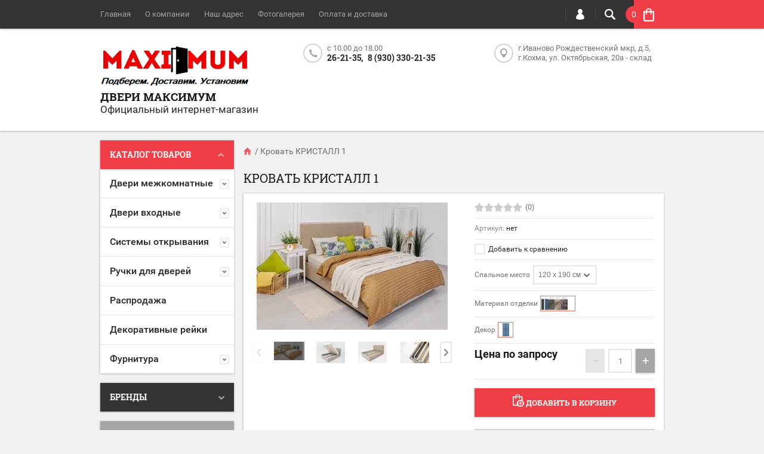

--- FILE ---
content_type: text/html; charset=utf-8
request_url: https://maximum-dveri.ru/shop/product/krovat-kristall-1
body_size: 23466
content:

	<!doctype html><html lang="ru"><head><meta charset="utf-8"><meta name="robots" content="all"/><title>Кровать КРИСТАЛЛ 1  купить в Иваново</title>
<!-- assets.top -->
<script src="/g/libs/nocopy/1.0.0/nocopy.for.all.js" ></script>
<!-- /assets.top -->
<meta name="description" content="Кровать КРИСТАЛЛ 1 Армос"><meta name="keywords" content="Кровать КРИСТАЛЛ 1"><meta name="SKYPE_TOOLBAR" content="SKYPE_TOOLBAR_PARSER_COMPATIBLE"><meta name="viewport" content="width=device-width, initial-scale=1.0, maximum-scale=1.0, user-scalable=no"><meta name="format-detection" content="telephone=no"><meta http-equiv="x-rim-auto-match" content="none"><script src="/g/libs/jquery/1.10.2/jquery.min.js"></script>	<link rel="stylesheet" href="/g/css/styles_articles_tpl.css">
<meta name="cmsmagazine" content="86368d8963b4f0f96b434aafa426cd49" />
<meta name="yandex-verification" content="23ed99ebabf528b8" />

            <!-- 46b9544ffa2e5e73c3c971fe2ede35a5 -->
            <script src='/shared/s3/js/lang/ru.js'></script>
            <script src='/shared/s3/js/common.min.js'></script>
        <link rel='stylesheet' type='text/css' href='/shared/s3/css/calendar.css' /><link rel='stylesheet' type='text/css' href='/shared/highslide-4.1.13/highslide.min.css'/>
<script type='text/javascript' src='/shared/highslide-4.1.13/highslide-full.packed.js'></script>
<script type='text/javascript'>
hs.graphicsDir = '/shared/highslide-4.1.13/graphics/';
hs.outlineType = null;
hs.showCredits = false;
hs.lang={cssDirection:'ltr',loadingText:'Загрузка...',loadingTitle:'Кликните чтобы отменить',focusTitle:'Нажмите чтобы перенести вперёд',fullExpandTitle:'Увеличить',fullExpandText:'Полноэкранный',previousText:'Предыдущий',previousTitle:'Назад (стрелка влево)',nextText:'Далее',nextTitle:'Далее (стрелка вправо)',moveTitle:'Передвинуть',moveText:'Передвинуть',closeText:'Закрыть',closeTitle:'Закрыть (Esc)',resizeTitle:'Восстановить размер',playText:'Слайд-шоу',playTitle:'Слайд-шоу (пробел)',pauseText:'Пауза',pauseTitle:'Приостановить слайд-шоу (пробел)',number:'Изображение %1/%2',restoreTitle:'Нажмите чтобы посмотреть картинку, используйте мышь для перетаскивания. Используйте клавиши вперёд и назад'};</script>
<link rel="icon" href="/favicon.ico" type="image/x-icon">
<link rel="apple-touch-icon" href="/touch-icon-iphone.png">
<link rel="apple-touch-icon" sizes="76x76" href="/touch-icon-ipad.png">
<link rel="apple-touch-icon" sizes="120x120" href="/touch-icon-iphone-retina.png">
<link rel="apple-touch-icon" sizes="152x152" href="/touch-icon-ipad-retina.png">
<meta name="msapplication-TileImage" content="/touch-w8-mediumtile.png"/>
<meta name="msapplication-square70x70logo" content="/touch-w8-smalltile.png" />
<meta name="msapplication-square150x150logo" content="/touch-w8-mediumtile.png" />
<meta name="msapplication-wide310x150logo" content="/touch-w8-widetile.png" />
<meta name="msapplication-square310x310logo" content="/touch-w8-largetile.png" />

<!--s3_require-->
<link rel="stylesheet" href="/g/basestyle/1.0.1/user/user.css" type="text/css"/>
<link rel="stylesheet" href="/g/basestyle/1.0.1/user/user.gray.css" type="text/css"/>
<script type="text/javascript" src="/g/basestyle/1.0.1/user/user.js" async></script>
<!--/s3_require-->
			
		
		
		
			<link rel="stylesheet" type="text/css" href="/g/shop2v2/default/css/theme.less.css">		
			<script type="text/javascript" src="/g/printme.js"></script>
		<script type="text/javascript" src="/g/shop2v2/default/js/tpl.js"></script>
		<script type="text/javascript" src="/g/shop2v2/default/js/baron.min.js"></script>
		
			<script type="text/javascript" src="/g/shop2v2/default/js/shop2.2.js"></script>
		
	<script type="text/javascript">shop2.init({"productRefs": {"1188817102":{"spal_noe_mesto":{"96199502":["1576478502"],"96199702":["1576599502"],"96199902":["1576633702"],"96200102":["1576673302"],"96200302":["1576674102"],"96200502":["1576675702"],"96200702":["1576676502"],"96200902":["1576677702"]},"material_otdelki":{"97328102":["1576478502","1576599502","1576633702","1576673302","1576674102","1576675702","1576676502","1576677702"]},"dekor":{"97363502":["1576478502","1576599502","1576633702","1576673302","1576674102","1576675702","1576676502","1576677702"]}}},"apiHash": {"getPromoProducts":"50a11d73fec20fafe30bb05e37d838d8","getSearchMatches":"b8afa8b947738f2735bcb1befb6ecb3d","getFolderCustomFields":"e32eec4ebfda083e424aa992aa013ec6","getProductListItem":"a40eb0d11a58bf98519c5e9cb81b029c","cartAddItem":"20e3656bb6f9955151bc218a91a08ed7","cartRemoveItem":"23f38c8b0f53b4c8104bb47128f95a87","cartUpdate":"9db72f54353b273c8560ddb622d7b8af","cartRemoveCoupon":"60463f5ee56e398fbd370521cec90fb8","cartAddCoupon":"9411542833b68b13babeedd7d13259b4","deliveryCalc":"0d9357caf6d3568f97a0d3d39a6fdec5","printOrder":"c916c5e938c4e8905e0048b43c457723","cancelOrder":"560a3d16d76a097fc1a62846c6c4af2c","cancelOrderNotify":"fbc0d33a579f596ec69b2387cdec3ce6","repeatOrder":"354782516ab81066156b2945d7bf9172","paymentMethods":"f1119342f8b14674144da59050ba93f3","compare":"7a15843f8ab80fdea2473dfccc7b443a"},"hash": null,"verId": 2533404,"mode": "product","step": "","uri": "/shop","IMAGES_DIR": "/d/","my": {"hide_vendor_in_list":true,"list_picture_enlarge":true,"accessory":"\u0410\u043a\u0441\u0441\u0435\u0441\u0441\u0443\u0430\u0440\u044b","kit":"\u041d\u0430\u0431\u043e\u0440","recommend":"\u0420\u0435\u043a\u043e\u043c\u0435\u043d\u0434\u0443\u0435\u043c\u044b\u0435","similar":"\u041f\u043e\u0445\u043e\u0436\u0438\u0435","modification":"\u041c\u043e\u0434\u0438\u0444\u0438\u043a\u0430\u0446\u0438\u0438","unique_values":true,"pricelist_options_toggle":true},"shop2_cart_order_payments": 3,"cf_margin_price_enabled": 0,"maps_yandex_key":"c612dea2-5294-4804-98bc-0285a5ee4dd5","maps_google_key":""});</script>
<style type="text/css">.product-item-thumb {width: 194px;}.product-item-thumb .product-image, .product-item-simple .product-image {height: 300px;width: 194px;}.product-item-thumb .product-amount .amount-title {width: 98px;}.product-item-thumb .product-price {width: 144px;}.shop2-product .product-side-l {width: 320px;}.shop2-product .product-image {height: 450px;width: 320px;}.shop2-product .product-thumbnails li {width: 96px;height: 96px;}</style>
 <link rel="stylesheet" href="/t/v1233/images/theme12/theme.scss.css"><link rel="icon" href="/favicon.ico" type="image/x-icon"><!--[if lt IE 10]><script src="/g/libs/ie9-svg-gradient/0.0.1/ie9-svg-gradient.min.js"></script><script src="/g/libs/jquery-placeholder/2.0.7/jquery.placeholder.min.js"></script><script src="/g/libs/jquery-textshadow/0.0.1/jquery.textshadow.min.js"></script><script src="/g/s3/misc/ie/0.0.1/ie.js"></script><![endif]--><!--[if lt IE 9]><script src="/g/libs/html5shiv/html5.js"></script><![endif]--><link rel="stylesheet" href="/t/v1233/images/css/site_addons.css"><link rel="stylesheet" href="/t/v1233/images/css/seo_style_v_in.scss.css"></head><body  ><div class="top-line-wr"><div class="top-line-in clear-self "><div class="menu-block-wrapper displayNone"><div class="menu-block-link"><svg xmlns="http://www.w3.org/2000/svg" xmlns:xlink="http://www.w3.org/1999/xlink" preserveAspectRatio="xMidYMid" width="22" height="16" viewBox="0 0 22 16" class="menu-link-ico-wr"><path d="M20.787,9.261 C20.787,9.261 1.242,9.261 1.242,9.261 C0.564,9.261 0.014,8.696 0.014,7.999 C0.014,7.302 0.564,6.737 1.242,6.737 C1.242,6.737 20.787,6.737 20.787,6.737 C21.465,6.737 22.014,7.302 22.014,7.999 C22.014,8.696 21.465,9.261 20.787,9.261 ZM20.787,2.530 C20.787,2.530 1.242,2.530 1.242,2.530 C0.564,2.530 0.014,1.965 0.014,1.268 C0.014,0.571 0.564,0.007 1.242,0.007 C1.242,0.007 20.787,0.007 20.787,0.007 C21.465,0.007 22.014,0.571 22.014,1.268 C22.014,1.965 21.465,2.530 20.787,2.530 ZM1.242,13.467 C1.242,13.467 20.787,13.467 20.787,13.467 C21.465,13.467 22.014,14.032 22.014,14.729 C22.014,15.426 21.465,15.991 20.787,15.991 C20.787,15.991 1.242,15.991 1.242,15.991 C0.564,15.991 0.014,15.426 0.014,14.729 C0.014,14.032 0.564,13.467 1.242,13.467 Z" class="menu-link-ico"/></svg></div><div class="menu-block-in"><div class="menu-blocks"><div class="close-btn"><svg xmlns="http://www.w3.org/2000/svg" xmlns:xlink="http://www.w3.org/1999/xlink" preserveAspectRatio="xMidYMid" width="12" height="12" viewBox="0 0 12 12" class="menu-link-ico-wr"><path d="M 11.69 1.81 C 11.69 1.81 7.5 6 7.5 6 C 7.5 6 11.69 10.19 11.69 10.19 C 11.69 10.19 11.69 10.19 11.69 10.19 C 11.88 10.38 12 10.65 12 10.94 C 12 11.53 11.53 12 10.94 12 C 10.65 12 10.38 11.88 10.19 11.69 C 10.19 11.69 10.19 11.69 10.19 11.69 C 10.19 11.69 6 7.5 6 7.5 C 6 7.5 1.81 11.69 1.81 11.69 C 1.81 11.69 1.81 11.69 1.81 11.69 C 1.62 11.88 1.35 12 1.06 12 C 0.47 12 0 11.53 0 10.94 C 0 10.65 0.12 10.38 0.31 10.19 C 0.31 10.19 0.31 10.19 0.31 10.19 C 0.31 10.19 4.5 6 4.5 6 C 4.5 6 0.31 1.81 0.31 1.81 C 0.31 1.81 0.31 1.81 0.31 1.81 C 0.12 1.61 0 1.35 0 1.06 C 0 0.47 0.47 0 1.06 0 C 1.35 0 1.62 0.12 1.81 0.31 C 1.81 0.31 1.81 0.31 1.81 0.31 C 1.81 0.31 6 4.5 6 4.5 C 6 4.5 10.19 0.31 10.19 0.31 C 10.19 0.31 10.19 0.31 10.19 0.31 C 10.38 0.12 10.65 0 10.94 0 C 11.53 0 12 0.47 12 1.06 C 12 1.35 11.88 1.61 11.69 1.81 C 11.69 1.81 11.69 1.81 11.69 1.81 Z" class="close-ico"/></svg></div><nav class="menu-top-wrap"><ul class="menu-top"><li class="opened active"><a href="/" >Главная</a></li><li><a href="/o-kompanii" >О компании</a></li><li><a href="/nash-adres" >Наш адрес</a></li><li><a href="/fotogalereya" >Фотогалерея</a></li><li><a href="/oplata-i-dostavka" >Оплата и доставка</a></li></ul></nav></div></div></div><div class="search-block-wr"><div class="search-link"><svg xmlns="http://www.w3.org/2000/svg" xmlns:xlink="http://www.w3.org/1999/xlink" preserveAspectRatio="xMidYMid" width="18" height="18" viewBox="0 0 18 18" class="search-link-ico-wr"><path d="M 17.58 15.45 C 17.58 15.45 13.27 11.14 13.27 11.14 C 13.22 11.09 13.17 11.05 13.11 11.01 C 13.84 9.89 14.27 8.56 14.27 7.13 C 14.27 3.2 11.08 0.01 7.14 0.01 C 3.2 0.01 0.01 3.2 0.01 7.13 C 0.01 11.07 3.2 14.26 7.14 14.26 C 8.57 14.26 9.9 13.83 11.02 13.1 C 11.06 13.16 11.1 13.21 11.15 13.26 C 11.15 13.26 15.46 17.57 15.46 17.57 C 15.75 17.86 16.14 18.01 16.52 18.01 C 16.91 18.01 17.29 17.86 17.58 17.57 C 18.17 16.98 18.17 16.03 17.58 15.45 Z M 7.14 12.01 C 4.45 12.01 2.26 9.82 2.26 7.13 C 2.26 4.44 4.45 2.26 7.14 2.26 C 9.83 2.26 12.02 4.44 12.02 7.13 C 12.02 9.82 9.83 12.01 7.14 12.01 Z" class="search-link-ico"/></svg></div><div class="search-block-in"><div class="search-block"><div class="search-block-title">Поиск<div class="close-btn"><svg xmlns="http://www.w3.org/2000/svg" xmlns:xlink="http://www.w3.org/1999/xlink" preserveAspectRatio="xMidYMid" width="12" height="12" viewBox="0 0 12 12" class="menu-link-ico-wr"><path d="M 11.69 1.81 C 11.69 1.81 7.5 6 7.5 6 C 7.5 6 11.69 10.19 11.69 10.19 C 11.69 10.19 11.69 10.19 11.69 10.19 C 11.88 10.38 12 10.65 12 10.94 C 12 11.53 11.53 12 10.94 12 C 10.65 12 10.38 11.88 10.19 11.69 C 10.19 11.69 10.19 11.69 10.19 11.69 C 10.19 11.69 6 7.5 6 7.5 C 6 7.5 1.81 11.69 1.81 11.69 C 1.81 11.69 1.81 11.69 1.81 11.69 C 1.62 11.88 1.35 12 1.06 12 C 0.47 12 0 11.53 0 10.94 C 0 10.65 0.12 10.38 0.31 10.19 C 0.31 10.19 0.31 10.19 0.31 10.19 C 0.31 10.19 4.5 6 4.5 6 C 4.5 6 0.31 1.81 0.31 1.81 C 0.31 1.81 0.31 1.81 0.31 1.81 C 0.12 1.61 0 1.35 0 1.06 C 0 0.47 0.47 0 1.06 0 C 1.35 0 1.62 0.12 1.81 0.31 C 1.81 0.31 1.81 0.31 1.81 0.31 C 1.81 0.31 6 4.5 6 4.5 C 6 4.5 10.19 0.31 10.19 0.31 C 10.19 0.31 10.19 0.31 10.19 0.31 C 10.38 0.12 10.65 0 10.94 0 C 11.53 0 12 0.47 12 1.06 C 12 1.35 11.88 1.61 11.69 1.81 C 11.69 1.81 11.69 1.81 11.69 1.81 Z" class="close-ico"/></svg></div></div><nav class="site-search-wr"><form action="/search" method="get"><input type="text" class="search-text" name="search" onBlur="this.placeholder=this.placeholder==''?'Поиск':this.placeholder" onFocus="this.placeholder=this.placeholder=='Поиск'?'':this.placeholder;" placeholder="Поиск" /><input type="submit" class="search-but" value=""/><re-captcha data-captcha="recaptcha"
     data-name="captcha"
     data-sitekey="6LcYvrMcAAAAAKyGWWuW4bP1De41Cn7t3mIjHyNN"
     data-lang="ru"
     data-rsize="invisible"
     data-type="image"
     data-theme="light"></re-captcha></form></nav>    
    
<div class="search-online-store">
    <div class="block-title">Расширенный поиск
        <svg preserveAspectRatio="xMidYMid" width="11" height="7" viewBox="0 0 11 7" class="menu-link-ico-wr">
            <path d="M 2.96 1.29 C 2.96 1.29 5.97 4.11 5.97 4.11 C 5.97 4.11 9.06 1.21 9.06 1.21 C 9.06 1.21 9.06 1.21 9.06 1.21 C 9.26 1.02 9.55 0.91 9.86 0.91 C 10.49 0.91 11.01 1.4 11.01 2 C 11.01 2.3 10.88 2.57 10.68 2.76 C 10.68 2.76 10.69 2.77 10.69 2.77 C 10.69 2.77 6.8 6.42 6.8 6.42 C 6.8 6.42 6.8 6.42 6.8 6.42 C 6.59 6.63 6.3 6.75 5.97 6.75 C 5.97 6.75 5.97 6.75 5.97 6.75 C 5.97 6.75 5.97 6.75 5.97 6.75 C 5.64 6.75 5.35 6.63 5.14 6.42 C 5.14 6.42 5.14 6.42 5.14 6.42 C 5.14 6.42 1.25 2.77 1.25 2.77 C 1.25 2.77 1.25 2.76 1.25 2.76 C 1.06 2.57 0.93 2.3 0.93 2 C 0.93 1.4 1.45 0.91 2.09 0.91 C 2.43 0.91 2.75 1.06 2.96 1.29 Z" class="search-title-arr"/>
        </svg>
    </div>

    <div class="block-body">
        <form class="dropdown" action="/shop/search" enctype="multipart/form-data">
            <input type="hidden" name="sort_by" value="">
            
            

                        <div class="row search_price range_slider_wrapper">
                <div class="row-title">Цена</div>
                <div class="price_range clear-self">
                    <input name="s[price][min]" type="tel" size="5" class="small low" value="0" />
                    <input name="s[price][max]" type="tel" size="5" class="small hight" value="40000" />
                </div>
                <div class="input_range_slider"></div>
            </div>
            
                            <div class="field text">
                    <label class="field-title" for="s[name]">Название:</label><br>
                    <label class="input"><input type="text" name="s[name]" id="s[name]" value=""></label>
                </div>
            
                            <div class="field text">
                    <label class="field-title" for="s[article">Артикул:</label><br>
                    <label class="input"><input type="text" name="s[article]" id="s[article" value=""></label>
                </div>
            
                            <div class="field text">
                    <label class="field-title" for="search_text">Текст:</label><br>
                    <label class="input"><input type="text" name="search_text" id="search_text"  value=""></label>
                </div>
                        
                            <div class="field select">
                    <span class="field-title">Выберите категорию:</span><br>
                    <select name="s[folder_id]" id="s[folder_id]">
                        <option value="">Все</option>
                                                                                                                                        <option value="263393086" >
                                     Двери межкомнатные
                                </option>
                                                                                                                <option value="179119107" >
                                    &raquo; Двери в классическом стиле
                                </option>
                                                                                                                <option value="179204307" >
                                    &raquo; Двери в современном стиле
                                </option>
                                                                                                                <option value="186188107" >
                                    &raquo; Двери в стиле HI TECH и минимализм
                                </option>
                                                                                                                <option value="607475509" >
                                    &raquo; Алюминиевые двери
                                </option>
                                                                                                                <option value="263393686" >
                                    &raquo; Двери межкомнатные из экошпона
                                </option>
                                                                                                                <option value="276821686" >
                                    &raquo; Двери, окрашенные эмалью
                                </option>
                                                                                                                <option value="224689902" >
                                    &raquo; Раздвижные алюминиевые перегородки
                                </option>
                                                                                                                <option value="161520100" >
                                    &raquo; Двери в наличии
                                </option>
                                                                                                                <option value="182875707" >
                                    &raquo; Коллекции дверей
                                </option>
                                                                                                                <option value="281005886" >
                                    &raquo;&raquo; Серия Emalex
                                </option>
                                                                                                                <option value="287734286" >
                                    &raquo;&raquo; Серия ATUM Pro
                                </option>
                                                                                                                <option value="281003486" >
                                    &raquo;&raquo; Серия URBAN
                                </option>
                                                                                                                <option value="498287109" >
                                    &raquo;&raquo; Серия BASIC ABS
                                </option>
                                                                                                                <option value="267698686" >
                                    &raquo;&raquo; Серия Atum
                                </option>
                                                                                                                <option value="10653709" >
                                    &raquo;&raquo; Серия SCANDI. Эмаль
                                </option>
                                                                                                                <option value="276821286" >
                                    &raquo;&raquo; Зимняя коллекция. Эмаль
                                </option>
                                                                                                                <option value="102952908" >
                                    &raquo;&raquo; Серия XLINE
                                </option>
                                                                                                                <option value="179288507" >
                                    &raquo;&raquo; Серия ALTO
                                </option>
                                                                                                                <option value="103906508" >
                                    &raquo;&raquo; Серия DUPLEX
                                </option>
                                                                                                                <option value="104282708" >
                                    &raquo;&raquo; Серия LINEA
                                </option>
                                                                                                                <option value="104220908" >
                                    &raquo;&raquo; Серия NEXT
                                </option>
                                                                                                                <option value="104720904" >
                                    &raquo;&raquo; Двери ВДК
                                </option>
                                                                                                                <option value="242373906" >
                                    &raquo;&raquo; QUESTDOORS
                                </option>
                                                                                                                <option value="266677286" >
                                    &raquo;&raquo; STOCKHOLM. Цветные двери, окрашенные эмалью
                                </option>
                                                                                                                <option value="287733486" >
                                    &raquo;&raquo; Серия Classic Art
                                </option>
                                                                                                                <option value="263391886" >
                                     Двери входные
                                </option>
                                                                                                                <option value="68292504" >
                                    &raquo; МАСТИНО
                                </option>
                                                                                                                <option value="22663908" >
                                    &raquo; ТОРЕКС
                                </option>
                                                                                                                <option value="61109904" >
                                    &raquo; ВДК
                                </option>
                                                                                                                <option value="61444504" >
                                    &raquo; С терморазрывом
                                </option>
                                                                                                                <option value="262696306" >
                                    &raquo; Эконом
                                </option>
                                                                                                                <option value="262794706" >
                                    &raquo; Стандарт
                                </option>
                                                                                                                <option value="262795106" >
                                    &raquo; Премиум
                                </option>
                                                                                                                <option value="1626907" >
                                    &raquo; Входные двери в наличии
                                </option>
                                                                                                                <option value="80552702" >
                                    &raquo; Промет
                                </option>
                                                                                                                <option value="6584702" >
                                     Системы открывания
                                </option>
                                                                                                                <option value="6374902" >
                                    &raquo; INVISIBLE
                                </option>
                                                                                                                <option value="134134702" >
                                    &raquo; Раздвижная (Купе)
                                </option>
                                                                                                                <option value="6574302" >
                                    &raquo; Книжка
                                </option>
                                                                                                                <option value="7222502" >
                                    &raquo; Поворотная (РОТО)
                                </option>
                                                                                                                <option value="7223702" >
                                    &raquo; MAGIC
                                </option>
                                                                                                                <option value="266498906" >
                                    &raquo; IZIDA Supervizion
                                </option>
                                                                                                                <option value="263394686" >
                                     Ручки для дверей
                                </option>
                                                                                                                <option value="167655300" >
                                    &raquo; Ручки AJAX
                                </option>
                                                                                                                <option value="280773886" >
                                    &raquo; Ручки PUNTO
                                </option>
                                                                                                                <option value="280791886" >
                                    &raquo; Ручки FUARO
                                </option>
                                                                                                                <option value="56980101" >
                                    &raquo; Ручки PUERTO
                                </option>
                                                                                                                <option value="280792086" >
                                    &raquo; Ручки ARMADILLO
                                </option>
                                                                                                                <option value="280792286" >
                                    &raquo; Ручки MORELLI
                                </option>
                                                                                                                <option value="287633486" >
                                     Распродажа
                                </option>
                                                                                                                <option value="237531909" >
                                     Декоративные рейки
                                </option>
                                                                                                                <option value="263395686" >
                                     Фурнитура
                                </option>
                                                                                                                <option value="280790286" >
                                    &raquo; Петли
                                </option>
                                                                                                                <option value="280790886" >
                                    &raquo; Замки, защелки
                                </option>
                                                                                                                <option value="280791286" >
                                    &raquo; Накладки/WC комплекты
                                </option>
                                                                                                                <option value="280807086" >
                                    &raquo; Для раздвижных дверей
                                </option>
                                                                        </select>
                </div>

                <div id="shop2_search_custom_fields"></div>
            
                        
                            <div class="field select">
                    <span class="field-title">Производитель:</span><br>
                    <select name="s[vendor_id]">
                        <option value="">Все</option>          
                                                    <option value="1825902" >AGB</option>
                                                    <option value="49621100" >AJAX</option>
                                                    <option value="50554086" >ARMADILLO</option>
                                                    <option value="26626702" >ARMOS</option>
                                                    <option value="37782708" >Bosch</option>
                                                    <option value="47255700" >Diford</option>
                                                    <option value="50553886" >FUARO</option>
                                                    <option value="29157101" >MORELLI</option>
                                                    <option value="47656086" >PROFILDOORS</option>
                                                    <option value="15203701" >PUERTO</option>
                                                    <option value="50553686" >PUNTO</option>
                                                    <option value="8757906" >QUESTDOORS</option>
                                                    <option value="15206301" >RENZ</option>
                                                    <option value="33525907" >VELLDORIS</option>
                                                    <option value="47656286" >VFD</option>
                                                    <option value="14483304" >ВДК</option>
                                                    <option value="16275304" >МАСТИНО</option>
                                                    <option value="48276900" >МеталЮР</option>
                                                    <option value="21528502" >ПРОМЕТ</option>
                                                    <option value="3801308" >Торекс</option>
                                            </select>
                </div>
            
                            <div class="field select">
                    <span class="field-title">Новинка:</span><br>
                    <select name="s[new]">
                        <option value="">Все</option>
                        <option value="1">да</option>
                        <option value="0">нет</option>
                    </select>
                </div>
            
                            <div class="field select">
                    <span class="field-title">Спецпредложение:</span><br>
                    <select name="s[special]">
                        <option value="">Все</option>
                        <option value="1">да</option>
                        <option value="0">нет</option>
                    </select>
                </div>
            
                            <div class="field select">
                    <span class="field-title">Результатов на странице:</span>
                    <select name="s[products_per_page]">
                                                                                                        <option value="5">5</option>
                                                                                <option value="20">20</option>
                                                                                <option value="35">35</option>
                                                                                <option value="50">50</option>
                                                                                <option value="65">65</option>
                                                                                <option value="80">80</option>
                                                                                <option value="95">95</option>
                                            </select>
                </div>
            
            <div class="submit">
                <button type="submit" class="search-btn btn-variant1">Найти</button>
            </div>
        <re-captcha data-captcha="recaptcha"
     data-name="captcha"
     data-sitekey="6LcYvrMcAAAAAKyGWWuW4bP1De41Cn7t3mIjHyNN"
     data-lang="ru"
     data-rsize="invisible"
     data-type="image"
     data-theme="light"></re-captcha></form>
    </div>
</div><!-- Search Form --></div></div></div><div class="login-block-wr"><div class="login-link"><svg xmlns="http://www.w3.org/2000/svg" xmlns:xlink="http://www.w3.org/1999/xlink" preserveAspectRatio="xMidYMid" width="14" height="18" viewBox="0 0 14 18" class="menu-link-ico-wr"><path d="M 9.39 8.21 C 9.39 8.21 8.75 7.97 8.75 7.97 C 8.75 7.97 9.3 7.57 9.3 7.57 C 10.33 6.81 11 5.57 11 4.16 C 11 3.27 10.72 2.44 10.25 1.76 C 10.25 1.76 10.25 1.76 10.25 1.76 C 10.25 1.76 10.25 1.76 10.25 1.76 C 10.16 1.63 10.07 1.51 9.97 1.4 C 9.96 1.39 9.96 1.38 9.94 1.36 C 9.85 1.26 9.75 1.15 9.65 1.06 C 9.64 1.05 9.63 1.04 9.62 1.03 C 9.39 0.82 9.13 0.64 8.86 0.49 C 8.85 0.49 8.84 0.48 8.84 0.47 C 8.72 0.41 8.6 0.35 8.47 0.3 C 8.43 0.29 8.39 0.27 8.35 0.26 C 8.25 0.22 8.15 0.19 8.05 0.16 C 8 0.14 7.95 0.13 7.91 0.12 C 7.8 0.1 7.7 0.07 7.6 0.06 C 7.55 0.05 7.5 0.04 7.46 0.04 C 7.31 0.02 7.15 0.01 7 0.01 C 6.87 0.01 6.75 0.02 6.63 0.03 C 6.59 0.03 6.56 0.04 6.52 0.04 C 6.43 0.05 6.34 0.07 6.25 0.09 C 6.22 0.09 6.19 0.1 6.16 0.11 C 5.92 0.16 5.69 0.23 5.48 0.32 C 5.44 0.34 5.41 0.35 5.38 0.37 C 5.3 0.4 5.23 0.44 5.15 0.48 C 5.12 0.5 5.09 0.52 5.06 0.53 C 4.96 0.59 4.86 0.66 4.76 0.72 C 4.76 0.72 4.76 0.73 4.75 0.73 C 4.66 0.8 4.57 0.87 4.49 0.94 C 4.46 0.96 4.43 0.99 4.41 1.01 C 4.34 1.06 4.28 1.12 4.22 1.18 C 4.19 1.21 4.17 1.24 4.15 1.26 C 4.06 1.35 3.99 1.43 3.91 1.52 C 3.91 1.53 3.9 1.54 3.89 1.55 C 3.83 1.64 3.77 1.72 3.71 1.81 C 3.69 1.84 3.67 1.88 3.65 1.91 C 3.6 1.98 3.56 2.05 3.52 2.13 C 3.5 2.16 3.48 2.19 3.46 2.23 C 3.41 2.33 3.36 2.44 3.31 2.55 C 3.31 2.55 3.31 2.55 3.31 2.55 C 3.11 3.05 3 3.59 3 4.17 C 3 4.66 3.08 5.12 3.22 5.55 C 3.5 6.37 4.02 7.07 4.69 7.57 C 4.69 7.57 5.24 7.98 5.24 7.98 C 5.24 7.98 4.61 8.21 4.61 8.21 C 1.92 9.23 0 11.91 0 15.06 C -0.01 15.36 0.14 15.7 0.47 16.04 C 0.69 16.28 1 16.51 1.37 16.73 C 1.54 16.83 1.74 16.93 1.94 17.03 C 3.21 17.62 5.01 18.01 7 18.01 C 9.97 18.02 12.53 17.06 13.52 16.01 C 13.86 15.66 14 15.34 14 15.06 C 14 11.91 12.07 9.22 9.39 8.21 Z" class="login-link-ico"/></svg></div><div class="login-block-in"><div class="block-user">
	<div class="block-title">Вход / Регистрация		<div class="close-btn">
			<svg preserveAspectRatio="xMidYMid" width="12" height="12" viewBox="0 0 12 12" class="menu-link-ico-wr">
				<path d="M 11.69 1.81 C 11.69 1.81 7.5 6 7.5 6 C 7.5 6 11.69 10.19 11.69 10.19 C 11.69 10.19 11.69 10.19 11.69 10.19 C 11.88 10.38 12 10.65 12 10.94 C 12 11.53 11.53 12 10.94 12 C 10.65 12 10.38 11.88 10.19 11.69 C 10.19 11.69 10.19 11.69 10.19 11.69 C 10.19 11.69 6 7.5 6 7.5 C 6 7.5 1.81 11.69 1.81 11.69 C 1.81 11.69 1.81 11.69 1.81 11.69 C 1.62 11.88 1.35 12 1.06 12 C 0.47 12 0 11.53 0 10.94 C 0 10.65 0.12 10.38 0.31 10.19 C 0.31 10.19 0.31 10.19 0.31 10.19 C 0.31 10.19 4.5 6 4.5 6 C 4.5 6 0.31 1.81 0.31 1.81 C 0.31 1.81 0.31 1.81 0.31 1.81 C 0.12 1.61 0 1.35 0 1.06 C 0 0.47 0.47 0 1.06 0 C 1.35 0 1.62 0.12 1.81 0.31 C 1.81 0.31 1.81 0.31 1.81 0.31 C 1.81 0.31 6 4.5 6 4.5 C 6 4.5 10.19 0.31 10.19 0.31 C 10.19 0.31 10.19 0.31 10.19 0.31 C 10.38 0.12 10.65 0 10.94 0 C 11.53 0 12 0.47 12 1.06 C 12 1.35 11.88 1.61 11.69 1.81 C 11.69 1.81 11.69 1.81 11.69 1.81 Z" class="close-ico"/>
			</svg>
		</div>
	</div>
	<div class="block-body">
					<form method="post" action="/user">
				<input type="hidden" name="mode" value="login">
				<div class="field name">
					<label class="input"><input type="text" name="login" id="login" tabindex="1" onBlur="this.placeholder=this.placeholder==''?'Логин':this.placeholder" onFocus="this.placeholder=this.placeholder=='Логин'?'':this.placeholder;" placeholder="Логин"></label>
				</div>
				<div class="field password clear-self">
					<label class="input"><input type="password" name="password" id="password" tabindex="2" onBlur="this.placeholder=this.placeholder==''?'Пароль':this.placeholder" onFocus="this.placeholder=this.placeholder=='Пароль'?'':this.placeholder;" placeholder="Пароль"></label>
				</div>
				<div class="field links clear-self">
					<a href="/user/forgot_password" class="forgot">Забыли пароль?</a>
					<button type="submit" class="btn-variant1">Войти</button>
				</div>
				<a href="/user/register" class="register white-btn">Регистрация</a>
			<re-captcha data-captcha="recaptcha"
     data-name="captcha"
     data-sitekey="6LcYvrMcAAAAAKyGWWuW4bP1De41Cn7t3mIjHyNN"
     data-lang="ru"
     data-rsize="invisible"
     data-type="image"
     data-theme="light"></re-captcha></form>
			</div>
</div></div></div><div id="shop2-cart-preview" class="cart-wr">
	<div class="cart-in">
		<div class="cart-in2">
			<div class="cart-btn">
				<svg preserveAspectRatio="xMidYMid" width="18" height="23" viewBox="0 0 18 23" class="menu-link-ico-wr">
					<path d="M 15.29 23 C 15.29 23 2.6 23 2.6 23 C 1.18 23 0.01 21.81 0.01 20.36 C 0.01 20.36 0.01 5.44 0.01 5.44 C 0.01 5.44 4.29 5.44 4.29 5.44 C 4.29 5.44 4.29 4.81 4.29 4.81 C 4.29 2.62 6.38 0.85 8.95 0.85 C 11.52 0.85 13.6 2.62 13.6 4.81 C 13.6 4.81 13.6 5.44 13.6 5.44 C 13.6 5.44 17.89 5.44 17.89 5.44 C 17.89 5.44 17.89 20.36 17.89 20.36 C 17.89 21.81 16.72 23 15.29 23 Z M 11.85 4.81 C 11.85 3.63 10.52 2.63 8.95 2.63 C 7.38 2.63 6.05 3.63 6.05 4.81 C 6.05 4.81 6.05 5.44 6.05 5.44 C 6.05 5.44 11.85 5.44 11.85 5.44 C 11.85 5.44 11.85 4.81 11.85 4.81 Z M 15.65 7.72 C 15.65 7.72 13.6 7.72 13.6 7.72 C 13.6 7.72 13.6 9.45 13.6 9.45 C 13.75 9.64 13.84 9.86 13.84 10.11 C 13.84 10.74 13.34 11.25 12.73 11.25 C 12.11 11.25 11.62 10.74 11.62 10.11 C 11.62 9.86 11.71 9.64 11.85 9.45 C 11.85 9.45 11.85 7.72 11.85 7.72 C 11.85 7.72 6.05 7.72 6.05 7.72 C 6.05 7.72 6.05 9.45 6.05 9.45 C 6.19 9.64 6.28 9.86 6.28 10.11 C 6.28 10.74 5.78 11.25 5.17 11.25 C 4.56 11.25 4.06 10.74 4.06 10.11 C 4.06 9.86 4.15 9.64 4.29 9.45 C 4.29 9.45 4.29 7.72 4.29 7.72 C 4.29 7.72 2.25 7.72 2.25 7.72 C 2.25 7.72 2.25 20.36 2.25 20.36 C 2.25 20.56 2.41 20.72 2.6 20.72 C 2.6 20.72 15.29 20.72 15.29 20.72 C 15.49 20.72 15.65 20.56 15.65 20.36 C 15.65 20.36 15.65 7.72 15.65 7.72 Z" class="cart-ico"/>
				</svg>
																<span class="cart-total">0</span>
			</div>
			<div class="cart-block">
				<div class="cart-block-title">Корзина 
					<div class="close-btn">
						<svg preserveAspectRatio="xMidYMid" width="12" height="12" viewBox="0 0 12 12" class="menu-link-ico-wr">
							<path d="M 11.69 1.81 C 11.69 1.81 7.5 6 7.5 6 C 7.5 6 11.69 10.19 11.69 10.19 C 11.69 10.19 11.69 10.19 11.69 10.19 C 11.88 10.38 12 10.65 12 10.94 C 12 11.53 11.53 12 10.94 12 C 10.65 12 10.38 11.88 10.19 11.69 C 10.19 11.69 10.19 11.69 10.19 11.69 C 10.19 11.69 6 7.5 6 7.5 C 6 7.5 1.81 11.69 1.81 11.69 C 1.81 11.69 1.81 11.69 1.81 11.69 C 1.62 11.88 1.35 12 1.06 12 C 0.47 12 0 11.53 0 10.94 C 0 10.65 0.12 10.38 0.31 10.19 C 0.31 10.19 0.31 10.19 0.31 10.19 C 0.31 10.19 4.5 6 4.5 6 C 4.5 6 0.31 1.81 0.31 1.81 C 0.31 1.81 0.31 1.81 0.31 1.81 C 0.12 1.61 0 1.35 0 1.06 C 0 0.47 0.47 0 1.06 0 C 1.35 0 1.62 0.12 1.81 0.31 C 1.81 0.31 1.81 0.31 1.81 0.31 C 1.81 0.31 6 4.5 6 4.5 C 6 4.5 10.19 0.31 10.19 0.31 C 10.19 0.31 10.19 0.31 10.19 0.31 C 10.38 0.12 10.65 0 10.94 0 C 11.53 0 12 0.47 12 1.06 C 12 1.35 11.88 1.61 11.69 1.81 C 11.69 1.81 11.69 1.81 11.69 1.81 Z" class="close-ico"/>
						</svg>
					</div>
				</div>
				<div class="cart-total-amount buyLength"><span class="title">Товаров:</span> 0 <span>шт.</span></div>
				<div class="cart-total-amount preorderLength"><span class="title">Предзаказ:</span> 0 <span>шт.</span></div>
				<div class="cart-total-sum"><span class="title">На сумму</span> 0 <span>руб.</span></div>
				<a href="/shop/cart" class="cart-link btn-variant1"><span>Оформить заказ</span></a>
			</div>
		</div>
	</div>
</div><!-- Cart Preview --></div></div><div class="site-wrapper"><header role="banner" class="site-header"><div class="site-header-in clear-self"><div class="comapny-block"><a class="comapany-logo" title="На главную страницу" href="https://maximum-dveri.ru"><img src=/thumb/2/v9XtBjUxd9V7c_ocBwWgqA/250r250/d/logotip.png alt="/"></a><div class="comapany-name-wr"><div class="comapany-name"><a title="На главную страницу" href="https://maximum-dveri.ru">Двери МАКСИМУМ</a></div><div class="company-activity">Официальный интернет-магазин</div></div></div><div class="company-contacts"><div class="top-phone-wr"><div class="contacts-ico"><svg xmlns="http://www.w3.org/2000/svg" xmlns:xlink="http://www.w3.org/1999/xlink" preserveAspectRatio="xMidYMid" width="13" height="13" viewBox="0 0 13 13" class="phone-ico-wr"><path d="M 13.01 12.5 C 13.01 12.5 13.01 9.75 13.01 9.75 C 13.01 9.47 12.78 9.24 12.5 9.24 C 12.5 9.24 9.16 8.66 9.16 8.66 C 8.88 8.66 8.66 8.88 8.66 9.16 C 8.66 9.16 8.66 9.84 8.66 9.84 C 7.65 9.73 6.24 8.09 5.58 7.43 C 4.92 6.77 3.28 5.35 3.17 4.35 C 3.17 4.35 3.84 4.35 3.84 4.35 C 4.12 4.35 4.35 4.12 4.35 3.84 C 4.35 3.84 3.76 0.51 3.76 0.51 C 3.76 0.23 3.54 0 3.26 0 C 3.26 0 0.51 0 0.51 0 C 0.23 0 0 0.23 0 0.51 C 0 0.51 -0.17 5.41 3.84 9.16 C 7.86 12.92 12.5 13 12.5 13 C 12.78 13 13.01 12.77 13.01 12.5 Z" class="phone-ico"/></svg></div><div class="work-time">c 10.00 до 18.00</div><div class="top-phone"><div><a href="tel:26-21-35">26-21-35,</a></div>&nbsp;&nbsp;<div><a href="tel:8 (930) 330-21-35">8 (930) 330-21-35</a></div>&nbsp;&nbsp;</div></div><div class="top-address"><div class="contacts-ico"><svg xmlns="http://www.w3.org/2000/svg" xmlns:xlink="http://www.w3.org/1999/xlink" preserveAspectRatio="xMidYMid" width="12" height="16" viewBox="0 0 12 16" class="address-ico-wr"><path d="M 6 16 C 6 16 0 9.31 0 6 C 0 2.69 2.69 0 6 0 C 9.31 0 12 2.69 12 6 C 12 9.31 6 16 6 16 Z M 6 2 C 3.79 2 2 3.79 2 6 C 2 8.21 3.79 10 6 10 C 8.21 10 10 8.21 10 6 C 10 3.79 8.21 2 6 2 Z" class="address-ico"/></svg></div><div class="top-address-in">г.Иваново Рождественский мкр, д.5, г.Кохма, ул. Октябрьская, 20а - склад</div></div></div></div></header> <!-- .site-header --><div class="site-container "><aside role="complementary" class="site-sidebar left" ><div class="site-sidebar-left-blocks"><nav class="folders-block-wr opened"><div class="folders-block-title-btn">Каталог товаров</div><div class="folders-block-in"><div class="folders-block"><div class="folders-block-title">Каталог товаров<div class="close-btn"><svg xmlns="http://www.w3.org/2000/svg" xmlns:xlink="http://www.w3.org/1999/xlink" preserveAspectRatio="xMidYMid" width="12" height="12" viewBox="0 0 12 12" class="folder-close-wr"><path d="M 11.69 1.81 C 11.69 1.81 7.5 6 7.5 6 C 7.5 6 11.69 10.19 11.69 10.19 C 11.69 10.19 11.69 10.19 11.69 10.19 C 11.88 10.38 12 10.65 12 10.94 C 12 11.53 11.53 12 10.94 12 C 10.65 12 10.38 11.88 10.19 11.69 C 10.19 11.69 10.19 11.69 10.19 11.69 C 10.19 11.69 6 7.5 6 7.5 C 6 7.5 1.81 11.69 1.81 11.69 C 1.81 11.69 1.81 11.69 1.81 11.69 C 1.62 11.88 1.35 12 1.06 12 C 0.47 12 0 11.53 0 10.94 C 0 10.65 0.12 10.38 0.31 10.19 C 0.31 10.19 0.31 10.19 0.31 10.19 C 0.31 10.19 4.5 6 4.5 6 C 4.5 6 0.31 1.81 0.31 1.81 C 0.31 1.81 0.31 1.81 0.31 1.81 C 0.12 1.61 0 1.35 0 1.06 C 0 0.47 0.47 0 1.06 0 C 1.35 0 1.62 0.12 1.81 0.31 C 1.81 0.31 1.81 0.31 1.81 0.31 C 1.81 0.31 6 4.5 6 4.5 C 6 4.5 10.19 0.31 10.19 0.31 C 10.19 0.31 10.19 0.31 10.19 0.31 C 10.38 0.12 10.65 0 10.94 0 C 11.53 0 12 0.47 12 1.06 C 12 1.35 11.88 1.61 11.69 1.81 C 11.69 1.81 11.69 1.81 11.69 1.81 Z" class="close-ico"/></svg></div></div><ul class="folders-left"><li><a href="/shop/folder/dveri-mezhkomnatnyye" ><span>Двери межкомнатные</span></a><ul class="level-2"><li><a href="/dveri-klassika" ><span>Двери в классическом стиле</span></a></li><li><a href="/shop/folder/dveri-modern" ><span>Двери в современном стиле</span></a></li><li><a href="/shop/folder/dveri-v-stile-hi-tech-i-minimalizm" ><span>Двери в стиле HI TECH и минимализм</span></a></li><li><a href="/shop/folder/mezhkomnatnye-alyuminievye-dveri" ><span>Алюминиевые двери</span></a></li><li><a href="/shop/folder/dveri-mezhkomnatnyye-iz-ekoshpona" ><span>Двери межкомнатные из экошпона</span></a></li><li><a href="/shop/folder/dveri-okrashennye-emalyu" ><span>Двери, окрашенные эмалью</span></a></li><li><a href="/shop/folder/razdvizhnye-alyuminievye-peregorodki" ><span>Раздвижные алюминиевые перегородки</span></a></li><li><a href="/shop/folder/dveri-v-nalichii" ><span>Двери в наличии</span></a></li><li><a href="/shop/folder/kollekcii-dverej" ><span>Коллекции дверей</span></a><ul class="level-3"><li><a href="/shop/folder/emalex-ice" ><span>Серия Emalex</span></a></li><li><a href="/shop/folder/seriya-atum-pro" ><span>Серия ATUM Pro</span></a></li><li><a href="/shop/folder/seriya-urban" ><span>Серия URBAN</span></a></li><li><a href="/shop/folder/seriya-basic-abs" ><span>Серия BASIC ABS</span></a></li><li><a href="/shop/folder/seriya-glatum" ><span>Серия Atum</span></a></li><li><a href="/shop/folder/seriya-scandi-emal" ><span>Серия SCANDI. Эмаль</span></a></li><li><a href="/shop/folder/zimnyaya-kollekciya" ><span>Зимняя коллекция. Эмаль</span></a></li><li><a href="/shop/folder/seriya-xline" ><span>Серия XLINE</span></a></li><li><a href="/shop/folder/seriya-alto" ><span>Серия ALTO</span></a></li><li><a href="/shop/folder/seriya-duplex" ><span>Серия DUPLEX</span></a></li><li><a href="/shop/folder/seriya-linea" ><span>Серия LINEA</span></a></li><li><a href="/104220908" ><span>Серия NEXT</span></a></li><li><a href="/shop/folder/dveri-vdk" ><span>Двери ВДК</span></a></li><li><a href="/questdoors" ><span>QUESTDOORS</span></a></li><li><a href="/shop/folder/stohgolm" ><span>STOCKHOLM. Цветные двери, окрашенные эмалью</span></a></li><li><a href="/shop/folder/seriya-classic-art" ><span>Серия Classic Art</span></a></li></ul></li></ul></li><li><a href="/shop/folder/dveri-vkhodnyye" ><span>Двери входные</span></a><ul class="level-2"><li><a href="/buldoors" ><span>МАСТИНО</span></a></li><li><a href="/folder/toreks" ><span>ТОРЕКС</span></a></li><li><a href="/shop/folder/vdk" ><span>ВДК</span></a></li><li><a href="/shop/folder/s-termorazryvom" ><span>С терморазрывом</span></a></li><li><a href="/shop/folder/ekonom" ><span>Эконом</span></a></li><li><a href="/shop/folder/standart" ><span>Стандарт</span></a></li><li><a href="/shop/folder/premium" ><span>Премиум</span></a></li><li><a href="/shop/folder/vhodnye-dveri-v-nalichii" ><span>Входные двери в наличии</span></a></li><li><a href="/shop/folder/promet" ><span>Промет</span></a></li></ul></li><li><a href="/shop/folder/sistemy-otkryvaniya" ><span>Системы открывания</span></a><ul class="level-2"><li><a href="/invisible" ><span>INVISIBLE</span></a></li><li><a href="/shop/folder/kupe" ><span>Раздвижная (Купе)</span></a></li><li><a href="/shop/folder/knizhka" ><span>Книжка</span></a></li><li><a href="/shop/folder/povorotnaya-roto" ><span>Поворотная (РОТО)</span></a></li><li><a href="/shop/folder/magic" ><span>MAGIC</span></a></li><li><a href="/shop/folder/izida-supervizion" ><span>IZIDA Supervizion</span></a></li></ul></li><li><a href="/shop/folder/ruchki-dlya-dverey" ><span>Ручки для дверей</span></a><ul class="level-2"><li><a href="/shop/folder/ajax" ><span>Ручки AJAX</span></a></li><li><a href="/shop/folder/punto" ><span>Ручки PUNTO</span></a></li><li><a href="/shop/folder/fuaro" ><span>Ручки FUARO</span></a></li><li><a href="/shop/folder/ruchki-puerto" ><span>Ручки PUERTO</span></a></li><li><a href="/shop/folder/armadillo" ><span>Ручки ARMADILLO</span></a></li><li><a href="/shop/folder/morelli" ><span>Ручки MORELLI</span></a></li></ul></li><li><a href="/shop/folder/rasprodazha" ><span>Распродажа</span></a></li><li><a href="/shop/folder/dekorativnye-reyki" ><span>Декоративные рейки</span></a></li><li><a href="/shop/folder/furnitura" ><span>Фурнитура</span></a><ul class="level-2"><li><a href="/shop/folder/petli" ><span>Петли</span></a></li><li><a href="/shop/folder/zamki-zashchelki" ><span>Замки, защелки</span></a></li><li><a href="/shop/folder/nakladki-wc-komplekty" ><span>Накладки/WC комплекты</span></a></li><li><a href="/shop/folder/dlya-razdvizhnyh-dverej" ><span>Для раздвижных дверей</span></a></li></ul></li></ul></div></div></nav><nav class="vendor-block-wr "><div class="vendor-block-title-btn">Бренды</div><div class="vendor-block-in"><div class="vendor-block"><div class="vendor-block-title">Бренды<div class="close-btn"><svg xmlns="http://www.w3.org/2000/svg" xmlns:xlink="http://www.w3.org/1999/xlink" preserveAspectRatio="xMidYMid" width="12" height="12" viewBox="0 0 12 12" class="folder-close-wr"><path d="M 11.69 1.81 C 11.69 1.81 7.5 6 7.5 6 C 7.5 6 11.69 10.19 11.69 10.19 C 11.69 10.19 11.69 10.19 11.69 10.19 C 11.88 10.38 12 10.65 12 10.94 C 12 11.53 11.53 12 10.94 12 C 10.65 12 10.38 11.88 10.19 11.69 C 10.19 11.69 10.19 11.69 10.19 11.69 C 10.19 11.69 6 7.5 6 7.5 C 6 7.5 1.81 11.69 1.81 11.69 C 1.81 11.69 1.81 11.69 1.81 11.69 C 1.62 11.88 1.35 12 1.06 12 C 0.47 12 0 11.53 0 10.94 C 0 10.65 0.12 10.38 0.31 10.19 C 0.31 10.19 0.31 10.19 0.31 10.19 C 0.31 10.19 4.5 6 4.5 6 C 4.5 6 0.31 1.81 0.31 1.81 C 0.31 1.81 0.31 1.81 0.31 1.81 C 0.12 1.61 0 1.35 0 1.06 C 0 0.47 0.47 0 1.06 0 C 1.35 0 1.62 0.12 1.81 0.31 C 1.81 0.31 1.81 0.31 1.81 0.31 C 1.81 0.31 6 4.5 6 4.5 C 6 4.5 10.19 0.31 10.19 0.31 C 10.19 0.31 10.19 0.31 10.19 0.31 C 10.38 0.12 10.65 0 10.94 0 C 11.53 0 12 0.47 12 1.06 C 12 1.35 11.88 1.61 11.69 1.81 C 11.69 1.81 11.69 1.81 11.69 1.81 Z" class="close-ico"/></svg></div></div><ul class="vendor-left"><li><a href="/shop/vendor/agb" ><span>AGB</span></a></li><li><a href="/shop/vendor/ajax" ><span>AJAX</span></a></li><li><a href="/shop/vendor/armadillo" ><span>ARMADILLO</span></a></li><li><a href="/shop/vendor/armos" ><span>ARMOS</span></a></li><li><a href="/shop/vendor/bosch" ><span>Bosch</span></a></li><li><a href="/shop/vendor/diford" ><span>Diford</span></a></li><li><a href="/shop/vendor/fuaro" ><span>FUARO</span></a></li><li><a href="/shop/vendor/morelli" ><span>MORELLI</span></a></li><li><a href="/shop/vendor/proizvoditel-1" ><span>PROFILDOORS</span></a></li><li><a href="/shop/vendor/puerto" ><span>PUERTO</span></a></li><li><a href="/shop/vendor/punto" ><span>PUNTO</span></a></li><li><a href="/shop/vendor/questdoors" ><span>QUESTDOORS</span></a></li><li><a href="/shop/vendor/renz" ><span>RENZ</span></a></li><li><a href="/shop/vendor/sankt-peterburg" ><span>VELLDORIS</span></a></li><li><a href="/shop/vendor/proizvoditel-10" ><span>VFD</span></a></li><li><a href="/shop/vendor/vdk" ><span>ВДК</span></a></li><li><a href="/shop/vendor/buldors" ><span>МАСТИНО</span></a></li><li><a href="/shop/vendor/metalyur" ><span>МеталЮР</span></a></li><li><a href="/shop/vendor/promet" ><span>ПРОМЕТ</span></a></li><li><a href="/shop/vendor/toreks" ><span>Торекс</span></a></li></ul><div class="brend-see-all"><svg xmlns="http://www.w3.org/2000/svg" xmlns:xlink="http://www.w3.org/1999/xlink" preserveAspectRatio="xMidYMid" width="12" height="12" viewBox="0 0 12 12" class="brend-all-ico-wr"><path d="M 6.01 11.99 C 2.69 11.99 0.01 9.31 0.01 6 C 0.01 2.69 2.69 0 6.01 0 C 9.32 0 12.01 2.69 12.01 6 C 12.01 9.31 9.32 11.99 6.01 11.99 Z M 6.01 1.13 C 3.31 1.13 1.13 3.31 1.13 6 C 1.13 8.69 3.31 10.87 6.01 10.87 C 8.7 10.87 10.88 8.69 10.88 6 C 10.88 3.31 8.7 1.13 6.01 1.13 Z M 8.82 6.42 C 8.82 6.42 8.82 6.42 8.82 6.42 C 8.82 6.42 6.95 8.1 6.95 8.1 C 6.95 8.1 6.94 8.1 6.94 8.1 C 6.85 8.19 6.71 8.25 6.57 8.25 C 6.26 8.25 6.01 8 6.01 7.69 C 6.01 7.52 6.08 7.37 6.19 7.27 C 6.19 7.27 6.19 7.27 6.19 7.27 C 6.19 7.27 6.98 6.56 6.98 6.56 C 6.98 6.56 3.57 6.56 3.57 6.56 C 3.26 6.56 3.01 6.31 3.01 6 C 3.01 5.69 3.26 5.44 3.57 5.44 C 3.57 5.44 6.98 5.44 6.98 5.44 C 6.98 5.44 6.19 4.73 6.19 4.73 C 6.19 4.73 6.19 4.73 6.19 4.73 C 6.08 4.63 6.01 4.48 6.01 4.31 C 6.01 4 6.26 3.75 6.57 3.75 C 6.71 3.75 6.85 3.81 6.94 3.9 C 6.94 3.9 6.95 3.9 6.95 3.9 C 6.95 3.9 8.82 5.58 8.82 5.58 C 8.82 5.58 8.82 5.58 8.82 5.58 C 8.94 5.69 9.01 5.83 9.01 6 C 9.01 6.17 8.94 6.31 8.82 6.42 Z" class="brend-all-ico"/></svg>Смотреть все</div></div></div></nav>    
    
<div class="search-online-store">
    <div class="block-title">Расширенный поиск
        <svg preserveAspectRatio="xMidYMid" width="11" height="7" viewBox="0 0 11 7" class="menu-link-ico-wr">
            <path d="M 2.96 1.29 C 2.96 1.29 5.97 4.11 5.97 4.11 C 5.97 4.11 9.06 1.21 9.06 1.21 C 9.06 1.21 9.06 1.21 9.06 1.21 C 9.26 1.02 9.55 0.91 9.86 0.91 C 10.49 0.91 11.01 1.4 11.01 2 C 11.01 2.3 10.88 2.57 10.68 2.76 C 10.68 2.76 10.69 2.77 10.69 2.77 C 10.69 2.77 6.8 6.42 6.8 6.42 C 6.8 6.42 6.8 6.42 6.8 6.42 C 6.59 6.63 6.3 6.75 5.97 6.75 C 5.97 6.75 5.97 6.75 5.97 6.75 C 5.97 6.75 5.97 6.75 5.97 6.75 C 5.64 6.75 5.35 6.63 5.14 6.42 C 5.14 6.42 5.14 6.42 5.14 6.42 C 5.14 6.42 1.25 2.77 1.25 2.77 C 1.25 2.77 1.25 2.76 1.25 2.76 C 1.06 2.57 0.93 2.3 0.93 2 C 0.93 1.4 1.45 0.91 2.09 0.91 C 2.43 0.91 2.75 1.06 2.96 1.29 Z" class="search-title-arr"/>
        </svg>
    </div>

    <div class="block-body">
        <form class="dropdown" action="/shop/search" enctype="multipart/form-data">
            <input type="hidden" name="sort_by" value="">
            
            

                        <div class="row search_price range_slider_wrapper">
                <div class="row-title">Цена</div>
                <div class="price_range clear-self">
                    <input name="s[price][min]" type="tel" size="5" class="small low" value="0" />
                    <input name="s[price][max]" type="tel" size="5" class="small hight" value="40000" />
                </div>
                <div class="input_range_slider"></div>
            </div>
            
                            <div class="field text">
                    <label class="field-title" for="s[name]">Название:</label><br>
                    <label class="input"><input type="text" name="s[name]" id="s[name]" value=""></label>
                </div>
            
                            <div class="field text">
                    <label class="field-title" for="s[article">Артикул:</label><br>
                    <label class="input"><input type="text" name="s[article]" id="s[article" value=""></label>
                </div>
            
                            <div class="field text">
                    <label class="field-title" for="search_text">Текст:</label><br>
                    <label class="input"><input type="text" name="search_text" id="search_text"  value=""></label>
                </div>
                        
                            <div class="field select">
                    <span class="field-title">Выберите категорию:</span><br>
                    <select name="s[folder_id]" id="s[folder_id]">
                        <option value="">Все</option>
                                                                                                                                        <option value="263393086" >
                                     Двери межкомнатные
                                </option>
                                                                                                                <option value="179119107" >
                                    &raquo; Двери в классическом стиле
                                </option>
                                                                                                                <option value="179204307" >
                                    &raquo; Двери в современном стиле
                                </option>
                                                                                                                <option value="186188107" >
                                    &raquo; Двери в стиле HI TECH и минимализм
                                </option>
                                                                                                                <option value="607475509" >
                                    &raquo; Алюминиевые двери
                                </option>
                                                                                                                <option value="263393686" >
                                    &raquo; Двери межкомнатные из экошпона
                                </option>
                                                                                                                <option value="276821686" >
                                    &raquo; Двери, окрашенные эмалью
                                </option>
                                                                                                                <option value="224689902" >
                                    &raquo; Раздвижные алюминиевые перегородки
                                </option>
                                                                                                                <option value="161520100" >
                                    &raquo; Двери в наличии
                                </option>
                                                                                                                <option value="182875707" >
                                    &raquo; Коллекции дверей
                                </option>
                                                                                                                <option value="281005886" >
                                    &raquo;&raquo; Серия Emalex
                                </option>
                                                                                                                <option value="287734286" >
                                    &raquo;&raquo; Серия ATUM Pro
                                </option>
                                                                                                                <option value="281003486" >
                                    &raquo;&raquo; Серия URBAN
                                </option>
                                                                                                                <option value="498287109" >
                                    &raquo;&raquo; Серия BASIC ABS
                                </option>
                                                                                                                <option value="267698686" >
                                    &raquo;&raquo; Серия Atum
                                </option>
                                                                                                                <option value="10653709" >
                                    &raquo;&raquo; Серия SCANDI. Эмаль
                                </option>
                                                                                                                <option value="276821286" >
                                    &raquo;&raquo; Зимняя коллекция. Эмаль
                                </option>
                                                                                                                <option value="102952908" >
                                    &raquo;&raquo; Серия XLINE
                                </option>
                                                                                                                <option value="179288507" >
                                    &raquo;&raquo; Серия ALTO
                                </option>
                                                                                                                <option value="103906508" >
                                    &raquo;&raquo; Серия DUPLEX
                                </option>
                                                                                                                <option value="104282708" >
                                    &raquo;&raquo; Серия LINEA
                                </option>
                                                                                                                <option value="104220908" >
                                    &raquo;&raquo; Серия NEXT
                                </option>
                                                                                                                <option value="104720904" >
                                    &raquo;&raquo; Двери ВДК
                                </option>
                                                                                                                <option value="242373906" >
                                    &raquo;&raquo; QUESTDOORS
                                </option>
                                                                                                                <option value="266677286" >
                                    &raquo;&raquo; STOCKHOLM. Цветные двери, окрашенные эмалью
                                </option>
                                                                                                                <option value="287733486" >
                                    &raquo;&raquo; Серия Classic Art
                                </option>
                                                                                                                <option value="263391886" >
                                     Двери входные
                                </option>
                                                                                                                <option value="68292504" >
                                    &raquo; МАСТИНО
                                </option>
                                                                                                                <option value="22663908" >
                                    &raquo; ТОРЕКС
                                </option>
                                                                                                                <option value="61109904" >
                                    &raquo; ВДК
                                </option>
                                                                                                                <option value="61444504" >
                                    &raquo; С терморазрывом
                                </option>
                                                                                                                <option value="262696306" >
                                    &raquo; Эконом
                                </option>
                                                                                                                <option value="262794706" >
                                    &raquo; Стандарт
                                </option>
                                                                                                                <option value="262795106" >
                                    &raquo; Премиум
                                </option>
                                                                                                                <option value="1626907" >
                                    &raquo; Входные двери в наличии
                                </option>
                                                                                                                <option value="80552702" >
                                    &raquo; Промет
                                </option>
                                                                                                                <option value="6584702" >
                                     Системы открывания
                                </option>
                                                                                                                <option value="6374902" >
                                    &raquo; INVISIBLE
                                </option>
                                                                                                                <option value="134134702" >
                                    &raquo; Раздвижная (Купе)
                                </option>
                                                                                                                <option value="6574302" >
                                    &raquo; Книжка
                                </option>
                                                                                                                <option value="7222502" >
                                    &raquo; Поворотная (РОТО)
                                </option>
                                                                                                                <option value="7223702" >
                                    &raquo; MAGIC
                                </option>
                                                                                                                <option value="266498906" >
                                    &raquo; IZIDA Supervizion
                                </option>
                                                                                                                <option value="263394686" >
                                     Ручки для дверей
                                </option>
                                                                                                                <option value="167655300" >
                                    &raquo; Ручки AJAX
                                </option>
                                                                                                                <option value="280773886" >
                                    &raquo; Ручки PUNTO
                                </option>
                                                                                                                <option value="280791886" >
                                    &raquo; Ручки FUARO
                                </option>
                                                                                                                <option value="56980101" >
                                    &raquo; Ручки PUERTO
                                </option>
                                                                                                                <option value="280792086" >
                                    &raquo; Ручки ARMADILLO
                                </option>
                                                                                                                <option value="280792286" >
                                    &raquo; Ручки MORELLI
                                </option>
                                                                                                                <option value="287633486" >
                                     Распродажа
                                </option>
                                                                                                                <option value="237531909" >
                                     Декоративные рейки
                                </option>
                                                                                                                <option value="263395686" >
                                     Фурнитура
                                </option>
                                                                                                                <option value="280790286" >
                                    &raquo; Петли
                                </option>
                                                                                                                <option value="280790886" >
                                    &raquo; Замки, защелки
                                </option>
                                                                                                                <option value="280791286" >
                                    &raquo; Накладки/WC комплекты
                                </option>
                                                                                                                <option value="280807086" >
                                    &raquo; Для раздвижных дверей
                                </option>
                                                                        </select>
                </div>

                <div id="shop2_search_custom_fields"></div>
            
                        
                            <div class="field select">
                    <span class="field-title">Производитель:</span><br>
                    <select name="s[vendor_id]">
                        <option value="">Все</option>          
                                                    <option value="1825902" >AGB</option>
                                                    <option value="49621100" >AJAX</option>
                                                    <option value="50554086" >ARMADILLO</option>
                                                    <option value="26626702" >ARMOS</option>
                                                    <option value="37782708" >Bosch</option>
                                                    <option value="47255700" >Diford</option>
                                                    <option value="50553886" >FUARO</option>
                                                    <option value="29157101" >MORELLI</option>
                                                    <option value="47656086" >PROFILDOORS</option>
                                                    <option value="15203701" >PUERTO</option>
                                                    <option value="50553686" >PUNTO</option>
                                                    <option value="8757906" >QUESTDOORS</option>
                                                    <option value="15206301" >RENZ</option>
                                                    <option value="33525907" >VELLDORIS</option>
                                                    <option value="47656286" >VFD</option>
                                                    <option value="14483304" >ВДК</option>
                                                    <option value="16275304" >МАСТИНО</option>
                                                    <option value="48276900" >МеталЮР</option>
                                                    <option value="21528502" >ПРОМЕТ</option>
                                                    <option value="3801308" >Торекс</option>
                                            </select>
                </div>
            
                            <div class="field select">
                    <span class="field-title">Новинка:</span><br>
                    <select name="s[new]">
                        <option value="">Все</option>
                        <option value="1">да</option>
                        <option value="0">нет</option>
                    </select>
                </div>
            
                            <div class="field select">
                    <span class="field-title">Спецпредложение:</span><br>
                    <select name="s[special]">
                        <option value="">Все</option>
                        <option value="1">да</option>
                        <option value="0">нет</option>
                    </select>
                </div>
            
                            <div class="field select">
                    <span class="field-title">Результатов на странице:</span>
                    <select name="s[products_per_page]">
                                                                                                        <option value="5">5</option>
                                                                                <option value="20">20</option>
                                                                                <option value="35">35</option>
                                                                                <option value="50">50</option>
                                                                                <option value="65">65</option>
                                                                                <option value="80">80</option>
                                                                                <option value="95">95</option>
                                            </select>
                </div>
            
            <div class="submit">
                <button type="submit" class="search-btn btn-variant1">Найти</button>
            </div>
        <re-captcha data-captcha="recaptcha"
     data-name="captcha"
     data-sitekey="6LcYvrMcAAAAAKyGWWuW4bP1De41Cn7t3mIjHyNN"
     data-lang="ru"
     data-rsize="invisible"
     data-type="image"
     data-theme="light"></re-captcha></form>
    </div>
</div><!-- Search Form --></div><nav class="menu-left-wr"><ul class="menu-left"><li><a href="/aktsii-i-skidki" >Акции и скидки</a></li><li><a href="/novosti" >Новости</a></li><li><a href="/sertifikaty" >Сертификаты</a></li><li><a href="/ustanovka-dverey" >Установка дверей</a></li><li><a href="/vyzvat-zamershchika" >Вызвать замерщика</a></li><li><a href="/karta-sayta" >Карта сайта</a></li><li><a href="/soglasie-na-obrabotku-personalnyh-dannyh" >Согласие на обработку персональных данных</a></li><li><a href="/obratnyj-zvonok" >Обратный звонок</a></li><li><a href="/user" >Регистрация</a></li></ul></nav></aside> <!-- .site-sidebar.left --><main role="main" class="site-main"><div class="site-main__inner" ><div class="middle-block"></div><div class="path-wrapper">
<div class="site-path" data-url="/"><a href="/"><span>Главная</span></a> / <span>Кровать КРИСТАЛЛ 1</span></div></div><h1>Кровать КРИСТАЛЛ 1</h1><script type='text/javascript' src="/g/s3/misc/eventable/0.0.1/s3.eventable.js"></script><script type='text/javascript' src="/g/s3/misc/math/0.0.1/s3.math.js"></script><script type='text/javascript' src="/g/s3/menu/allin/0.0.2/s3.menu.allin.js"></script><script src="/g/s3/misc/form/1.2.0/s3.form.js"></script><script src="/g/s3/misc/includeform/0.0.3/s3.includeform.js"></script><script src="/g/templates/shop2/2.30.2/js/jquery.formstyler.min.js"></script><script src="/g/templates/shop2/2.30.2/js/jquery.responsiveTabs.min.js"></script><script src="/g/templates/shop2/2.30.2/js/nouislider.min.js"></script><script src="/g/templates/shop2/2.30.2/js/owl.carousel.min.js"></script><script src="/t/v1233/images/js/main_local.js" charset="utf-8"></script><script src="/t/v1233/images/js/nouislider.init.js"></script><script src="/t/v1233/images/js/flexFix.js"></script>
	<div class="shop2-cookies-disabled shop2-warning hide"></div>
	
	
	
		
							
			
							
			
							
			
		
					<div class="shop2-product-mode-wr">
	<form 
		method="post" 
		action="/shop?mode=cart&amp;action=add" 
		accept-charset="utf-8"
		class="product-shop2 clear-self">

		<input type="hidden" name="kind_id" value="1576478502"/>
		<input type="hidden" name="product_id" value="1188817102"/>
		<input type="hidden" name="meta" value='{&quot;spal_noe_mesto&quot;:&quot;96199502&quot;,&quot;material_otdelki&quot;:[&quot;97328102&quot;,&quot;97328302&quot;,&quot;97328502&quot;,&quot;97328702&quot;,&quot;97975902&quot;],&quot;dekor&quot;:[&quot;97363502&quot;]}'/>
		
		<div class="product-l-side-wr">
			<div class="product-l-side">
                                <div class="product-label">
                                                                            </div>
                				<div class="product-image" title="Кровать КРИСТАЛЛ 1">
						               <a href="/d/kristall_1.jpg">
	                  <img src="/thumb/2/WCr-k9qj2vz0qJo6M0l01g/320r500/d/kristall_1.jpg"  />
	                </a>
	                	                	                   <a href="/d/kristall_17.jpg" style="display: none;">
	                        <img src="/thumb/2/gZS0e4Ntp8BjuLgBUNd7Mw/320r500/d/kristall_17.jpg" alt="" />
	                    </a>
	                	                   <a href="/d/kristall_16.jpg" style="display: none;">
	                        <img src="/thumb/2/YzFH_MHg9w9tg6oz87DhAg/320r500/d/kristall_16.jpg" alt="" />
	                    </a>
	                	                   <a href="/d/kristall_15.jpg" style="display: none;">
	                        <img src="/thumb/2/PMOw73IJinA5nYpj2MyPSg/320r500/d/kristall_15.jpg" alt="" />
	                    </a>
	                	                   <a href="/d/kristall_14.jpg" style="display: none;">
	                        <img src="/thumb/2/KiVq1gt-9MLlrS1MtJk57A/320r500/d/kristall_14.jpg" alt="" />
	                    </a>
	                	                   <a href="/d/kristall_18.jpg" style="display: none;">
	                        <img src="/thumb/2/zMXo7-GIGyCscpjTS7TbMQ/320r500/d/kristall_18.jpg" alt="" />
	                    </a>
	                	                   <a href="/d/kristall_13.jpg" style="display: none;">
	                        <img src="/thumb/2/q-eRvAxcz1C3NMw4WpJ3Jg/320r500/d/kristall_13.jpg" alt="" />
	                    </a>
	                	                   <a href="/d/kristall_12.jpg" style="display: none;">
	                        <img src="/thumb/2/xhQihEdZrlkSOUUD8ZkSXw/320r500/d/kristall_12.jpg" alt="" />
	                    </a>
	                	                   <a href="/d/kristall_11.jpg" style="display: none;">
	                        <img src="/thumb/2/3h8zhZ2wIPYLJJBFB4v9_w/320r500/d/kristall_11.jpg" alt="" />
	                    </a>
	                                </div>
	            	            <div>
	                <ul class="product-thumbnails">
	                    	                    <li class="active"><a href="/d/kristall_1.jpg" class="active">
	                      <img src="/thumb/2/C7zdsDoeYTHDXAelahlijw/48r74/d/kristall_1.jpg" alt=""  />
	                    </a>
	                    	                    	                        <li>
	                            <a href="/d/kristall_17.jpg">
	                                <img src="/thumb/2/vnGiOqvPC6kOLoDJRQa1zA/48r74/d/kristall_17.jpg" alt="" />
	                            </a>
	                        </li>
	                    	                        <li>
	                            <a href="/d/kristall_16.jpg">
	                                <img src="/thumb/2/urq6BUoTCIuPJxY_hL3R3w/48r74/d/kristall_16.jpg" alt="" />
	                            </a>
	                        </li>
	                    	                        <li>
	                            <a href="/d/kristall_15.jpg">
	                                <img src="/thumb/2/26r2CipkNStskCgSOUqdZQ/48r74/d/kristall_15.jpg" alt="" />
	                            </a>
	                        </li>
	                    	                        <li>
	                            <a href="/d/kristall_14.jpg">
	                                <img src="/thumb/2/drQRBFqu0eH5YmzdLxVM8A/48r74/d/kristall_14.jpg" alt="" />
	                            </a>
	                        </li>
	                    	                        <li>
	                            <a href="/d/kristall_18.jpg">
	                                <img src="/thumb/2/XS2W6yw7ooRXuBKuDf9nUw/48r74/d/kristall_18.jpg" alt="" />
	                            </a>
	                        </li>
	                    	                        <li>
	                            <a href="/d/kristall_13.jpg">
	                                <img src="/thumb/2/8sm14V0K7xNNtYT7pbNc4w/48r74/d/kristall_13.jpg" alt="" />
	                            </a>
	                        </li>
	                    	                        <li>
	                            <a href="/d/kristall_12.jpg">
	                                <img src="/thumb/2/cB7ZDFMQFfT07HKCeuwaeg/48r74/d/kristall_12.jpg" alt="" />
	                            </a>
	                        </li>
	                    	                        <li>
	                            <a href="/d/kristall_11.jpg">
	                                <img src="/thumb/2/l332v9wGKE6F37VFVRaDTQ/48r74/d/kristall_11.jpg" alt="" />
	                            </a>
	                        </li>
	                    	                </ul>
	            </div>
	            			</div>
		</div>
		<div class="product-r-side">
			
			
	
	<div class="tpl-rating-block"><div class="tpl-stars"><div class="tpl-rating" style="width: 0%;"></div></div><span>(0)</span></div>
			
	
					
	
	
					<div class="shop2-product-article"><span>Артикул:</span> нет</div>
	
	
            
            
			<div class="details-product">

				
			<div class="product-compare">
			<label>
				<input type="checkbox" value="1576478502"/>
				Добавить к сравнению
			</label>
		</div>
		
				
 
		
			<ul class="product-options"><li class="odd type-select"><div class="option-title">Спальное место</div><div class="option-body"><select name="cf_spal_noe_mesto" class="shop2-cf"><option  value="96199502" data-name="spal_noe_mesto" data-value="96199502" data-kinds="1576478502" selected="selected">120 х 190 см</option><option  value="96199702" data-name="spal_noe_mesto" data-value="96199702" data-kinds="1576599502" >120 х 200 см</option><option  value="96199902" data-name="spal_noe_mesto" data-value="96199902" data-kinds="1576633702" >140 х 190 см</option><option  value="96200102" data-name="spal_noe_mesto" data-value="96200102" data-kinds="1576673302" >140 х 200 см</option><option  value="96200302" data-name="spal_noe_mesto" data-value="96200302" data-kinds="1576674102" >160 х 190 см</option><option  value="96200502" data-name="spal_noe_mesto" data-value="96200502" data-kinds="1576675702" >160 х 200 см</option><option  value="96200702" data-name="spal_noe_mesto" data-value="96200702" data-kinds="1576676502" >180 х 190 см</option><option  value="96200902" data-name="spal_noe_mesto" data-value="96200902" data-kinds="1576677702" >180 х 200 см</option></select></div></li><li class="even"><div class="option-title">Материал отделки</div><div class="option-body">
	
				
		
			<ul class="shop2-color-ext-multi">
														
											<li style="background-image:url(/thumb/2/R3pP7arX26tv4wPCKXaAGg/11c22/d/eko_kozha_nitro.jpg)">
															<ul>
																													<li>
											<span style="background-image:url(/thumb/2/N6xVKicz3p1XWfJyR21DGg/22c22/d/eko_kozha_nitro.jpg)"></span>
											<div>Эко кожа NITRO (6 цветов)</div>
										</li>
																													<li>
											<span style="background-image:url(/thumb/2/k_BqmgGiiXz8AYdr0MChWw/22c22/d/iskustvennaya_sherst_lama.jpg)"></span>
											<div>Искусственная шерсть Лама (7 цветов)</div>
										</li>
																													<li>
											<span style="background-image:url(/thumb/2/NYfWfKnYWLo5yhBJx2QOqw/22c22/d/velyur_enigma.jpg)"></span>
											<div>Велюр Энигма (7 цветов)</div>
										</li>
																													<li>
											<span style="background-image:url(/thumb/2/ZQzvegbERELDaolER7AMlw/22c22/d/velyur_vip.jpg)"></span>
											<div>Велюр ВИП (9 цветов)</div>
										</li>
																													<li>
											<span style="background-color:"></span>
											<div>Выбрать в офисе</div>
										</li>
																	</ul>
													</li>
					
														
											<li style="background-image:url(/thumb/2/03Bdt-_syWhYINqVcyaNww/11c22/d/iskustvennaya_sherst_lama.jpg)">
													</li>
					
														
											<li style="background-image:url(/thumb/2/6-bnJ1DkgsDSFq2BgdNJlw/11c22/d/velyur_enigma.jpg)">
													</li>
					
														
											<li style="background-image:url(/thumb/2/kGaIMMVZKNyyAAqE_Rmrlw/11c22/d/velyur_vip.jpg)">
													</li>
					
														
											<li style="background-color: ">
													</li>
					
							</ul>

		
	
</div></li><li class="odd"><div class="option-title">Декор</div><div class="option-body">
	
				
		
			<ul class="shop2-color-ext-multi">
														
											<li style="background-image:url(/thumb/2/8DPSbYzdanA9SqcNrKTWBQ/11c22/d/dekorativnaya_strochka.jpg)">
															<ul>
																													<li>
											<span style="background-image:url(/thumb/2/crdh8GTrntDCSPwsqwI2ag/22c22/d/dekorativnaya_strochka.jpg)"></span>
											<div>Декоративная строчка</div>
										</li>
																	</ul>
													</li>
					
							</ul>

		
	
</div></li></ul>
	
				<div class="shop2-clear-container"></div>
			</div>
											<div class="add-form">
					<div class="price-product">
							
										<div class="price-current">Цена по запросу</div>
						</div>
					
					
	<div class="product-amount">
					<div class="shop-product-amount">
				<button type="button" class="amount-minus btn-variant2">&#8722;</button><input type="text" name="amount" maxlength="4" value="1" /><button type="button" class="amount-plus btn-variant2">&#43;</button>
			</div>
			</div>

				</div>
				<div class="product-btn">
							
			<button class="shop-product-btn btn-variant1 type-3 buy" type="submit">
			<span>
				<span class="btn-shop-icon-wr">
				<svg preserveAspectRatio="xMidYMid" width="19" height="21" viewBox="0 0 19 21">
					<path d="M 12.85 20.99 C 11.07 20.99 9.47 20.27 8.35 19.14 C 8.35 19.14 1.91 19.14 1.91 19.14 C 0.86 19.14 0.01 18.35 0.01 17.37 C 0.01 17.37 0.01 3.41 0.01 3.41 C 0.01 3.41 4.56 3.41 4.56 3.41 C 4.56 3.41 4.56 2.9 4.56 2.9 C 4.56 1.3 6.25 0 8.32 0 C 10.39 0 12.07 1.3 12.07 2.9 C 12.07 2.9 12.07 3.41 12.07 3.41 C 12.07 3.41 16.62 3.41 16.62 3.41 C 16.62 3.41 16.62 10.79 16.62 10.79 C 18.06 11.83 19 13.44 19 15.27 C 19 18.42 16.24 20.99 12.85 20.99 Z M 10.9 2.9 C 10.9 1.92 9.72 1.09 8.32 1.09 C 6.92 1.09 5.74 1.92 5.74 2.9 C 5.74 2.9 5.74 3.41 5.74 3.41 C 5.74 3.41 10.9 3.41 10.9 3.41 C 10.9 3.41 10.9 2.9 10.9 2.9 Z M 14.8 5.11 C 14.8 5.11 12.07 5.11 12.07 5.11 C 12.07 5.11 12.07 6.31 12.07 6.31 C 12.28 6.47 12.42 6.7 12.42 6.98 C 12.42 7.46 12 7.84 11.48 7.84 C 10.97 7.84 10.55 7.46 10.55 6.98 C 10.55 6.7 10.69 6.47 10.9 6.31 C 10.9 6.31 10.9 5.11 10.9 5.11 C 10.9 5.11 5.74 5.11 5.74 5.11 C 5.74 5.11 5.74 6.31 5.74 6.31 C 5.94 6.47 6.08 6.7 6.08 6.98 C 6.08 7.46 5.66 7.84 5.15 7.84 C 4.63 7.84 4.22 7.46 4.22 6.98 C 4.22 6.7 4.35 6.47 4.56 6.31 C 4.56 6.31 4.56 5.11 4.56 5.11 C 4.56 5.11 1.84 5.11 1.84 5.11 C 1.84 5.11 1.84 17.37 1.84 17.37 C 1.84 17.41 1.87 17.44 1.91 17.44 C 1.91 17.44 7.17 17.44 7.17 17.44 C 6.87 16.77 6.7 16.04 6.7 15.27 C 6.7 12.11 9.46 9.55 12.85 9.55 C 13.53 9.55 14.18 9.68 14.8 9.87 C 14.8 9.87 14.8 5.11 14.8 5.11 Z M 12.85 11.37 C 10.53 11.37 8.66 13.11 8.66 15.27 C 8.66 17.42 10.53 19.17 12.85 19.17 C 15.16 19.17 17.04 17.42 17.04 15.27 C 17.04 13.11 15.16 11.37 12.85 11.37 Z M 14.99 16.06 C 14.99 16.06 13.62 16.06 13.62 16.06 C 13.62 16.06 13.62 17.34 13.62 17.34 C 13.62 17.76 13.25 18.09 12.8 18.09 C 12.35 18.09 11.99 17.76 11.99 17.34 C 11.99 17.34 11.99 16.06 11.99 16.06 C 11.99 16.06 10.62 16.06 10.62 16.06 C 10.16 16.06 9.8 15.72 9.8 15.3 C 9.8 14.88 10.16 14.54 10.62 14.54 C 10.62 14.54 11.99 14.54 11.99 14.54 C 11.99 14.54 11.99 13.26 11.99 13.26 C 11.99 12.84 12.35 12.5 12.8 12.5 C 13.25 12.5 13.62 12.84 13.62 13.26 C 13.62 13.26 13.62 14.54 13.62 14.54 C 13.62 14.54 14.99 14.54 14.99 14.54 C 15.44 14.54 15.8 14.88 15.8 15.3 C 15.8 15.72 15.44 16.06 14.99 16.06 Z" class="btn-shop-icon"/></svg>
				</span>
				Добавить в корзину			</span>
		</button>
	
	<input type="hidden" value="Кровать КРИСТАЛЛ 1" name="product_name" />
	<input type="hidden" value="https://maximum-dveri.ru/shop/product/krovat-kristall-1" name="product_link" />



						                <div class="buy-one-click"><a class="shop2-btn"  href="/kupit-v-odin-klik"><span>Купить в один клик</span></a></div>
	                				</div>
										<div class="yashare">
					<script type="text/javascript" src="https://yandex.st/share/share.js" charset="utf-8"></script>
					
					<style type="text/css">
						
					</style>
					
					<div class="yashare-auto-init" data-yashareL10n="ru" data-yashareType="small" data-yashareQuickServices="vkontakte,odnoklassniki,moimir,gplus"data-yashareTheme="counter"></div>
				</div>
					</div>
	<re-captcha data-captcha="recaptcha"
     data-name="captcha"
     data-sitekey="6LcYvrMcAAAAAKyGWWuW4bP1De41Cn7t3mIjHyNN"
     data-lang="ru"
     data-rsize="invisible"
     data-type="image"
     data-theme="light"></re-captcha></form><!-- Product -->
		



	<div id="product_tabs" class="shop-product-data">
					<ul class="shop-product-tabs">
				<li class="active-tab"><a href="#shop2-tabs-3"><span>Модификации</span></a></li><li ><a href="#shop2-tabs-01"><span>Отзывы</span></a></li>
			</ul>

						<div class="shop-product-desc">
				
				
								
								<div class="desc-area active-area" id="shop2-tabs-3">
					<div class="shop-group-kinds">
							
<div class="shop-kind-item">
		<form method="post" action="/shop?mode=cart&amp;action=add" accept-charset="utf-8">
			<input type="hidden" name="kind_id" value="1576599502" />
			<input type="hidden" name="product_id" value="1188817102" />
			<input type="hidden" name="meta" value="{&quot;spal_noe_mesto&quot;:&quot;96199702&quot;,&quot;material_otdelki&quot;:[&quot;97328102&quot;,&quot;97328302&quot;,&quot;97328502&quot;,&quot;97328702&quot;,&quot;97975902&quot;],&quot;dekor&quot;:[&quot;97363502&quot;]}" />
			<input type="hidden" name="amount" value="1" />

			<div class="kind-top-wr">
	            <div class="kind-image-wr">
	                <div class="product-image">
	                    	                        <a href="/shop/product/krovat-kristall-1-2">
	                            <img src="/thumb/2/ZoV6bBr-XW0EKMx4B21kAA/194r300/d/kristall_1.jpg" alt="Кровать КРИСТАЛЛ 1" title="Кровать КРИСТАЛЛ 1" />
	                        </a>
	                        <div class="verticalMiddle"></div>
	                    	                    	                </div>
	            </div>
	            <div class="kind-info-wr">
	                	                
	                <div class="product-name"><a href="/shop/product/krovat-kristall-1-2">Кровать КРИСТАЛЛ 1</a></div>
	                	
	            </div>
	        </div>
	        <div class="kind-bot-wr clear-self">
	            	            <div class="kind-price-wr">
	                	                 <div class="product-price">
	                    	
										<div class="price-current">Цена по запросу</div>
		                </div>
	            </div>
	            	        
	            	        </div>
			<div class="shop2-clear-container"></div>

		<re-captcha data-captcha="recaptcha"
     data-name="captcha"
     data-sitekey="6LcYvrMcAAAAAKyGWWuW4bP1De41Cn7t3mIjHyNN"
     data-lang="ru"
     data-rsize="invisible"
     data-type="image"
     data-theme="light"></re-captcha></form>
</div>	
<div class="shop-kind-item">
		<form method="post" action="/shop?mode=cart&amp;action=add" accept-charset="utf-8">
			<input type="hidden" name="kind_id" value="1576633702" />
			<input type="hidden" name="product_id" value="1188817102" />
			<input type="hidden" name="meta" value="{&quot;spal_noe_mesto&quot;:&quot;96199902&quot;,&quot;material_otdelki&quot;:[&quot;97328102&quot;,&quot;97328302&quot;,&quot;97328502&quot;,&quot;97328702&quot;,&quot;97975902&quot;],&quot;dekor&quot;:[&quot;97363502&quot;]}" />
			<input type="hidden" name="amount" value="1" />

			<div class="kind-top-wr">
	            <div class="kind-image-wr">
	                <div class="product-image">
	                    	                        <a href="/shop/product/krovat-kristall-1-4">
	                            <img src="/thumb/2/ZoV6bBr-XW0EKMx4B21kAA/194r300/d/kristall_1.jpg" alt="Кровать КРИСТАЛЛ 1" title="Кровать КРИСТАЛЛ 1" />
	                        </a>
	                        <div class="verticalMiddle"></div>
	                    	                    	                </div>
	            </div>
	            <div class="kind-info-wr">
	                	                
	                <div class="product-name"><a href="/shop/product/krovat-kristall-1-4">Кровать КРИСТАЛЛ 1</a></div>
	                	
	            </div>
	        </div>
	        <div class="kind-bot-wr clear-self">
	            	            <div class="kind-price-wr">
	                	                 <div class="product-price">
	                    	
										<div class="price-current">Цена по запросу</div>
		                </div>
	            </div>
	            	        
	            	        </div>
			<div class="shop2-clear-container"></div>

		<re-captcha data-captcha="recaptcha"
     data-name="captcha"
     data-sitekey="6LcYvrMcAAAAAKyGWWuW4bP1De41Cn7t3mIjHyNN"
     data-lang="ru"
     data-rsize="invisible"
     data-type="image"
     data-theme="light"></re-captcha></form>
</div>	
<div class="shop-kind-item">
		<form method="post" action="/shop?mode=cart&amp;action=add" accept-charset="utf-8">
			<input type="hidden" name="kind_id" value="1576673302" />
			<input type="hidden" name="product_id" value="1188817102" />
			<input type="hidden" name="meta" value="{&quot;spal_noe_mesto&quot;:&quot;96200102&quot;,&quot;material_otdelki&quot;:[&quot;97328102&quot;,&quot;97328302&quot;,&quot;97328502&quot;,&quot;97328702&quot;,&quot;97975902&quot;],&quot;dekor&quot;:[&quot;97363502&quot;]}" />
			<input type="hidden" name="amount" value="1" />

			<div class="kind-top-wr">
	            <div class="kind-image-wr">
	                <div class="product-image">
	                    	                        <a href="/shop/product/krovat-kristall-1-6">
	                            <img src="/thumb/2/ZoV6bBr-XW0EKMx4B21kAA/194r300/d/kristall_1.jpg" alt="Кровать КРИСТАЛЛ 1" title="Кровать КРИСТАЛЛ 1" />
	                        </a>
	                        <div class="verticalMiddle"></div>
	                    	                    	                </div>
	            </div>
	            <div class="kind-info-wr">
	                	                
	                <div class="product-name"><a href="/shop/product/krovat-kristall-1-6">Кровать КРИСТАЛЛ 1</a></div>
	                	
	            </div>
	        </div>
	        <div class="kind-bot-wr clear-self">
	            	            <div class="kind-price-wr">
	                	                 <div class="product-price">
	                    	
										<div class="price-current">Цена по запросу</div>
		                </div>
	            </div>
	            	        
	            	        </div>
			<div class="shop2-clear-container"></div>

		<re-captcha data-captcha="recaptcha"
     data-name="captcha"
     data-sitekey="6LcYvrMcAAAAAKyGWWuW4bP1De41Cn7t3mIjHyNN"
     data-lang="ru"
     data-rsize="invisible"
     data-type="image"
     data-theme="light"></re-captcha></form>
</div>	
<div class="shop-kind-item">
		<form method="post" action="/shop?mode=cart&amp;action=add" accept-charset="utf-8">
			<input type="hidden" name="kind_id" value="1576674102" />
			<input type="hidden" name="product_id" value="1188817102" />
			<input type="hidden" name="meta" value="{&quot;spal_noe_mesto&quot;:&quot;96200302&quot;,&quot;material_otdelki&quot;:[&quot;97328102&quot;,&quot;97328302&quot;,&quot;97328502&quot;,&quot;97328702&quot;,&quot;97975902&quot;],&quot;dekor&quot;:[&quot;97363502&quot;]}" />
			<input type="hidden" name="amount" value="1" />

			<div class="kind-top-wr">
	            <div class="kind-image-wr">
	                <div class="product-image">
	                    	                        <a href="/shop/product/krovat-kristall-1-8">
	                            <img src="/thumb/2/ZoV6bBr-XW0EKMx4B21kAA/194r300/d/kristall_1.jpg" alt="Кровать КРИСТАЛЛ 1" title="Кровать КРИСТАЛЛ 1" />
	                        </a>
	                        <div class="verticalMiddle"></div>
	                    	                    	                </div>
	            </div>
	            <div class="kind-info-wr">
	                	                
	                <div class="product-name"><a href="/shop/product/krovat-kristall-1-8">Кровать КРИСТАЛЛ 1</a></div>
	                	
	            </div>
	        </div>
	        <div class="kind-bot-wr clear-self">
	            	            <div class="kind-price-wr">
	                	                 <div class="product-price">
	                    	
										<div class="price-current">Цена по запросу</div>
		                </div>
	            </div>
	            	        
	            	        </div>
			<div class="shop2-clear-container"></div>

		<re-captcha data-captcha="recaptcha"
     data-name="captcha"
     data-sitekey="6LcYvrMcAAAAAKyGWWuW4bP1De41Cn7t3mIjHyNN"
     data-lang="ru"
     data-rsize="invisible"
     data-type="image"
     data-theme="light"></re-captcha></form>
</div>	
<div class="shop-kind-item">
		<form method="post" action="/shop?mode=cart&amp;action=add" accept-charset="utf-8">
			<input type="hidden" name="kind_id" value="1576675702" />
			<input type="hidden" name="product_id" value="1188817102" />
			<input type="hidden" name="meta" value="{&quot;spal_noe_mesto&quot;:&quot;96200502&quot;,&quot;material_otdelki&quot;:[&quot;97328102&quot;,&quot;97328302&quot;,&quot;97328502&quot;,&quot;97328702&quot;,&quot;97975902&quot;],&quot;dekor&quot;:[&quot;97363502&quot;]}" />
			<input type="hidden" name="amount" value="1" />

			<div class="kind-top-wr">
	            <div class="kind-image-wr">
	                <div class="product-image">
	                    	                        <a href="/shop/product/krovat-kristall-1-10">
	                            <img src="/thumb/2/ZoV6bBr-XW0EKMx4B21kAA/194r300/d/kristall_1.jpg" alt="Кровать КРИСТАЛЛ 1" title="Кровать КРИСТАЛЛ 1" />
	                        </a>
	                        <div class="verticalMiddle"></div>
	                    	                    	                </div>
	            </div>
	            <div class="kind-info-wr">
	                	                
	                <div class="product-name"><a href="/shop/product/krovat-kristall-1-10">Кровать КРИСТАЛЛ 1</a></div>
	                	
	            </div>
	        </div>
	        <div class="kind-bot-wr clear-self">
	            	            <div class="kind-price-wr">
	                	                 <div class="product-price">
	                    	
										<div class="price-current">Цена по запросу</div>
		                </div>
	            </div>
	            	        
	            	        </div>
			<div class="shop2-clear-container"></div>

		<re-captcha data-captcha="recaptcha"
     data-name="captcha"
     data-sitekey="6LcYvrMcAAAAAKyGWWuW4bP1De41Cn7t3mIjHyNN"
     data-lang="ru"
     data-rsize="invisible"
     data-type="image"
     data-theme="light"></re-captcha></form>
</div>	
<div class="shop-kind-item">
		<form method="post" action="/shop?mode=cart&amp;action=add" accept-charset="utf-8">
			<input type="hidden" name="kind_id" value="1576676502" />
			<input type="hidden" name="product_id" value="1188817102" />
			<input type="hidden" name="meta" value="{&quot;spal_noe_mesto&quot;:&quot;96200702&quot;,&quot;material_otdelki&quot;:[&quot;97328102&quot;,&quot;97328302&quot;,&quot;97328502&quot;,&quot;97328702&quot;,&quot;97975902&quot;],&quot;dekor&quot;:[&quot;97363502&quot;]}" />
			<input type="hidden" name="amount" value="1" />

			<div class="kind-top-wr">
	            <div class="kind-image-wr">
	                <div class="product-image">
	                    	                        <a href="/shop/product/krovat-kristall-1-12">
	                            <img src="/thumb/2/ZoV6bBr-XW0EKMx4B21kAA/194r300/d/kristall_1.jpg" alt="Кровать КРИСТАЛЛ 1" title="Кровать КРИСТАЛЛ 1" />
	                        </a>
	                        <div class="verticalMiddle"></div>
	                    	                    	                </div>
	            </div>
	            <div class="kind-info-wr">
	                	                
	                <div class="product-name"><a href="/shop/product/krovat-kristall-1-12">Кровать КРИСТАЛЛ 1</a></div>
	                	
	            </div>
	        </div>
	        <div class="kind-bot-wr clear-self">
	            	            <div class="kind-price-wr">
	                	                 <div class="product-price">
	                    	
										<div class="price-current">Цена по запросу</div>
		                </div>
	            </div>
	            	        
	            	        </div>
			<div class="shop2-clear-container"></div>

		<re-captcha data-captcha="recaptcha"
     data-name="captcha"
     data-sitekey="6LcYvrMcAAAAAKyGWWuW4bP1De41Cn7t3mIjHyNN"
     data-lang="ru"
     data-rsize="invisible"
     data-type="image"
     data-theme="light"></re-captcha></form>
</div>	
<div class="shop-kind-item">
		<form method="post" action="/shop?mode=cart&amp;action=add" accept-charset="utf-8">
			<input type="hidden" name="kind_id" value="1576677702" />
			<input type="hidden" name="product_id" value="1188817102" />
			<input type="hidden" name="meta" value="{&quot;spal_noe_mesto&quot;:&quot;96200902&quot;,&quot;material_otdelki&quot;:[&quot;97328102&quot;,&quot;97328302&quot;,&quot;97328502&quot;,&quot;97328702&quot;,&quot;97975902&quot;],&quot;dekor&quot;:[&quot;97363502&quot;]}" />
			<input type="hidden" name="amount" value="1" />

			<div class="kind-top-wr">
	            <div class="kind-image-wr">
	                <div class="product-image">
	                    	                        <a href="/shop/product/krovat-kristall-1-14">
	                            <img src="/thumb/2/ZoV6bBr-XW0EKMx4B21kAA/194r300/d/kristall_1.jpg" alt="Кровать КРИСТАЛЛ 1" title="Кровать КРИСТАЛЛ 1" />
	                        </a>
	                        <div class="verticalMiddle"></div>
	                    	                    	                </div>
	            </div>
	            <div class="kind-info-wr">
	                	                
	                <div class="product-name"><a href="/shop/product/krovat-kristall-1-14">Кровать КРИСТАЛЛ 1</a></div>
	                	
	            </div>
	        </div>
	        <div class="kind-bot-wr clear-self">
	            	            <div class="kind-price-wr">
	                	                 <div class="product-price">
	                    	
										<div class="price-current">Цена по запросу</div>
		                </div>
	            </div>
	            	        
	            	        </div>
			<div class="shop2-clear-container"></div>

		<re-captcha data-captcha="recaptcha"
     data-name="captcha"
     data-sitekey="6LcYvrMcAAAAAKyGWWuW4bP1De41Cn7t3mIjHyNN"
     data-lang="ru"
     data-rsize="invisible"
     data-type="image"
     data-theme="light"></re-captcha></form>
</div>
					</div><!-- Group Products -->
					<div class="shop2-clear-container"></div>
				</div>
								
				
				
				
								<div class="desc-area " id="shop2-tabs-01">
                    	
	
	
					<div class="tpl-block-header">Авторизуйтесь, чтобы оставить комментарий</div>
			<form method="post" class="tpl-form tpl-auth" action="/user/login" method="post">
		
	<div class="tpl-left">
		<div class="tpl-field">
			<div class="tpl-title">Введите Ваш e-mail:</div>
			<div class="tpl-value">
				<input type="text" name="login" value="" />
			</div>
		</div>

		<div class="tpl-field">
			<div class="tpl-title">Введите Ваш пароль:</div>
			<div class="tpl-value clearfix">
			<input class="pull-left" type="password" name="password" />
			<button class="tpl-button pull-right btn-variant2" type="submit">Войти</button>
			</div>
		</div>

		<div class="tpl-field">
			<label class="tpl-title">
			<input type="checkbox" name="password" onclick="this.value=(this.value=='0'?'1':'0');" value="0" name="remember" />
				Запомнить меня
			</label>
		</div>
		
					<div class="tpl-field">
				<a href="/user/register" class="btn-variant2">Регистрация</a>
			</div>
			</div>

	<div class="tpl-right">
		<div class="tpl-field">
			Если Вы уже зарегистрированы на нашем сайте, но забыли пароль или Вам не пришло письмо подтверждения, воспользуйтесь формой восстановления пароля.
		</div>
		
		<div class="tpl-field">
			<a class="tpl-button btn-variant2" href="/user/forgot_password">Восстановить пароль</a>
		</div>
	</div>
<re-captcha data-captcha="recaptcha"
     data-name="captcha"
     data-sitekey="6LcYvrMcAAAAAKyGWWuW4bP1De41Cn7t3mIjHyNN"
     data-lang="ru"
     data-rsize="invisible"
     data-type="image"
     data-theme="light"></re-captcha></form>		
	                    <div class="shop2-clear-container"></div>
                </div>
                			</div><!-- Product Desc -->
		
				<div class="shop2-clear-container"></div>
	</div>
	<a href="javascript:shop2.back()" class="white-btn shop2-btn-back">Назад</a>
</div>

	

		
	


	
	</div></main> <!-- .site-main --></div><footer role="contentinfo" class="site-footer"><div class="footer-in"><nav class="menu-bottom-wrap"><ul class="menu-bottom"><li><a href="/">Главная</a></li><li><a href="/o-kompanii">О компании</a></li><li><a href="/nash-adres">Наш адрес</a></li><li><a href="/fotogalereya">Фотогалерея</a></li><li><a href="/oplata-i-dostavka">Оплата и доставка</a></li></ul></nav><div class="site-name"><p>Copyright &copy; 2019 - 2026 </p></div><div class="bot-contacts-wr"><div class="bot-contacts-title">Контакты</div><div class="bot-contacts-body clear-self"><div class="bot-address">г.Иваново Рождественский мкр, д.5, г.Кохма, ул. Октябрьская, 20а - склад</div><div class="bot-phone"><p><a href="tel:26-21-35">26-21-35</a></p><p><a href="tel:8 (930) 330-21-35">8 (930) 330-21-35</a></p></div></div></div><div class="soc-block"><a rel="nofollow" target="_blank" href="https://m.ok.ru/dk?st.cmd=friendMain&amp;st.friendId=576341439412&amp;_prevCmd=userFriends&amp;tkn=5608&amp;_aid=uFriendsCard"><img src=/thumb/2/0ZXGvYwQyG-VcfKdlgL_QQ/20c20/d/soc-ico4.png alt="/"></a><a rel="nofollow" target="_blank" href="https://vk.com/dveri_maximym"><img src=/thumb/2/kJkg2kKsXj53BnziZfFv2g/20c20/d/soc-ico5.png alt="/"></a></div><div class="clear-self"></div><div class="footer-bot clear-self"><div class="site-copyright"><span style='font-size:14px;' class='copyright'><!--noindex--><span style="text-decoration:underline; cursor: pointer;" onclick="javascript:window.open('https://megagr'+'oup.ru/?utm_referrer='+location.hostname)" class="copyright">Создание сайта</span> Мегагрупп<!--/noindex--></span></div><div class="site-counters"><!--LiveInternet counter--><script type="text/javascript">
document.write('<a href="//www.liveinternet.ru/click" '+
'target="_blank"><img src="//counter.yadro.ru/hit?t12.1;r'+
escape(document.referrer)+((typeof(screen)=='undefined')?'':
';s'+screen.width+'*'+screen.height+'*'+(screen.colorDepth?
screen.colorDepth:screen.pixelDepth))+';u'+escape(document.URL)+
';h'+escape(document.title.substring(0,150))+';'+Math.random()+
'" alt="" title="LiveInternet: показано число просмотров за 24'+
' часа, посетителей за 24 часа и за сегодня" '+
'border="0" width="88" height="31"><\/a>')
</script><!--/LiveInternet-->

<!-- Yandex.Metrika counter -->
<script type="text/javascript" >
   (function(m,e,t,r,i,k,a){m[i]=m[i]||function(){(m[i].a=m[i].a||[]).push(arguments)};
   m[i].l=1*new Date();k=e.createElement(t),a=e.getElementsByTagName(t)[0],k.async=1,k.src=r,a.parentNode.insertBefore(k,a)})
   (window, document, "script", "https://mc.yandex.ru/metrika/tag.js", "ym");

   ym(74129347, "init", {
        clickmap:true,
        trackLinks:true,
        accurateTrackBounce:true,
        webvisor:true
   });
</script>
<noscript><div><img src="https://mc.yandex.ru/watch/74129347" style="position:absolute; left:-9999px;" alt="" /></div></noscript>
<!-- /Yandex.Metrika counter -->

<iframe src="https://yandex.ru/sprav/widget/rating-badge/101173621904" width="150" height="50" frameborder="0"></iframe>


<!-- Yandex.Metrika counter -->
<script type="text/javascript" >
   (function(m,e,t,r,i,k,a){m[i]=m[i]||function(){(m[i].a=m[i].a||[]).push(arguments)};
   m[i].l=1*new Date();k=e.createElement(t),a=e.getElementsByTagName(t)[0],k.async=1,k.src=r,a.parentNode.insertBefore(k,a)})
   (window, document, "script", "https://mc.yandex.ru/metrika/tag.js", "ym");

   ym(88523862, "init", {
        clickmap:true,
        trackLinks:true,
        accurateTrackBounce:true,
        webvisor:true
   });
</script>
<noscript><div><img src="https://mc.yandex.ru/watch/88523862" style="position:absolute; left:-9999px;" alt="" /></div></noscript>
<!-- /Yandex.Metrika counter -->
<!--__INFO2026-01-21 09:33:02INFO__-->
</div></div></div></footer> <!-- .site-footer --></div>
<!-- assets.bottom -->
<!-- </noscript></script></style> -->
<script src="/my/s3/js/site.min.js?1768977519" ></script>
<script src="https://cp.onicon.ru/loader/609d255cb887ee9b5a8b456b.js" data-auto async></script>
<script >/*<![CDATA[*/
var megacounter_key="ac5bdfd51e415460c9b0923ac303d379";
(function(d){
    var s = d.createElement("script");
    s.src = "//counter.megagroup.ru/loader.js?"+new Date().getTime();
    s.async = true;
    d.getElementsByTagName("head")[0].appendChild(s);
})(document);
/*]]>*/</script>
<script >/*<![CDATA[*/
$ite.start({"sid":2513030,"vid":2533404,"aid":3003383,"stid":4,"cp":21,"active":true,"domain":"maximum-dveri.ru","lang":"ru","trusted":false,"debug":false,"captcha":3});
/*]]>*/</script>
<!-- /assets.bottom -->
</body><!-- ID --></html>


--- FILE ---
content_type: text/css
request_url: https://maximum-dveri.ru/t/v1233/images/theme12/theme.scss.css
body_size: 47690
content:
@charset "utf-8";
html {
  font-family: sans-serif;
  -ms-text-size-adjust: 100%;
  -webkit-text-size-adjust: 100%;
  overflow-y: scroll; }

body {
  margin: 0; }

article, aside, details, figcaption, figure, footer, header, hgroup, main, menu, nav, section, summary {
  display: block; }

audio, canvas, progress, video {
  display: inline-block;
  vertical-align: baseline; }

audio:not([controls]) {
  display: none;
  height: 0; }

[hidden], template {
  display: none; }

a {
  background-color: transparent; }

a:active, a:hover {
  outline: 0; }

abbr[title] {
  border-bottom: 1px dotted; }

b, strong {
  font-weight: 700; }

dfn {
  font-style: italic; }

h1 {
  font-size: 2em;
  margin: 0.67em 0; }

mark {
  background: #ff0;
  color: #000; }

small {
  font-size: 80%; }

sub, sup {
  font-size: 75%;
  line-height: 0;
  position: relative;
  vertical-align: baseline; }

sup {
  top: -0.5em; }

sub {
  bottom: -0.25em; }

img {
  border: 0; }

svg:not(:root) {
  overflow: hidden; }

figure {
  margin: 1em 40px; }

hr {
  box-sizing: content-box;
  height: 0; }

pre {
  overflow: auto; }

code, kbd, pre, samp {
  font-family: monospace, monospace;
  font-size: 1em; }

button, input, optgroup, select, textarea {
  font: inherit;
  margin: 0; }

button {
  overflow: visible; }

button, select {
  text-transform: none; }

button, html input[type="button"], input[type="reset"], input[type="submit"] {
  -webkit-appearance: button;
  cursor: pointer; }

button[disabled], html input[disabled] {
  cursor: default; }

button::-moz-focus-inner, input::-moz-focus-inner {
  border: 0;
  padding: 0; }

input {
  line-height: normal; }

input[type="checkbox"], input[type="radio"] {
  box-sizing: border-box;
  padding: 0; }

input[type="number"]::-webkit-inner-spin-button, input[type="number"]::-webkit-outer-spin-button {
  height: auto; }

input[type="search"] {
  -webkit-appearance: textfield;
  box-sizing: content-box; }

input[type="search"]::-webkit-search-cancel-button, input[type="search"]::-webkit-search-decoration {
  -webkit-appearance: none; }

fieldset {
  border: 1px solid silver;
  margin: 0 2px;
  padding: 0.35em 0.625em 0.75em; }

legend {
  border: 0;
  padding: 0; }

textarea {
  overflow: auto; }

optgroup {
  font-weight: 700; }

table {
  border-collapse: collapse; }
/*border-spacing:0*/
/*td,th{padding:0}*/
@media print {
  * {
    background: transparent !important;
    color: #000 !important;
    box-shadow: none !important;
    text-shadow: none !important; }

  a, a:visited {
    text-decoration: underline; }

  a[href]:after {
    content: " (" attr(href) ")"; }

  abbr[title]:after {
    content: " (" attr(title) ")"; }

  pre, blockquote {
    border: 1px solid #999;
    page-break-inside: avoid; }

  thead {
    display: table-header-group; }

  tr, img {
    page-break-inside: avoid; }

  img {
    max-width: 100% !important; }

  @page {
    margin: 0.5cm; }

  p, h2, h3 {
    orphans: 3;
    widows: 3; }

  h2, h3 {
    page-break-after: avoid; } }

.hide {
  display: none; }

.show {
  display: block; }

.invisible {
  visibility: hidden; }

.visible {
  visibility: visible; }

.reset-indents {
  padding: 0;
  margin: 0; }

.reset-font {
  line-height: 0;
  font-size: 0; }

.clear-list {
  list-style: none;
  padding: 0;
  margin: 0; }

.clearfix:before, .clearfix:after {
  display: table;
  content: "";
  line-height: 0;
  font-size: 0; }
  .clearfix:after {
    clear: both; }

.clear {
  visibility: hidden;
  clear: both;
  height: 0;
  font-size: 1px;
  line-height: 0; }

.clear-self::after {
  display: block;
  visibility: hidden;
  clear: both;
  height: 0;
  content: ''; }

.overflowHidden {
  overflow: hidden; }

.thumb, .YMaps, .ymaps-map {
  color: #000; }

.table {
  display: table; }
  .table .tr {
    display: table-row; }
    .table .tr .td {
      display: table-cell; }

.table0, .table1, .table2 {
  border-collapse: collapse; }
  .table0 td, .table1 td, .table2 td {
    padding: 0.5em; }

.table1, .table2 {
  border: 1px solid #afafaf; }
  .table1 td, .table2 td, .table1 th, .table2 th {
    border: 1px solid #afafaf; }

.table2 th {
  padding: 0.5em;
  color: #fff;
  background: #f00; }

.displayNone {
  display: none; }

no-repeathtml, body {
  height: 100%; }

html {
  font-size: 15px; }

body {
  position: relative;
  min-width: 320px;
  text-align: left;
  color: rgba(0, 0, 0, 0.75);
  background: #f1f1f1;
  font-family: 'Roboto', Arial, Helvetica, sans-serif, sans-serif;
  line-height: 1.25; }
  body.no-repeat {
    background-repeat: no-repeat;
    -webkit-background-size: cover;
    background-size: cover; }

h1, h2, h3, h4, h5, h6 {
  color: rgba(0, 0, 0, 0.9);
  font-family: 'Roboto Slab', Arial, Helvetica, sans-serif, sans-serif;
  text-transform: uppercase;
  font-weight: normal;
  font-style: normal; }

h1 {
  margin-top: 0;
  font-size: 20px; }

h2 {
  font-size: 19px; }

h3 {
  font-size: 18px; }

h4 {
  font-size: 17px; }

h5 {
  font-size: 16px; }

h6 {
  font-size: 14px; }

h5, h6 {
  font-weight: bold; }

a {
  text-decoration: underline;
  color: #ef3e46; }

a:hover {
  text-decoration: none; }

a img {
  border-color: rgba(0, 0, 0, 0.75); }

img, textarea, object, object embed, .table-wrapper {
  max-width: 100%; }

.table-wrapper {
  overflow: auto; }

img {
  height: auto; }

table img {
  max-width: none; }

* {
  -webkit-tap-highlight-color: rgba(0, 0, 0, 0); }

svg:not(:root) {
  overflow: visible; }

input[type="text"], input[type="password"], input[type="tel"], textarea {
  -webkit-box-sizing: border-box;
  -moz-box-sizing: border-box;
  box-sizing: border-box;
  -webkit-appearance: none;
  -webkit-box-shadow: none !important;
  -moz-box-shadow: none !important;
  box-shadow: none !important;
  border-radius: 0;
  outline: none;
  box-shadow: none;
  max-width: 100%;
  padding: 0 10px;
  height: 32px;
  background: none;
  border: 2px solid rgba(0, 0, 0, 0.1);
  color: rgba(0, 0, 0, 0.55);
  -webkit-box-sizing: border-box;
  -moz-box-sizing: border-box;
  box-sizing: border-box; }
  input[type="text"]:focus, input[type="password"]:focus, input[type="tel"]:focus, textarea:focus {
    border-color: rgba(0, 0, 0, 0.15);
    color: rgba(0, 0, 0, 0.85); }

textarea {
  height: 80px; }

button, html input[type="button"], input[type="reset"], input[type="submit"] {
  outline: none; }

.site-path {
  margin-bottom: 10px;
  white-space: pre-wrap;
  line-height: 1; }

.site-header a img, .site-sidebar a img, .site-footer a img {
  border: none; }

.site-header p, .site-footer p {
  margin: 0; }

.site-sidebar p:first-child {
  margin-top: 0; }
  .site-sidebar p:last-child {
    border-bottom: 0; }

.site-wrapper {
  padding-top: 48px;
  min-height: 100%;
  margin: auto;
  opacity: 0;
  -webkit-box-sizing: border-box;
  -moz-box-sizing: border-box;
  box-sizing: border-box;
  display: -moz-box;
  display: -webkit-box;
  display: -webkit-flex;
  display: -moz-flex;
  display: -ms-flexbox;
  display: flex;
  -webkit-box-direction: normal;
  -webkit-box-orient: vertical;
  -moz-box-direction: normal;
  -moz-box-orient: vertical;
  -webkit-flex-direction: column;
  -moz-flex-direction: column;
  -ms-flex-direction: column;
  flex-direction: column; }

.site-header {
  min-height: 88px;
  background-color: #fff;
  color: #000;
  z-index: 1;
  -moz-box-shadow: 0 1px 3.8px 0.2px rgba(0, 0, 0, 0.28);
  -webkit-box-shadow: 0 1px 3.8px 0.2px rgba(0, 0, 0, 0.28);
  box-shadow: 0 1px 3.8px 0.2px rgba(0, 0, 0, 0.28);
  -webkit-box-flex: none;
  -webkit-flex: none;
  -moz-box-flex: none;
  -moz-flex: none;
  -ms-flex: none;
  flex: none; }
  .site-header .site-header-in {
    max-width: 944px;
    margin: 0 auto;
    padding: 25px 0;
    display: -moz-box;
    display: -webkit-box;
    display: -webkit-flex;
    display: -moz-flex;
    display: -ms-flexbox;
    display: flex; }
  .site-header .site-header-in a {
    color: #000; }
  @media (max-width: 1000px) {
    .site-header .site-header-in {
      margin: 0 30px; } }
  @media (max-width: 680px) {
    .site-header .site-header-in {
      display: block; } }
  @media (max-width: 480px) {
    .site-header .site-header-in {
      margin: 0 15px; } }

.site-container {
  -webkit-box-flex: 1;
  -webkit-flex: 1 0 auto;
  -moz-box-flex: 1;
  -moz-flex: 1 0 auto;
  -ms-flex: 1 0 auto;
  flex: 1 0 auto;
  margin: 0 auto;
  max-width: 944px;
  padding: 16px 0 40px;
  width: 100%;
  -webkit-box-sizing: border-box;
  -moz-box-sizing: border-box;
  box-sizing: border-box; }
  .site-container.back-fon {
    background-color: #fff;
    padding: 16px 15px 40px; }
  @media (max-width: 1000px) {
  .site-container {
    width: auto;
    margin: 0 30px; } }
  @media (max-width: 580px) {
  .site-container {
    margin: 0 15px; } }

@media screen and (min-width: 940px) {
    .site-main {
      float: left;
      width: 100%; } }
  .site-main__inner {
    position: relative; }

.site-sidebar {
  position: relative; }

@media screen and (min-width: 940px) {
    .site-sidebar.left {
      width: 224px;
      float: left;
      margin-right: -100%; }
      .site-sidebar.left ~ .site-main > .site-main__inner {
        margin-left: 240px; } }

.site-footer {
  background: #333;
  min-height: 200px;
  -moz-box-shadow: 0 1px 3.8px 0.2px rgba(0, 0, 0, 0.28);
  -webkit-box-shadow: 0 1px 3.8px 0.2px rgba(0, 0, 0, 0.28);
  box-shadow: 0 1px 3.8px 0.2px rgba(0, 0, 0, 0.28);
  -webkit-box-flex: none;
  -webkit-flex: none;
  -moz-box-flex: none;
  -moz-flex: none;
  -ms-flex: none;
  flex: none;
  border-bottom: 16px solid rgba(255, 255, 255, 0.1); }
  .site-footer .footer-in {
    position: relative;
    max-width: 944px;
    margin: 0 auto; }
  @media (max-width: 1000px) {
    .site-footer .footer-in {
      margin: 0 30px; } }
  @media (max-width: 870px) {
    .site-footer .footer-in {
      padding-top: 30px; } }
  @media (max-width: 580px) {
    .site-footer .footer-in {
      margin: 0 15px; } }
  .site-footer .gr-form .gr-error {
    font-size: 12px;
    max-width: 160px;
    display: inline-block;
    margin: 0 0 6px; }
  .site-footer .gr-form-wrap2 .gr-form .gr-title {
    display: block; }
  .site-footer .gr-form-wrap2 .gr-form .gr-field {
    vertical-align: bottom; }

.path-wrapper {
  height: 36px;
  margin-bottom: 15px;
  overflow: hidden;
  font-size: 14px;
  line-height: 1;
  color: rgba(0, 0, 0, 0.55); }
  .path-wrapper span {
    position: relative;
    z-index: 1;
    display: inline-block;
    height: 36px;
    color: #666;
    line-height: 36px;
    color: #000;
    opacity: 0.55; }
  .path-wrapper a {
    color: #000;
    text-decoration: none;
    display: inline-block;
    vertical-align: top;
    position: relative;
    opacity: 0.85; }
  .path-wrapper a span {
    opacity: 0.85; }
  .path-wrapper a:hover {
    text-decoration: underline; }
    .path-wrapper a:hover span {
      text-decoration: underline; }
  .path-wrapper .site-path {
    overflow-x: scroll;
    overflow-y: hidden;
    white-space: nowrap;
    -webkit-overflow-scrolling: touch;
    -ms-overflow-style: none; }
  .path-wrapper .site-path a:first-child {
    text-indent: -9999px;
    width: 16px;
    height: 36px;
    padding: 0;
    background: url("data:image/svg+xml,%3Csvg%20version%3D%221.1%22%20baseProfile%3D%22full%22%20xmlns%3D%22http%3A%2F%2Fwww.w3.org%2F2000%2Fsvg%22%20xmlns%3Axlink%3D%22http%3A%2F%2Fwww.w3.org%2F1999%2Fxlink%22%20xmlns%3Aev%3D%22http%3A%2F%2Fwww.w3.org%2F2001%2Fxml-events%22%20xml%3Aspace%3D%22preserve%22%20x%3D%220px%22%20y%3D%220px%22%20width%3D%2213px%22%20height%3D%2213px%22%20%20viewBox%3D%220%200%2013%2013%22%20preserveAspectRatio%3D%22none%22%20shape-rendering%3D%22geometricPrecision%22%3E%22%3Cpath%20fill%3D%22%23ef3e46%22%20d%3D%22M%2010.96%206.39%20C%2010.96%206.39%2010.96%2012%2010.96%2012%20C%2010.96%2012%207.9%2012%207.9%2012%20C%207.9%2012%207.9%207.42%207.9%207.42%20C%207.9%207.42%205.06%207.42%205.06%207.42%20C%205.06%207.42%205.06%2012%205.06%2012%20C%205.06%2012%202.04%2012%202.04%2012%20C%202.04%2012%202.04%206.39%202.04%206.39%20C%202.04%206.39%200%206.39%200%206.39%20C%200%206.39%206.51%200%206.51%200%20C%206.51%200%2013%206.39%2013%206.39%20C%2013%206.39%2010.96%206.39%2010.96%206.39%20Z%22%20fill-rule%3D%22evenodd%22%3E%3C%2Fpath%3E%3C%2Fsvg%3E") 0 50% no-repeat; }
    .path-wrapper .site-path a:first-child span {
      padding: 0; }
    .path-wrapper .site-path a:first-child:hover:after, .path-wrapper .site-path a:first-child:hover:before {
      background: none; }

.owl-stage-outer {
  position: relative;
  overflow: hidden; }

.owl-stage {
  position: relative; }

.owl-item {
  position: relative;
  display: inline-block;
  vertical-align: top;
  min-height: 1px;
  -webkit-backface-visibility: hidden;
  -webkit-tap-highlight-color: transparent;
  -webkit-touch-callout: none;
  -webkit-user-select: none;
  -moz-user-select: none;
  -ms-user-select: none;
  user-select: none; }

.jq-selectbox {
  vertical-align: middle;
  cursor: pointer;
  width: 100%; }

.jq-selectbox__select {
  height: 28px;
  background-color: #fff;
  font: 12px/28px Arial, sans-serif;
  color: rgba(0, 0, 0, 0.55);
  border: 2px solid rgba(0, 0, 0, 0.1); }

.jq-selectbox:hover .jq-selectbox__select {
  border-color: rgba(0, 0, 0, 0.15);
  color: rgba(0, 0, 0, 0.85); }

.jq-selectbox__select-text {
  display: block;
  overflow: hidden;
  white-space: nowrap;
  text-overflow: ellipsis;
  padding: 0 25px 0 7px; }

.jq-selectbox__trigger {
  position: absolute;
  top: 50%;
  right: 10px;
  margin-top: -3px;
  width: 11px;
  height: 7px; }

.jq-selectbox__trigger-arrow {
  position: absolute;
  left: 0;
  right: 0;
  width: 11px;
  height: 7px;
  background: url("data:image/svg+xml,%3Csvg%20version%3D%221.1%22%20baseProfile%3D%22full%22%20xmlns%3D%22http%3A%2F%2Fwww.w3.org%2F2000%2Fsvg%22%20xmlns%3Axlink%3D%22http%3A%2F%2Fwww.w3.org%2F1999%2Fxlink%22%20xmlns%3Aev%3D%22http%3A%2F%2Fwww.w3.org%2F2001%2Fxml-events%22%20xml%3Aspace%3D%22preserve%22%20x%3D%220px%22%20y%3D%220px%22%20width%3D%2211px%22%20height%3D%227px%22%20%20viewBox%3D%220%200%2011%207%22%20preserveAspectRatio%3D%22none%22%20shape-rendering%3D%22geometricPrecision%22%3E%22%3Cpath%20fill%3D%22%23000000%22%20d%3D%22M%202.96%201.29%20C%202.96%201.29%205.97%204.11%205.97%204.11%20C%205.97%204.11%209.06%201.21%209.06%201.21%20C%209.06%201.21%209.06%201.21%209.06%201.21%20C%209.26%201.02%209.55%200.91%209.86%200.91%20C%2010.49%200.91%2011.01%201.4%2011.01%202%20C%2011.01%202.3%2010.88%202.57%2010.68%202.76%20C%2010.68%202.76%2010.69%202.77%2010.69%202.77%20C%2010.69%202.77%206.8%206.42%206.8%206.42%20C%206.8%206.42%206.8%206.42%206.8%206.42%20C%206.59%206.63%206.3%206.75%205.97%206.75%20C%205.97%206.75%205.97%206.75%205.97%206.75%20C%205.97%206.75%205.97%206.75%205.97%206.75%20C%205.64%206.75%205.35%206.63%205.14%206.42%20C%205.14%206.42%205.14%206.42%205.14%206.42%20C%205.14%206.42%201.25%202.77%201.25%202.77%20C%201.25%202.77%201.25%202.76%201.25%202.76%20C%201.06%202.57%200.93%202.3%200.93%202%20C%200.93%201.4%201.45%200.91%202.09%200.91%20C%202.43%200.91%202.75%201.06%202.96%201.29%20Z%22%20fill-rule%3D%22evenodd%22%3E%3C%2Fpath%3E%3C%2Fsvg%3E") 0 0 no-repeat;
  opacity: 0.55; }

.jq-selectbox__dropdown {
  box-sizing: border-box;
  width: 100%;
  padding: 0;
  background: #fff;
  font: 13px/28px Arial, sans-serif;
  margin-top: -1px;
  border: 2px solid rgba(0, 0, 0, 0.15); }

.jq-selectbox ul {
  margin: 0;
  padding: 0; }

.jq-selectbox li {
  padding: 8px 10px;
  -webkit-user-select: none;
  -moz-user-select: none;
  -ms-user-select: none;
  user-select: none;
  white-space: nowrap;
  color: #231f20;
  white-space: normal;
  line-height: 1;
  color: rgba(0, 0, 0, 0.55); }

.jq-selectbox li.selected {
  color: #ef3e46; }

.jq-selectbox li:hover {
  color: #ef3e46; }

.jq-checkbox {
  width: 12px;
  height: 12px;
  vertical-align: middle;
  border: 2px solid rgba(0, 0, 0, 0.1); }
  .jq-checkbox.checked {
    box-shadow: none;
    background: #a5a5a5 url("data:image/svg+xml,%3Csvg%20version%3D%221.1%22%20baseProfile%3D%22full%22%20xmlns%3D%22http%3A%2F%2Fwww.w3.org%2F2000%2Fsvg%22%20xmlns%3Axlink%3D%22http%3A%2F%2Fwww.w3.org%2F1999%2Fxlink%22%20xmlns%3Aev%3D%22http%3A%2F%2Fwww.w3.org%2F2001%2Fxml-events%22%20xml%3Aspace%3D%22preserve%22%20x%3D%220px%22%20y%3D%220px%22%20width%3D%2210px%22%20height%3D%228px%22%20%20viewBox%3D%220%200%2010%208%22%20preserveAspectRatio%3D%22none%22%20shape-rendering%3D%22geometricPrecision%22%3E%3Cpath%20fill%3D%22%23fff%22%20d%3D%22M%202.96%203.29%20C%202.96%203.29%203.97%204.11%203.97%204.11%20C%203.97%204.11%207.06%201.22%207.06%201.22%20C%207.06%201.22%207.06%201.22%207.06%201.22%20C%207.26%201.02%207.55%200.91%207.86%200.91%20C%208.49%200.91%209.01%201.4%209.01%202%20C%209.01%202.3%208.88%202.57%208.68%202.76%20C%208.68%202.76%208.69%202.77%208.69%202.77%20C%208.69%202.77%204.8%206.42%204.8%206.42%20C%204.8%206.42%204.8%206.42%204.8%206.42%20C%204.59%206.63%204.3%206.75%203.97%206.75%20C%203.97%206.75%203.97%206.75%203.97%206.75%20C%203.97%206.75%203.97%206.75%203.97%206.75%20C%203.64%206.75%203.35%206.63%203.14%206.42%20C%203.14%206.42%203.14%206.42%203.14%206.42%20C%203.14%206.42%201.25%204.77%201.25%204.77%20C%201.25%204.77%201.25%204.76%201.25%204.76%20C%201.06%204.56%200.93%204.3%200.93%204%20C%200.93%203.4%201.45%202.91%202.09%202.91%20C%202.43%202.91%202.75%203.06%202.96%203.29%20Z%22%20fill-rule%3D%22evenodd%22%3E%3C%2Fpath%3E%3C%2Fsvg%3E") 50% 50% no-repeat;
    border-color: #a5a5a5; }

.jq-radio {
  position: relative;
  width: 14px;
  height: 14px;
  border-radius: 8px;
  border: 1px solid rgba(0, 0, 0, 0.1);
  background: none;
  vertical-align: top; }
  .jq-radio.checked {
    box-shadow: none;
    border-color: rgba(0, 0, 0, 0.15); }
  .jq-radio.checked:before {
    content: "";
    position: absolute;
    left: 50%;
    top: 50%;
    margin: -4px 0 0 -4px;
    width: 8px;
    height: 8px;
    border-radius: 4px;
    background-color: #a5a5a5; }

.noUi-target, .noUi-target * {
  -moz-box-sizing: border-box;
  box-sizing: border-box;
  -webkit-user-select: none;
  -moz-user-select: none;
  -ms-user-select: none;
  -webkit-touch-callout: none;
  -ms-touch-action: none; }

.noUi-target {
  position: relative;
  direction: ltr; }

.noUi-base {
  position: relative;
  z-index: 1;
  width: 100%;
  height: 100%; }

.noUi-origin {
  position: absolute;
  top: 0;
  right: 0;
  bottom: 0;
  left: 0; }

.noUi-handle {
  position: relative;
  z-index: 1; }

.noUi-stacking .noUi-handle {
  z-index: 10; }

.noUi-state-tap .noUi-origin {
  -webkit-transition: left 0.3s, top 0.3s;
  transition: left 0.3s, top 0.3s; }

.noUi-state-drag * {
  cursor: inherit !important; }

.noUi-base {
  -webkit-transform: translate3d(0, 0, 0);
  transform: translate3d(0, 0, 0); }

.noUi-horizontal {
  height: 16px; }

.noUi-dragable {
  cursor: w-resize; }

.noUi-vertical .noUi-dragable {
  cursor: n-resize; }

[disabled].noUi-connect {
  background: #b8b8b8; }

[disabled] .noUi-handle, [disabled].noUi-origin {
  cursor: not-allowed; }

.noUi-pips, .noUi-pips * {
  -moz-box-sizing: border-box;
  box-sizing: border-box; }

span.s1 {
  position: absolute;
  left: 8px;
  top: 10px;
  width: 14px;
  height: 14px;
  background-color: rgba(0, 0, 0, 0.07);
  border: 1px solid rgba(255, 255, 255, 0.2); }
  span.s1:before {
    content: "";
    position: absolute;
    left: 50%;
    top: 5px;
    width: 6px;
    height: 4px;
    margin: 0 0 0 -3px;
    background: url("data:image/svg+xml,%3Csvg%20version%3D%221.1%22%20baseProfile%3D%22full%22%20xmlns%3D%22http%3A%2F%2Fwww.w3.org%2F2000%2Fsvg%22%20xmlns%3Axlink%3D%22http%3A%2F%2Fwww.w3.org%2F1999%2Fxlink%22%20xmlns%3Aev%3D%22http%3A%2F%2Fwww.w3.org%2F2001%2Fxml-events%22%20xml%3Aspace%3D%22preserve%22%20x%3D%220px%22%20y%3D%220px%22%20width%3D%226px%22%20height%3D%224px%22%20%20viewBox%3D%220%200%206%204%22%20preserveAspectRatio%3D%22none%22%20shape-rendering%3D%22geometricPrecision%22%3E%3Cpath%20fill%3D%22%23fff%22%20d%3D%22M%201.33%200.22%20C%201.33%200.22%201.33%200.22%201.33%200.22%20C%201.33%200.22%202.99%201.98%202.99%201.98%20C%202.99%201.98%204.66%200.22%204.66%200.22%20C%204.66%200.22%204.66%200.22%204.66%200.22%20C%204.96%20-0.11%205.46%20-0.11%205.77%200.22%20C%206.07%200.54%206.07%201.07%205.77%201.4%20C%205.77%201.4%205.77%201.4%205.77%201.4%20C%205.77%201.4%203.55%203.75%203.55%203.75%20C%203.24%204.08%202.74%204.08%202.44%203.75%20C%202.44%203.75%200.22%201.4%200.22%201.4%20C%200.22%201.4%200.22%201.4%200.22%201.4%20C%20-0.09%201.07%20-0.09%200.54%200.22%200.22%20C%200.52%20-0.11%201.02%20-0.11%201.33%200.22%20Z%22%20fill-rule%3D%22evenodd%22%3E%3C%2Fpath%3E%3C%2Fsvg%3E") 0 50% no-repeat; }
  span.s1.active {
    bottom: -1px;
    height: auto;
    border-bottom-color: transparent; }

.btn-variant1, button.shop2-btn, input[type="button"].shop2-btn, input[type="submit"].shop2-btn, .tpl-button, a.shop2-btn, .shop2-btn, .buy-one-click-form-in .tpl-form-button {
  background: #ef3e46;
  -moz-box-shadow: 0 1px 3.8px 0.2px rgba(0, 0, 0, 0.28);
  -webkit-box-shadow: 0 1px 3.8px 0.2px rgba(0, 0, 0, 0.28);
  box-shadow: 0 1px 3.8px 0.2px rgba(0, 0, 0, 0.28);
  color: #fff;
  border-radius: 0px; }
  .btn-variant1:hover, button.shop2-btn:hover, input[type="button"].shop2-btn:hover, input[type="submit"].shop2-btn:hover, .tpl-button:hover, a.shop2-btn:hover, .shop2-btn:hover, .buy-one-click-form-in .tpl-form-button:hover {
    background: #b80f17; }
  .btn-variant1:active, button.shop2-btn:active, input[type="button"].shop2-btn:active, input[type="submit"].shop2-btn:active, .tpl-button:active, a.shop2-btn:active, .shop2-btn:active, .buy-one-click-form-in .tpl-form-button:active {
    background: #ef3e46;
    -moz-box-shadow: inset 0 2px 4px rgba(0, 0, 0, 0.1);
    -webkit-box-shadow: inset 0 2px 4px rgba(0, 0, 0, 0.1);
    box-shadow: inset 0 2px 4px rgba(0, 0, 0, 0.1); }

.btn-variant2, .shop-cart-registration .form-registration-bot-right .shop2-btn {
  border: none;
  background: #a5a5a5;
  -moz-box-shadow: 0 1px 3.8px 0.2px rgba(0, 0, 0, 0.28);
  -webkit-box-shadow: 0 1px 3.8px 0.2px rgba(0, 0, 0, 0.28);
  box-shadow: 0 1px 3.8px 0.2px rgba(0, 0, 0, 0.28);
  color: #fff;
  border-radius: 0px; }
  .btn-variant2:hover, .shop-cart-registration .form-registration-bot-right .shop2-btn:hover {
    background: #8c8c8c; }
  .btn-variant2:active, .shop-cart-registration .form-registration-bot-right .shop2-btn:active {
    background: #a5a5a5;
    -moz-box-shadow: inset 0 2px 4px rgba(0, 0, 0, 0.1);
    -webkit-box-shadow: inset 0 2px 4px rgba(0, 0, 0, 0.1);
    box-shadow: inset 0 2px 4px rgba(0, 0, 0, 0.1); }

input[type="submit"], .white-btn, .recommended-block-left-wr .owl-nav > div, .shop2-product-mode-wr .product-thumbnails .owl-nav > div, .r-tabs-tab, .r-tabs .r-tabs-accordion-title, .shop2-coupon .coupon-btn {
  border: 2px solid rgba(0, 0, 0, 0.1);
  color: #000;
  height: 36px;
  line-height: 36px;
  font-family: "Roboto Slab";
  font-size: 13px;
  font-weight: 600;
  text-transform: uppercase;
  opacity: 0.85;
  border-radius: 0px;
  padding-top: 0;
  padding-bottom: 0; }
  input[type="submit"]:hover, .white-btn:hover, .recommended-block-left-wr .owl-nav > div:hover, .shop2-product-mode-wr .product-thumbnails .owl-nav > div:hover, .r-tabs-tab:hover, .r-tabs .r-tabs-accordion-title:hover, .shop2-coupon .coupon-btn:hover {
    background: rgba(0, 0, 0, 0.1); }
  input[type="submit"]:active, .white-btn:active, .recommended-block-left-wr .owl-nav > div:active, .shop2-product-mode-wr .product-thumbnails .owl-nav > div:active, .r-tabs-tab:active, .r-tabs .r-tabs-accordion-title:active, .shop2-coupon .coupon-btn:active {
    opacity: 1; }
  input[type="submit"].disabled, .white-btn.disabled, .recommended-block-left-wr .owl-nav > div.disabled, .shop2-product-mode-wr .product-thumbnails .owl-nav > div.disabled, .r-tabs-tab.disabled, .r-tabs .r-tabs-accordion-title.disabled, .shop2-coupon .coupon-btn.disabled {
    opacity: 0.2; }

input[type="submit"] {
  line-height: 32px; }

.top-line-wr {
  position: fixed;
  left: 0;
  right: 0;
  top: 0;
  height: 48px;
  background-color: #333;
  z-index: 999;
  -moz-box-shadow: 0 1px 3.8px 0.2px rgba(0, 0, 0, 0.28);
  -webkit-box-shadow: 0 1px 3.8px 0.2px rgba(0, 0, 0, 0.28);
  box-shadow: 0 1px 3.8px 0.2px rgba(0, 0, 0, 0.28); }

.top-line-in {
  position: relative;
  max-width: 879px;
  margin: 0 auto;
  padding-right: 65px; }
  .top-line-in.top-line-catalog {
    padding-right: 0;
    max-width: 944px; }

.cart-wr {
  position: absolute;
  right: -9999px;
  left: 100%;
  top: 0; }
  .cart-wr .cart-in {
    background-color: #ef3e46;
    margin: 0 0 0 -50px; }
  .cart-wr .cart-in2 {
    position: relative;
    width: 50px;
    height: 48px; }
  .cart-wr .cart-btn {
    position: relative;
    display: inline-block;
    cursor: pointer;
    width: 50px;
    height: 48px; }
  .cart-wr .cart-btn svg {
    position: absolute;
    left: 50%;
    top: 50%;
    margin: -11px 0 0 -9px; }
    .cart-wr .cart-btn svg .cart-ico {
      fill: #fff;
      fill-rule: evenodd; }
  .cart-wr .cart-btn .cart-total {
    display: inline-block;
    width: 28px;
    height: 28px;
    border-radius: 14px;
    background-color: #ef3e46;
    text-align: center;
    line-height: 28px;
    color: #fff;
    font-family: "Roboto";
    font-size: 14px;
    margin: 10px 0 0 -14px; }
  .cart-wr .cart-btn:before {
    content: "";
    position: absolute;
    bottom: -1px;
    left: 18px;
    width: 0;
    height: 0;
    border-color: transparent;
    border-style: solid;
    border-width: 0 7px 7px 7px;
    border-bottom-color: #fff;
    z-index: 2;
    opacity: 0;
    visibility: hidden;
    -webkit-transition: all 0.3s ease;
    -moz-transition: all 0.3s ease;
    -o-transition: all 0.3s ease;
    -ms-transition: all 0.3s ease;
    transition: all 0.3s ease; }
  .cart-wr .cart-block {
    position: absolute;
    top: 100%;
    width: 232px;
    padding: 0 15px 15px;
    background-color: #fff;
    border: 1px solid rgba(0, 0, 0, 0.15);
    -moz-box-shadow: 0 5px 10px rgba(0, 0, 0, 0.2);
    -webkit-box-shadow: 0 5px 10px rgba(0, 0, 0, 0.2);
    box-shadow: 0 5px 10px rgba(0, 0, 0, 0.2);
    opacity: 0;
    visibility: hidden;
    z-index: 1;
    -webkit-transition: all 0.3s ease;
    -moz-transition: all 0.3s ease;
    -o-transition: all 0.3s ease;
    -ms-transition: all 0.3s ease;
    transition: all 0.3s ease; }
  @media (min-width: 1391px) {
    .cart-wr .cart-block {
      left: 0; } }
  @media (max-width: 1390px) {
    .cart-wr .cart-block {
      right: 0; } }
  .cart-wr .cart-block-title {
    position: relative;
    height: 50px;
    color: #000;
    font-family: "Roboto";
    font-size: 18px;
    line-height: 50px;
    opacity: 0.9; }
  .cart-wr .cart-block-title .close-btn {
    position: absolute;
    right: -15px;
    top: 0;
    bottom: 0;
    width: 42px;
    cursor: pointer; }
    .cart-wr .cart-block-title .close-btn svg {
      position: absolute;
      right: 15px;
      top: 50%;
      margin-top: -6px; }
      .cart-wr .cart-block-title .close-btn svg .close-ico {
        fill: #ef3e46;
        fill-rule: evenodd; }
  .cart-wr .cart-total-amount, .cart-wr .cart-total-sum {
    color: #000;
    font-family: "Roboto";
    font-size: 17px;
    line-height: 1;
    margin-bottom: 15px;
    opacity: 0.8; }
  .cart-wr .cart-total-amount span, .cart-wr .cart-total-sum span {
    font-size: 13px; }
    .cart-wr .cart-total-amount span.title, .cart-wr .cart-total-sum span.title {
      opacity: 0.8; }
  .cart-wr .cart-link {
    display: block;
    text-align: center;
    height: 40px;
    font-family: "Roboto Slab";
    font-size: 13px;
    font-weight: 600;
    text-transform: uppercase;
    line-height: 40px;
    text-align: center;
    text-decoration: none; }
  .cart-wr.opened .cart-block, .cart-wr.opened .cart-btn:before {
    opacity: 1;
    visibility: visible; }
  .cart-wr.mobileCart {
    -webkit-transition: background 0.3s ease;
    -moz-transition: background 0.3s ease;
    -o-transition: background 0.3s ease;
    -ms-transition: background 0.3s ease;
    transition: background 0.3s ease; }
  .cart-wr.mobileCart.opened {
    position: fixed;
    left: 0;
    right: 0;
    top: 0;
    bottom: 0;
    background-color: rgba(0, 0, 0, 0.8); }
    .cart-wr.mobileCart.opened .cart-in {
      position: absolute;
      right: 0;
      top: 0;
      margin: 0; }

.menu-block-wrapper {
  position: relative;
  float: left; }
  .menu-block-wrapper .menu-block-link {
    position: absolute;
    left: 0;
    top: 0;
    width: 54px;
    height: 48px;
    cursor: pointer;
    display: none; }
  .menu-block-wrapper .menu-block-link svg {
    position: absolute;
    left: 50%;
    top: 50%;
    margin: -8px 0 0 -11px; }
    .menu-block-wrapper .menu-block-link svg .menu-link-ico {
      fill: #fff;
      fill-rule: evenodd; }
  .menu-block-wrapper .close-btn {
    position: absolute;
    right: 0;
    top: 0;
    height: 42px;
    width: 42px;
    z-index: 3;
    cursor: pointer;
    display: none; }
  .menu-block-wrapper .close-btn svg {
    position: absolute;
    right: 15px;
    top: 50%;
    margin-top: -6px; }
    .menu-block-wrapper .close-btn svg .close-ico {
      fill: #fff;
      fill-rule: evenodd; }

.menu-top-wrap ul {
  padding: 0;
  margin: 0;
  list-style: none;
  font-size: 0;
  line-height: 1; }
  .menu-top-wrap > ul > li {
    display: inline-block;
    vertical-align: top;
    margin-right: 24px; }
    .menu-top-wrap > ul > li a {
      display: block;
      text-decoration: none;
      font-size: 13px;
      font-family: 'Roboto'; }
    .menu-top-wrap > ul > li > a {
      color: rgba(255, 255, 255, 0.55);
      padding: 17px 0 18px; }
      .menu-top-wrap > ul > li > a:hover {
        color: #fff; }
    .menu-top-wrap > ul > li.s3-menu-allin-active > a {
      color: #fff; }
    .menu-top-wrap > ul > li ul {
      position: absolute;
      display: none;
      background-color: #fff;
      -moz-box-shadow: 2px 6px 10px rgba(0, 0, 0, 0.15);
      -webkit-box-shadow: 2px 6px 10px rgba(0, 0, 0, 0.15);
      box-shadow: 2px 6px 10px rgba(0, 0, 0, 0.15); }
    .menu-top-wrap > ul > li > ul li a {
      color: rgba(0, 0, 0, 0.85);
      padding: 11px 20px; }
      .menu-top-wrap > ul > li > ul li a:hover {
        color: #ef3e46; }

.search-block-wr {
  position: relative;
  float: right;
  width: 50px; }
  .search-block-wr .search-link {
    position: relative;
    width: 50px;
    height: 48px;
    cursor: pointer; }
  .search-block-wr .search-link:before {
    content: "";
    position: absolute;
    left: 0;
    top: 14px;
    bottom: 14px;
    width: 1px;
    background-color: rgba(255, 255, 255, 0.1); }
  .search-block-wr .search-link:after {
    content: "";
    position: absolute;
    bottom: -1px;
    left: 18px;
    width: 0;
    height: 0;
    border-color: transparent;
    border-style: solid;
    border-width: 0 7px 7px 7px;
    border-bottom-color: #fff;
    z-index: 2;
    opacity: 0;
    visibility: hidden;
    -webkit-transition: all 0.3s ease;
    -moz-transition: all 0.3s ease;
    -o-transition: all 0.3s ease;
    -ms-transition: all 0.3s ease;
    transition: all 0.3s ease; }
  .search-block-wr .search-link svg {
    position: absolute;
    left: 50%;
    top: 50%;
    margin: -9px 0 0 -9px; }
    .search-block-wr .search-link svg .search-link-ico {
      fill: #fff;
      fill-rule: evenodd; }
  .search-block-wr .search-block {
    position: absolute;
    top: 100%;
    right: 0;
    width: 225px;
    padding: 0 15px 15px;
    background-color: #fff;
    border: 1px solid rgba(0, 0, 0, 0.15);
    -moz-box-shadow: 0 5px 10px rgba(0, 0, 0, 0.2);
    -webkit-box-shadow: 0 5px 10px rgba(0, 0, 0, 0.2);
    box-shadow: 0 5px 10px rgba(0, 0, 0, 0.2);
    overflow: auto;
    opacity: 0;
    visibility: hidden;
    -webkit-transition: all 0.3s ease;
    -moz-transition: all 0.3s ease;
    -o-transition: all 0.3s ease;
    -ms-transition: all 0.3s ease;
    transition: all 0.3s ease; }
  .search-block-wr .search-block-title {
    position: relative;
    height: 40px;
    color: #000;
    font-family: "Roboto";
    line-height: 40px;
    font-size: 0;
    -webkit-user-select: none;
    -moz-user-select: none;
    user-select: none; }
  .search-block-wr .search-block-title .close-btn {
    position: absolute;
    right: -15px;
    top: 0;
    bottom: 0;
    width: 42px;
    cursor: pointer; }
    .search-block-wr .search-block-title .close-btn svg {
      position: absolute;
      right: 15px;
      top: 50%;
      margin-top: -6px; }
      .search-block-wr .search-block-title .close-btn svg .close-ico {
        fill: #ef3e46;
        fill-rule: evenodd; }
  .search-block-wr .site-search-wr {
    position: relative;
    background-color: #fff; }
  .search-block-wr .site-search-wr:before {
    content: "";
    position: absolute;
    left: 0;
    right: 0;
    top: 0;
    bottom: 0;
    border: 2px solid #000;
    opacity: 0.1; }
  .search-block-wr .site-search-wr form {
    position: relative;
    display: -moz-box;
    display: -webkit-box;
    display: -webkit-flex;
    display: -moz-flex;
    display: -ms-flexbox;
    display: flex;
    -webkit-box-direction: normal;
    -webkit-box-orient: horizontal;
    -webkit-flex-direction: row;
    -moz-flex-direction: row;
    -ms-flex-direction: row;
    flex-direction: row; }
    .search-block-wr .site-search-wr form input.search-text {
      font-family: 'Roboto';
      font-size: 14px;
      line-height: 1;
      color: #000;
      height: auto;
      padding: 8px 14px 9px;
      border-radius: 0;
      box-shadow: none;
      border: none;
      background: none;
      outline: none;
      -webkit-box-flex: 2;
      -webkit-flex-grow: 2;
      -moz-flex-grow: 2;
      -ms-flex-positive: 2;
      flex-grow: 2;
      -webkit-flex-shrink: 2;
      -moz-flex-shrink: 2;
      -ms-flex-negative: 2;
      flex-shrink: 2;
      -webkit-flex-basis: 160px;
      -moz-flex-basis: 160px;
      -ms-flex-preferred-size: 160px;
      flex-basis: 160px; }
      .search-block-wr .site-search-wr form input.search-text::-webkit-input-placeholder {
        opacity: 0.55;
        color: #000;
        line-height: 20px; }
      .search-block-wr .site-search-wr form input.search-text:moz-placeholder {
        opacity: 0.55;
        color: #000;
        line-height: 20px; }
      .search-block-wr .site-search-wr form input.search-text::-moz-placeholder {
        opacity: 0.55;
        color: #000;
        line-height: 20px; }
      .search-block-wr .site-search-wr form input.search-text:-ms-input-placeholder {
        opacity: 0.55;
        color: #000;
        line-height: 20px; }
    .search-block-wr .site-search-wr form .search-but {
      display: inline-block;
      vertical-align: top;
      width: 32px;
      height: 36px;
      box-shadow: none;
      border: none;
      margin: 0;
      background: url("data:image/svg+xml,%3Csvg%20version%3D%221.1%22%20baseProfile%3D%22full%22%20xmlns%3D%22http%3A%2F%2Fwww.w3.org%2F2000%2Fsvg%22%20xmlns%3Axlink%3D%22http%3A%2F%2Fwww.w3.org%2F1999%2Fxlink%22%20xmlns%3Aev%3D%22http%3A%2F%2Fwww.w3.org%2F2001%2Fxml-events%22%20xml%3Aspace%3D%22preserve%22%20x%3D%220px%22%20y%3D%220px%22%20width%3D%2212px%22%20height%3D%229px%22%20%20viewBox%3D%220%200%2012%209%22%20preserveAspectRatio%3D%22none%22%20shape-rendering%3D%22geometricPrecision%22%3E%22%3Cpath%20fill%3D%22%23000000%22%20d%3D%22M%202.87%208.9%20C%202.87%208.9%200.15%206.47%200.15%206.47%20C%20-0.06%206.28%20-0.06%205.91%200.15%205.72%20C%200.15%205.72%202.87%203.29%202.87%203.29%20C%203.16%203.03%203.62%203.25%203.62%203.66%20C%203.62%203.66%203.62%205.12%203.62%205.12%20C%203.62%205.12%2010.02%205.12%2010.02%205.12%20C%2010.02%205.12%2010.02%20-0.01%2010.02%20-0.01%20C%2010.02%20-0.01%2012%200%2012%200%20C%2012%200%2012%206.1%2012%206.1%20C%2012%206.96%2011.43%207.07%2010.93%207.07%20C%2010.93%207.07%203.62%207.07%203.62%207.07%20C%203.62%207.07%203.62%208.52%203.62%208.52%20C%203.62%208.93%203.16%209.16%202.87%208.9%20C%202.87%208.9%202.96%208.97%202.87%208.9%20Z%22%20fill-rule%3D%22evenodd%22%3E%3C%2Fpath%3E%3C%2Fsvg%3E") 50% 50% no-repeat;
      outline: none;
      -webkit-flex-basis: 32px;
      -moz-flex-basis: 32px;
      -ms-flex-preferred-size: 32px;
      flex-basis: 32px;
      opacity: 0.55; }
  .search-block-wr .search-online-store {
    margin: 8px 0 0; }
  .search-block-wr.opened .search-link:after {
    visibility: visible;
    opacity: 1; }
  .search-block-wr.opened .search-block {
    opacity: 1;
    visibility: visible; }

.search-online-store .block-title {
  position: relative;
  height: 48px;
  background-color: #a5a5a5;
  -moz-box-shadow: 0 1px 3.8px 0.2px rgba(0, 0, 0, 0.28);
  -webkit-box-shadow: 0 1px 3.8px 0.2px rgba(0, 0, 0, 0.28);
  box-shadow: 0 1px 3.8px 0.2px rgba(0, 0, 0, 0.28);
  color: #fff;
  font-family: "Roboto Slab";
  font-size: 13px;
  line-height: 48px;
  font-weight: 600;
  text-transform: uppercase;
  padding: 0 15px;
  cursor: pointer;
  -webkit-user-select: none;
  -moz-user-select: none;
  user-select: none; }
  .search-online-store .block-title svg {
    position: absolute;
    right: 15px;
    top: 50%;
    width: 11px;
    height: 7px;
    margin-top: -4px; }
    .search-online-store .block-title svg .search-title-arr {
      fill: #fff;
      fill-rule: evenodd; }
  .search-online-store .block-body {
    background-color: #fff;
    -moz-box-shadow: 0 1px 3.8px 0.2px rgba(0, 0, 0, 0.28);
    -webkit-box-shadow: 0 1px 3.8px 0.2px rgba(0, 0, 0, 0.28);
    box-shadow: 0 1px 3.8px 0.2px rgba(0, 0, 0, 0.28);
    padding: 15px;
    display: none; }
  .search-online-store .block-body input {
    width: 100%; }
  .search-online-store .block-body .field-title, .search-online-store .block-body .row-title {
    color: #000;
    font-family: "Roboto";
    font-size: 12px;
    font-weight: 600;
    text-transform: uppercase;
    display: inline-block;
    margin: 0 0 5px;
    opacity: 0.85; }
  .search-online-store .block-body .row, .search-online-store .block-body .field {
    position: relative;
    padding: 5px 0 10px; }
    .search-online-store .block-body .row:before, .search-online-store .block-body .field:before {
      content: "";
      position: absolute;
      left: 0;
      right: 0;
      top: 0;
      height: 1px;
      background-color: #000;
      opacity: 0.1; }
    .search-online-store .block-body .row.search_price:before, .search-online-store .block-body .field.search_price:before {
      display: none; }
    .search-online-store .block-body .row .price_range, .search-online-store .block-body .field .price_range {
      margin-bottom: 15px; }
      .search-online-store .block-body .row .price_range input, .search-online-store .block-body .field .price_range input {
        width: 48%;
        padding: 0 0 0 10px;
        float: left; }
      .search-online-store .block-body .row .price_range input.hight, .search-online-store .block-body .field .price_range input.hight {
        float: right; }
    .search-online-store .block-body .row.checkbox, .search-online-store .block-body .field.checkbox {
      padding: 6px 0 0; }
      .search-online-store .block-body .row.checkbox .field-title, .search-online-store .block-body .field.checkbox .field-title {
        position: relative;
        height: 22px;
        font-size: 12px;
        color: #000;
        opacity: 0.85; }
  .search-online-store .block-body .search-btn {
    height: 32px;
    width: 100%;
    border: none;
    font-family: "Roboto Slab";
    font-size: 13px;
    font-weight: 600;
    text-transform: uppercase; }
  .search-online-store .block-body .noUi-horizontal {
    height: 1px;
    margin: 0 7px 6px; }
    .search-online-store .block-body .noUi-horizontal .noUi-background, .search-online-store .block-body .noUi-horizontal .noUi-base {
      background-color: #e5e5e5; }
    .search-online-store .block-body .noUi-horizontal .noUi-connect {
      background: #ef3e46; }
    .search-online-store .block-body .noUi-horizontal .noUi-handle {
      width: 14px;
      height: 14px;
      left: -7px;
      top: 50%;
      margin-top: -7px;
      border: none;
      background: #a5a5a5;
      cursor: pointer;
      border-radius: 50%;
      box-shadow: 0 0 0 0 rgba(0, 0, 0, 0);
      -webkit-transition: box-shadow 0.3s ease-in-out;
      -moz-transition: box-shadow 0.3s ease-in-out;
      -o-transition: box-shadow 0.3s ease-in-out;
      -ms-transition: box-shadow 0.3s ease-in-out;
      transition: box-shadow 0.3s ease-in-out; }
      .search-online-store .block-body .noUi-horizontal .noUi-handle::before {
        position: absolute;
        left: 50%;
        top: 50%;
        width: 40px;
        height: 40px;
        content: "";
        margin: -20px 0 0 -20px; }
      .search-online-store .block-body .noUi-horizontal .noUi-handle.noUi-active {
        box-shadow: 0 0 0 5px rgba(0, 0, 0, 0.1); }
  .search-online-store.opened .block-title svg {
    -webkit-transform: rotate(180deg);
    -moz-transform: rotate(180deg);
    -ms-transform: rotate(180deg);
    -o-transform: rotate(180deg);
    transform: rotate(180deg); }
  .search-online-store.opened .block-body {
    display: block; }

.login-block-wr {
  position: relative;
  float: right;
  width: 50px; }
  .login-block-wr .login-link {
    position: relative;
    width: 50px;
    height: 48px;
    cursor: pointer; }
  .login-block-wr .login-link:before {
    content: "";
    position: absolute;
    left: 0;
    top: 14px;
    bottom: 14px;
    width: 1px;
    background-color: rgba(255, 255, 255, 0.1); }
  .login-block-wr .login-link:after {
    content: "";
    position: absolute;
    bottom: -1px;
    left: 18px;
    width: 0;
    height: 0;
    border-color: transparent;
    border-style: solid;
    border-width: 0 7px 7px 7px;
    border-bottom-color: #fff;
    z-index: 2;
    opacity: 0;
    visibility: hidden;
    -webkit-transition: all 0.3s ease;
    -moz-transition: all 0.3s ease;
    -o-transition: all 0.3s ease;
    -ms-transition: all 0.3s ease;
    transition: all 0.3s ease; }
  .login-block-wr .login-link svg {
    position: absolute;
    left: 50%;
    top: 50%;
    margin: -9px 0 0 -7px; }
    .login-block-wr .login-link svg .login-link-ico {
      fill: #fff;
      fill-rule: evenodd; }
  .login-block-wr .block-user {
    position: absolute;
    top: 100%;
    right: 0;
    width: 225px;
    padding: 0 15px 15px;
    background-color: #fff;
    border: 1px solid rgba(0, 0, 0, 0.15);
    -moz-box-shadow: 0 5px 10px rgba(0, 0, 0, 0.2);
    -webkit-box-shadow: 0 5px 10px rgba(0, 0, 0, 0.2);
    box-shadow: 0 5px 10px rgba(0, 0, 0, 0.2);
    opacity: 0;
    visibility: hidden;
    -webkit-transition: all 0.3s ease;
    -moz-transition: all 0.3s ease;
    -o-transition: all 0.3s ease;
    -ms-transition: all 0.3s ease;
    transition: all 0.3s ease; }
  .login-block-wr .block-title {
    position: relative;
    height: 54px;
    color: #000;
    font-family: "Roboto";
    line-height: 54px;
    font-size: 18px;
    -webkit-user-select: none;
    -moz-user-select: none;
    user-select: none; }
  .login-block-wr .block-title .close-btn {
    position: absolute;
    right: -15px;
    top: 0;
    bottom: 0;
    width: 42px;
    cursor: pointer; }
    .login-block-wr .block-title .close-btn svg {
      position: absolute;
      right: 15px;
      top: 50%;
      margin-top: -6px; }
      .login-block-wr .block-title .close-btn svg .close-ico {
        fill: #ef3e46;
        fill-rule: evenodd; }
  .login-block-wr .field {
    margin-bottom: 8px; }
  .login-block-wr .field input {
    width: 100%;
    font-size: 13px; }
  .login-block-wr .field .btn-variant1, .login-block-wr .field button.shop2-btn, .login-block-wr .field input[type="button"].shop2-btn, .login-block-wr .field input[type="submit"].shop2-btn, .login-block-wr .field .tpl-button, .login-block-wr .field a.shop2-btn, .login-block-wr .field .shop2-btn, .login-block-wr .field .buy-one-click-form-in .tpl-form-button, .buy-one-click-form-in .login-block-wr .field .tpl-form-button {
    float: right;
    border: none;
    height: 40px;
    border: none;
    font-family: "Roboto Slab";
    font-size: 13px;
    font-weight: 600;
    text-transform: uppercase;
    padding: 0 15px; }
  .login-block-wr .field .forgot {
    float: left;
    height: 40px;
    line-height: 40px;
    color: #a5a5a5;
    font-family: "Roboto Slab";
    font-size: 13px;
    font-weight: 600;
    text-transform: uppercase;
    text-decoration: none; }
  .login-block-wr .white-btn, .login-block-wr .recommended-block-left-wr .owl-nav > div, .recommended-block-left-wr .login-block-wr .owl-nav > div, .login-block-wr .shop2-product-mode-wr .product-thumbnails .owl-nav > div, .shop2-product-mode-wr .product-thumbnails .login-block-wr .owl-nav > div, .login-block-wr .r-tabs-tab, .login-block-wr .r-tabs .r-tabs-accordion-title, .r-tabs .login-block-wr .r-tabs-accordion-title, .login-block-wr .shop2-coupon .coupon-btn, .shop2-coupon .login-block-wr .coupon-btn {
    display: block;
    text-align: center;
    text-decoration: none; }
  .login-block-wr .logout {
    margin-bottom: 16px; }
  .login-block-wr .logout .btn-variant2, .login-block-wr .logout .shop-cart-registration .form-registration-bot-right .shop2-btn, .shop-cart-registration .form-registration-bot-right .login-block-wr .logout .shop2-btn {
    text-decoration: none;
    font-family: "Roboto Slab";
    font-size: 13px;
    font-weight: 600;
    text-transform: uppercase;
    display: inline-block;
    height: 40px;
    line-height: 40px;
    padding: 0 15px; }
  .login-block-wr .settings {
    margin-bottom: 8px; }
  .login-block-wr.opened .login-link:after {
    visibility: visible;
    opacity: 1; }
  .login-block-wr.opened .block-user {
    opacity: 1;
    visibility: visible; }

.top-line-in.mobilePannelDesk .menu-top-wrap {
  background-color: #333; }
  .top-line-in.mobilePannelDesk .menu-top-wrap ul li {
    display: block; }
  .top-line-in.mobilePannelDesk .menu-top-wrap > ul {
    padding: 20px 0; }
    .top-line-in.mobilePannelDesk .menu-top-wrap > ul > li {
      margin: 0; }
      .top-line-in.mobilePannelDesk .menu-top-wrap > ul > li > a {
        position: relative;
        font-size: 14px;
        color: #fff;
        text-transform: uppercase;
        font-weight: bold;
        padding: 11px 15px 11px 30px; }
      .top-line-in.mobilePannelDesk .menu-top-wrap > ul > li > a:before {
        content: "-";
        position: absolute;
        left: 15px;
        top: 10px;
        line-height: 1;
        font-size: 14px;
        color: #fff;
        font-weight: normal; }
      .top-line-in.mobilePannelDesk .menu-top-wrap > ul > li > a.hasMenu:before {
        display: none; }
      .top-line-in.mobilePannelDesk .menu-top-wrap > ul > li > ul {
        position: relative;
        background-color: #333;
        padding: 0 0 0 12px; }
      .top-line-in.mobilePannelDesk .menu-top-wrap > ul > li > ul:before {
        content: "";
        position: absolute;
        left: 0;
        right: 0;
        top: 0;
        bottom: 0;
        background-color: rgba(0, 0, 0, 0.07);
        border-bottom: 1px solid rgba(255, 255, 255, 0.2); }
      .top-line-in.mobilePannelDesk .menu-top-wrap > ul > li > ul > li:first-child:before {
        content: "";
        position: absolute;
        left: -12px;
        top: 0;
        height: 1px;
        background-color: rgba(255, 255, 255, 0.2);
        width: 9px; }
        .top-line-in.mobilePannelDesk .menu-top-wrap > ul > li > ul > li:first-child:after {
          content: "";
          position: absolute;
          right: 0;
          left: 11px;
          top: 0;
          height: 1px;
          background-color: rgba(255, 255, 255, 0.2); }
      .top-line-in.mobilePannelDesk .menu-top-wrap > ul > li > ul li {
        position: relative; }
      .top-line-in.mobilePannelDesk .menu-top-wrap > ul > li > ul li a {
        color: #fff;
        font-size: 14px; }
      .top-line-in.mobilePannelDesk .menu-top-wrap > ul > li > ul li li {
        margin-left: 15px; }
    .top-line-in.mobilePannelDesk .menu-top-wrap > ul li.opened > ul, .top-line-in.mobilePannelDesk .menu-top-wrap > ul li.active > ul {
      display: block; }
  .top-line-in.mobilePannelDesk .menu-block-wrapper {
    position: relative;
    width: 54px;
    height: 48px; }
  .top-line-in.mobilePannelDesk .menu-block-wrapper .menu-block-link {
    display: block; }
  .top-line-in.mobilePannelDesk .menu-block-wrapper .menu-blocks-title {
    display: block; }
  .top-line-in.mobilePannelDesk .menu-block-wrapper .close-btn {
    display: block; }
  .top-line-in.mobilePannelDesk .menu-blocks {
    opacity: 1;
    visibility: visible;
    width: 280px;
    height: 100%;
    overflow: auto;
    -webkit-transform: translateX(-300px);
    -moz-transform: translateX(-300px);
    -ms-transform: translateX(-300px);
    -o-transform: translateX(-300px);
    transform: translateX(-300px);
    -webkit-transition: transform 0.3s ease;
    -moz-transition: transform 0.3s ease;
    -o-transition: transform 0.3s ease;
    -ms-transition: transform 0.3s ease;
    transition: transform 0.3s ease; }
  .top-line-in.mobilePannelDesk .menu-blocks .menu-left-wr {
    margin: 0; }
  .top-line-in.mobilePannelDesk .menu-block-in {
    position: fixed;
    left: 0;
    top: 0;
    bottom: 0;
    right: 0;
    height: auto;
    z-index: 2;
    opacity: 0;
    visibility: hidden;
    -webkit-transition: all 0.3s ease;
    -moz-transition: all 0.3s ease;
    -o-transition: all 0.3s ease;
    -ms-transition: all 0.3s ease;
    transition: all 0.3s ease; }
  .top-line-in.mobilePannelDesk .menu-block-in.opened {
    opacity: 1;
    visibility: visible;
    background-color: rgba(0, 0, 0, 0.8); }
    .top-line-in.mobilePannelDesk .menu-block-in.opened .menu-blocks {
      -webkit-transform: translateX(0);
      -moz-transform: translateX(0);
      -ms-transform: translateX(0);
      -o-transform: translateX(0);
      transform: translateX(0); }
  .top-line-in.mobilePannelDesk .login-block-wr {
    float: left; }
  .top-line-in.mobilePannelDesk .login-block-wr .block-user {
    right: initial;
    left: 0; }
  .top-line-in.mobilePannelDesk .search-block-wr {
    float: left; }
  .top-line-in.mobilePannelDesk .search-block-wr .search-block {
    right: initial;
    left: 0; }

.top-line-in.mobilePannel .menu-top-wrap {
  background-color: #333; }
  .top-line-in.mobilePannel .menu-top-wrap ul li {
    display: block; }
  .top-line-in.mobilePannel .menu-top-wrap > ul {
    padding: 20px 0; }
    .top-line-in.mobilePannel .menu-top-wrap > ul > li {
      margin: 0; }
      .top-line-in.mobilePannel .menu-top-wrap > ul > li > a {
        position: relative;
        font-size: 14px;
        color: #fff;
        text-transform: uppercase;
        font-weight: bold;
        padding: 11px 15px 11px 30px; }
      .top-line-in.mobilePannel .menu-top-wrap > ul > li > a:before {
        content: "-";
        position: absolute;
        left: 15px;
        top: 10px;
        line-height: 1;
        font-size: 14px;
        color: #fff;
        font-weight: normal; }
      .top-line-in.mobilePannel .menu-top-wrap > ul > li > a.hasMenu:before {
        display: none; }
      .top-line-in.mobilePannel .menu-top-wrap > ul > li > ul {
        position: relative;
        background-color: #333;
        padding: 0 0 0 12px; }
      .top-line-in.mobilePannel .menu-top-wrap > ul > li > ul:before {
        content: "";
        position: absolute;
        left: 0;
        right: 0;
        top: 0;
        bottom: 0;
        background-color: rgba(0, 0, 0, 0.07);
        border-bottom: 1px solid rgba(255, 255, 255, 0.2); }
      .top-line-in.mobilePannel .menu-top-wrap > ul > li > ul > li:first-child:before {
        content: "";
        position: absolute;
        left: -12px;
        top: 0;
        height: 1px;
        background-color: rgba(255, 255, 255, 0.2);
        width: 9px; }
        .top-line-in.mobilePannel .menu-top-wrap > ul > li > ul > li:first-child:after {
          content: "";
          position: absolute;
          right: 0;
          left: 11px;
          top: 0;
          height: 1px;
          background-color: rgba(255, 255, 255, 0.2); }
      .top-line-in.mobilePannel .menu-top-wrap > ul > li > ul li {
        position: relative; }
      .top-line-in.mobilePannel .menu-top-wrap > ul > li > ul li a {
        color: #fff;
        font-size: 14px; }
      .top-line-in.mobilePannel .menu-top-wrap > ul > li > ul li li {
        margin-left: 15px; }
    .top-line-in.mobilePannel .menu-top-wrap > ul li.opened > ul, .top-line-in.mobilePannel .menu-top-wrap > ul li.active > ul {
      display: block; }
  .top-line-in.mobilePannel .menu-block-wrapper {
    position: relative;
    width: 54px;
    height: 48px; }
  .top-line-in.mobilePannel .menu-block-wrapper .menu-block-link {
    display: block; }
  .top-line-in.mobilePannel .menu-block-wrapper .menu-blocks-title {
    display: block; }
  .top-line-in.mobilePannel .menu-block-wrapper .close-btn {
    display: block; }
  .top-line-in.mobilePannel .menu-blocks {
    opacity: 1;
    visibility: visible;
    width: 280px;
    height: 100%;
    overflow: auto;
    -webkit-transform: translateX(-300px);
    -moz-transform: translateX(-300px);
    -ms-transform: translateX(-300px);
    -o-transform: translateX(-300px);
    transform: translateX(-300px);
    -webkit-transition: transform 0.3s ease;
    -moz-transition: transform 0.3s ease;
    -o-transition: transform 0.3s ease;
    -ms-transition: transform 0.3s ease;
    transition: transform 0.3s ease; }
  .top-line-in.mobilePannel .menu-block-in {
    position: fixed;
    left: 0;
    top: 0;
    bottom: 0;
    right: 0;
    height: auto;
    z-index: 2;
    opacity: 0;
    visibility: hidden;
    -webkit-transition: all 0.3s ease;
    -moz-transition: all 0.3s ease;
    -o-transition: all 0.3s ease;
    -ms-transition: all 0.3s ease;
    transition: all 0.3s ease; }
  .top-line-in.mobilePannel .menu-block-in.opened {
    opacity: 1;
    visibility: visible;
    background-color: rgba(0, 0, 0, 0.8); }
    .top-line-in.mobilePannel .menu-block-in.opened .menu-blocks {
      -webkit-transform: translateX(0);
      -moz-transform: translateX(0);
      -ms-transform: translateX(0);
      -o-transform: translateX(0);
      transform: translateX(0); }
  .top-line-in.mobilePannel .search-block-wr {
    float: left; }
  .top-line-in.mobilePannel .search-block-wr .search-block-in {
    position: fixed;
    left: 0;
    right: 0;
    top: 0;
    bottom: 0;
    height: auto;
    z-index: 2;
    opacity: 0;
    visibility: hidden;
    -webkit-transition: all 0.3s ease;
    -moz-transition: all 0.3s ease;
    -o-transition: all 0.3s ease;
    -ms-transition: all 0.3s ease;
    transition: all 0.3s ease; }
  .top-line-in.mobilePannel .search-block-wr .search-block {
    width: 248px;
    position: initial;
    -webkit-transform: translateX(-300px);
    -moz-transform: translateX(-300px);
    -ms-transform: translateX(-300px);
    -o-transform: translateX(-300px);
    transform: translateX(-300px);
    -webkit-transition: transform 0.3s ease;
    -moz-transition: transform 0.3s ease;
    -o-transition: transform 0.3s ease;
    -ms-transition: transform 0.3s ease;
    transition: transform 0.3s ease; }
  .top-line-in.mobilePannel .search-block-wr .search-block-title {
    font-size: 18px;
    line-height: 48px;
    height: 48px; }
  .top-line-in.mobilePannel .search-block-wr.opened .search-block-in {
    opacity: 1;
    visibility: visible;
    background-color: rgba(0, 0, 0, 0.8); }
    .top-line-in.mobilePannel .search-block-wr.opened .search-block {
      -webkit-transform: translateX(0);
      -moz-transform: translateX(0);
      -ms-transform: translateX(0);
      -o-transform: translateX(0);
      transform: translateX(0); }
    .top-line-in.mobilePannel .search-block-wr.opened .search-link:after {
      display: none; }
  .top-line-in.mobilePannel .login-block-wr {
    float: left; }
  .top-line-in.mobilePannel .login-block-wr .login-block-in {
    position: fixed;
    left: 0;
    right: 0;
    top: 0;
    bottom: 0;
    height: auto;
    z-index: 2;
    opacity: 0;
    visibility: hidden;
    -webkit-transition: all 0.3s ease;
    -moz-transition: all 0.3s ease;
    -o-transition: all 0.3s ease;
    -ms-transition: all 0.3s ease;
    transition: all 0.3s ease; }
  .top-line-in.mobilePannel .login-block-wr .block-user {
    width: 248px;
    position: initial;
    -webkit-transform: translateX(-300px);
    -moz-transform: translateX(-300px);
    -ms-transform: translateX(-300px);
    -o-transform: translateX(-300px);
    transform: translateX(-300px);
    -webkit-transition: transform 0.3s ease;
    -moz-transition: transform 0.3s ease;
    -o-transition: transform 0.3s ease;
    -ms-transition: transform 0.3s ease;
    transition: transform 0.3s ease; }
  .top-line-in.mobilePannel .login-block-wr .block-title {
    line-height: 48px;
    height: 48px; }
  .top-line-in.mobilePannel .login-block-wr.opened .login-block-in {
    opacity: 1;
    visibility: visible;
    background-color: rgba(0, 0, 0, 0.8); }
    .top-line-in.mobilePannel .login-block-wr.opened .block-user {
      -webkit-transform: translateX(0);
      -moz-transform: translateX(0);
      -ms-transform: translateX(0);
      -o-transform: translateX(0);
      transform: translateX(0); }
    .top-line-in.mobilePannel .login-block-wr.opened .login-link:after {
      display: none; }

.shop2-panel-compare {
  float: right;
  height: 48px;
  width: 42px;
  position: relative;
  padding: 0 14px;
  background: none; }
  .shop2-panel-compare:before {
    content: "";
    position: absolute;
    left: 0;
    top: 14px;
    bottom: 14px;
    width: 1px;
    background-color: rgba(255, 255, 255, 0.1); }
  .shop2-panel-compare > a {
    position: relative;
    display: block;
    text-decoration: none;
    color: #fff;
    font-family: "Roboto";
    font-size: 13px;
    font-weight: 400;
    line-height: 48px;
    height: 48px; }
  .shop2-panel-compare > a svg {
    position: absolute;
    right: 0;
    top: 50%;
    margin: -9px 0 0; }
    .shop2-panel-compare > a svg .compare-link-ico {
      fill: #fff;
      fill-rule: evenodd; }

.comapny-block {
  -webkit-box-flex: 1;
  -webkit-flex: 1 0 auto;
  -moz-box-flex: 1;
  -moz-flex: 1 0 auto;
  -ms-flex: 1 0 auto;
  flex: 1 0 auto;
  max-width: 340px; }
  .comapny-block .comapany-logo {
    display: inline-block;
    vertical-align: middle;
    margin-right: 10px; }
  .comapny-block .comapany-name-wr {
    display: inline-block;
    vertical-align: middle;
    margin-right: 40px; }
  @media (max-width: 680px) {
    .comapny-block .comapany-name-wr {
      margin: 0; } }
  .comapny-block .comapany-name a {
    opacity: 0.9;
    text-decoration: none;
    font-family: "Roboto Slab";
    font-size: 19px;
    font-weight: 600;
    text-transform: uppercase; }
  .comapny-block .company-activity {
    opacity: 0.85;
    font-family: "Roboto";
    font-size: 17px; }
  @media (max-width: 680px) {
  .comapny-block {
    display: block;
    text-align: center;
    margin: 0 auto; } }

.company-contacts {
  display: -moz-box;
  display: -webkit-box;
  display: -webkit-flex;
  display: -moz-flex;
  display: -ms-flexbox;
  display: flex;
  -webkit-box-pack: end;
  -ms-flex-pack: end;
  -webkit-justify-content: flex-end;
  -moz-justify-content: flex-end;
  justify-content: flex-end;
  -webkit-box-flex: 1;
  -webkit-flex: 1 2 auto;
  -moz-box-flex: 1;
  -moz-flex: 1 2 auto;
  -ms-flex: 1 2 auto;
  flex: 1 2 auto; }
  .company-contacts a {
    color: #000; }
  .company-contacts > div {
    position: relative;
    min-height: 35px;
    padding: 0 0 0 40px; }
  .company-contacts > div .contacts-ico {
    position: absolute;
    left: 0;
    top: 0;
    width: 32px;
    height: 32px;
    border-radius: 16px; }
    .company-contacts > div .contacts-ico:before {
      content: "";
      position: absolute;
      left: 0;
      right: 0;
      top: 0;
      bottom: 0;
      border: 2px solid #a5a5a5;
      opacity: 0.5;
      border-radius: 16px; }
    .company-contacts > div .contacts-ico svg {
      position: absolute;
      left: 50%;
      top: 50%;
      margin: -6px 0 0 -6px; }
      .company-contacts > div .contacts-ico svg .phone-ico, .company-contacts > div .contacts-ico svg .address-ico {
        fill: #a5a5a5;
        fill-rule: evenodd; }
      .company-contacts > div .contacts-ico svg.address-ico-wr {
        margin: -8px 0 0 -6px; }
  .company-contacts .top-phone-wr {
    -webkit-flex-basis: 240px;
    -moz-flex-basis: 240px;
    -ms-flex-preferred-size: 240px;
    flex-basis: 240px;
    min-width: 240px; }
  .company-contacts .top-phone-wr .work-time {
    opacity: 0.55;
    font-family: "Roboto";
    font-size: 13px;
    line-height: 1.2; }
  .company-contacts .top-phone-wr .top-phone {
    opacity: 0.85;
    display: flex;
    flex-wrap: wrap; }
    .company-contacts .top-phone-wr .top-phone > div {
      display: inline-block;
      vertical-align: top; }
      .company-contacts .top-phone-wr .top-phone > div a {
        text-decoration: none;
        font-family: "Roboto Slab";
        font-size: 14px;
        font-weight: 600; }
  .company-contacts .top-address {
    -webkit-box-flex: 1;
    -webkit-flex: 1 2 auto;
    -moz-box-flex: 1;
    -moz-flex: 1 2 auto;
    -ms-flex: 1 2 auto;
    flex: 1 2 auto;
    margin-left: 40px; }
  .company-contacts .top-address .top-address-in {
    opacity: 0.55;
    font-family: "Roboto";
    font-size: 13px; }
  @media (max-width: 680px) {
  .company-contacts {
    display: block;
    text-align: center;
    margin: 0 0 20px; }
    .company-contacts > div {
      padding: 0; }
      .company-contacts > div .contacts-ico {
        display: none; }

    .company-contacts .top-phone-wr .top-phone {
      opacity: 0.9; } }

.main-slider-wr {
  position: relative;
  background-color: #fff;
  -moz-box-shadow: 0 1px 3.8px 0.2px rgba(0, 0, 0, 0.28);
  -webkit-box-shadow: 0 1px 3.8px 0.2px rgba(0, 0, 0, 0.28);
  box-shadow: 0 1px 3.8px 0.2px rgba(0, 0, 0, 0.28);
  padding: 8px 8px 20px;
  margin-bottom: 16px;
  max-height: 398px;
  overflow: hidden; }
  .main-slider-wr .main-slider-pic img {
    width: 100%;
    vertical-align: middle;
    max-height: 398px; }
  .main-slider-wr .main-slide-text {
    color: #000;
    font-family: "Roboto Slab";
    font-size: 18px;
    text-transform: uppercase;
    margin-top: 15px;
    text-align: center;
    padding: 0 35px; }
  .main-slider-wr .main-slide-text p {
    margin: 0; }
  .main-slider-wr .main-slide-text a {
    text-decoration: none;
    color: #000;
    opacity: 0.9; }
  .main-slider-wr .owl-nav {
    position: absolute;
    left: 8px;
    right: 8px;
    top: 50%;
    height: 32px;
    margin-top: -16px; }
  .main-slider-wr .owl-nav > div {
    position: absolute;
    top: 0;
    width: 24px;
    height: 32px;
    background-color: #a5a5a5;
    cursor: pointer;
    font-size: 0;
    line-height: 0; }
    .main-slider-wr .owl-nav > div:hover {
      background-color: #ef3e46; }
    .main-slider-wr .owl-nav > div:before {
      content: "";
      position: absolute;
      left: 50%;
      top: 50%;
      width: 6px;
      height: 10px;
      margin: -5px 0 0 -5px;
      background: url("data:image/svg+xml,%3Csvg%20version%3D%221.1%22%20baseProfile%3D%22full%22%20xmlns%3D%22http%3A%2F%2Fwww.w3.org%2F2000%2Fsvg%22%20xmlns%3Axlink%3D%22http%3A%2F%2Fwww.w3.org%2F1999%2Fxlink%22%20xmlns%3Aev%3D%22http%3A%2F%2Fwww.w3.org%2F2001%2Fxml-events%22%20xml%3Aspace%3D%22preserve%22%20x%3D%220px%22%20y%3D%220px%22%20width%3D%226px%22%20height%3D%2210px%22%20%20viewBox%3D%220%200%206%2010%22%20preserveAspectRatio%3D%22none%22%20shape-rendering%3D%22geometricPrecision%22%3E%3Cpath%20fill%3D%22%23fff%22%20d%3D%22M%205.62%207.99%20C%205.62%207.99%202.71%205%202.71%205%20C%202.71%205%205.69%201.93%205.69%201.93%20C%205.69%201.93%205.69%201.93%205.69%201.93%20C%205.89%201.73%206.01%201.45%206.01%201.14%20C%206.01%200.51%205.5%20-0.01%204.88%20-0.01%20C%204.58%20-0.01%204.3%200.12%204.1%200.31%20C%204.1%200.31%204.1%200.31%204.1%200.31%20C%204.1%200.31%200.34%204.18%200.34%204.18%20C%200.34%204.18%200.34%204.18%200.34%204.18%20C%200.13%204.38%20-0.01%204.68%20-0.01%205%20C%20-0.01%205%20-0.01%205%20-0.01%205%20C%20-0.01%205%20-0.01%205%20-0.01%205.01%20C%20-0.01%205.33%200.13%205.62%200.34%205.83%20C%200.34%205.83%200.34%205.83%200.34%205.83%20C%200.34%205.83%204.1%209.69%204.1%209.69%20C%204.1%209.69%204.1%209.69%204.1%209.69%20C%204.3%209.89%204.58%2010.01%204.88%2010.01%20C%205.5%2010.01%206.01%209.49%206.01%208.86%20C%206.01%208.52%205.85%208.2%205.62%207.99%20Z%22%20fill-rule%3D%22evenodd%22%3E%3C%2Fpath%3E%3C%2Fsvg%3E") 0 0 no-repeat; }
    .main-slider-wr .owl-nav > div.owl-prev {
      left: 0; }
    .main-slider-wr .owl-nav > div.owl-next {
      right: 0; }
      .main-slider-wr .owl-nav > div.owl-next:before {
        -webkit-transform: rotate(180deg);
        -moz-transform: rotate(180deg);
        -ms-transform: rotate(180deg);
        -o-transform: rotate(180deg);
        transform: rotate(180deg);
        margin: -5px 0 0 -2px; }
  .main-slider-wr .owl-dots {
    font-size: 0;
    line-height: 1;
    margin-top: 15px;
    text-align: center; }
  .main-slider-wr .owl-dots .owl-dot {
    display: inline-block;
    vertical-align: top;
    opacity: 0.15;
    width: 10px;
    height: 10px;
    border-radius: 5px;
    background-color: #000;
    margin: 0 3px;
    cursor: pointer; }
    .main-slider-wr .owl-dots .owl-dot:hover, .main-slider-wr .owl-dots .owl-dot.active {
      opacity: 1;
      background-color: #ef3e46; }
  @media (max-width: 580px) {
  .main-slider-wr {
    margin: 0 -15px 16px; }
    .main-slider-wr .main-slide-text {
      font-size: 16px;
      padding: 0 15px; }

    .main-slider-wr .owl-nav {
      display: none; } }

.folders-block-wr {
  margin-bottom: 16px; }
  .folders-block-wr .folders-block-in {
    display: none; }
  .folders-block-wr .folders-block {
    background-color: #fff;
    -moz-box-shadow: 0 1px 3.8px 0.2px rgba(0, 0, 0, 0.28);
    -webkit-box-shadow: 0 1px 3.8px 0.2px rgba(0, 0, 0, 0.28);
    box-shadow: 0 1px 3.8px 0.2px rgba(0, 0, 0, 0.28); }
  .folders-block-wr .folders-block-title, .folders-block-wr .folders-block-title-btn {
    position: relative;
    background-color: #ef3e46;
    -moz-box-shadow: 0 1px 3.8px 0.2px rgba(0, 0, 0, 0.28);
    -webkit-box-shadow: 0 1px 3.8px 0.2px rgba(0, 0, 0, 0.28);
    box-shadow: 0 1px 3.8px 0.2px rgba(0, 0, 0, 0.28);
    padding: 0 16px;
    height: 48px;
    color: #fff;
    font-family: "Roboto Slab";
    font-size: 14px;
    line-height: 48px;
    font-weight: 600;
    text-transform: uppercase;
    cursor: pointer;
    -webkit-user-select: none;
    -moz-user-select: none;
    user-select: none; }
  .folders-block-wr .folders-block-title:before, .folders-block-wr .folders-block-title-btn:before {
    content: "";
    position: absolute;
    right: 16px;
    top: 21px;
    width: 11px;
    height: 7px;
    background: url("data:image/svg+xml,%3Csvg%20version%3D%221.1%22%20baseProfile%3D%22full%22%20xmlns%3D%22http%3A%2F%2Fwww.w3.org%2F2000%2Fsvg%22%20xmlns%3Axlink%3D%22http%3A%2F%2Fwww.w3.org%2F1999%2Fxlink%22%20xmlns%3Aev%3D%22http%3A%2F%2Fwww.w3.org%2F2001%2Fxml-events%22%20xml%3Aspace%3D%22preserve%22%20x%3D%220px%22%20y%3D%220px%22%20width%3D%2211px%22%20height%3D%227px%22%20%20viewBox%3D%220%200%2011%207%22%20preserveAspectRatio%3D%22none%22%20shape-rendering%3D%22geometricPrecision%22%3E%3Cpath%20fill%3D%22%23fff%22%20d%3D%22M%202.96%201.29%20C%202.96%201.29%205.97%204.11%205.97%204.11%20C%205.97%204.11%209.06%201.21%209.06%201.21%20C%209.06%201.21%209.06%201.21%209.06%201.21%20C%209.26%201.02%209.55%200.91%209.86%200.91%20C%2010.49%200.91%2011.01%201.4%2011.01%202%20C%2011.01%202.3%2010.88%202.57%2010.68%202.76%20C%2010.68%202.76%2010.69%202.77%2010.69%202.77%20C%2010.69%202.77%206.8%206.42%206.8%206.42%20C%206.8%206.42%206.8%206.42%206.8%206.42%20C%206.59%206.63%206.3%206.75%205.97%206.75%20C%205.97%206.75%205.97%206.75%205.97%206.75%20C%205.97%206.75%205.97%206.75%205.97%206.75%20C%205.64%206.75%205.35%206.63%205.14%206.42%20C%205.14%206.42%205.14%206.42%205.14%206.42%20C%205.14%206.42%201.25%202.77%201.25%202.77%20C%201.25%202.77%201.25%202.76%201.25%202.76%20C%201.06%202.57%200.93%202.3%200.93%202%20C%200.93%201.4%201.45%200.91%202.09%200.91%20C%202.43%200.91%202.75%201.06%202.96%201.29%20Z%22%20fill-rule%3D%22evenodd%22%3E%3C%2Fpath%3E%3C%2Fsvg%3E") 0 0 no-repeat;
    opacity: 0.55; }
  .folders-block-wr .folders-block-title {
    display: none; }
  .folders-block-wr .folders-block-title:before {
    display: none; }
  .folders-block-wr .folders-block-title .close-btn {
    position: absolute;
    right: 0;
    top: 0;
    bottom: 0;
    width: 42px;
    cursor: pointer; }
    .folders-block-wr .folders-block-title .close-btn svg {
      position: absolute;
      right: 15px;
      top: 17px; }
      .folders-block-wr .folders-block-title .close-btn svg .close-ico {
        fill: #fff;
        fill-rule: evenodd; }
  .folders-block-wr ul {
    padding: 0;
    margin: 0;
    list-style: none;
    font-size: 0;
    line-height: 1; }
  .folders-block-wr .folders-left > li {
    position: relative;
    padding-top: 1px; }
    .folders-block-wr .folders-left > li:before {
      content: "";
      position: absolute;
      left: 0;
      right: 0;
      top: 0;
      height: 1px;
      background-color: #000;
      opacity: 0.1; }
    .folders-block-wr .folders-left > li:first-child {
      padding: 0; }
      .folders-block-wr .folders-left > li:first-child:before {
        display: none; }
    .folders-block-wr .folders-left > li > a {
      position: relative;
      text-decoration: none;
      display: block;
      color: #000;
      font-family: "Roboto";
      font-size: 16px;
      font-weight: 500;
      padding: 16px 16px; }
      .folders-block-wr .folders-left > li > a:hover:before {
        content: "";
        position: absolute;
        left: 0;
        right: 0;
        top: 0;
        bottom: 0;
        background-color: #000;
        opacity: 0.02; }
      .folders-block-wr .folders-left > li > a span {
        opacity: 0.85;
        position: relative; }
      .folders-block-wr .folders-left > li > a span.s1 {
        position: absolute;
        top: 17px;
        right: 8px;
        left: inherit;
        background: none;
        opacity: 1;
        border: 1px solid rgba(0, 0, 0, 0.1); }
      .folders-block-wr .folders-left > li > a span.s1:before {
        z-index: 1;
        background: url("data:image/svg+xml,%3Csvg%20version%3D%221.1%22%20baseProfile%3D%22full%22%20xmlns%3D%22http%3A%2F%2Fwww.w3.org%2F2000%2Fsvg%22%20xmlns%3Axlink%3D%22http%3A%2F%2Fwww.w3.org%2F1999%2Fxlink%22%20xmlns%3Aev%3D%22http%3A%2F%2Fwww.w3.org%2F2001%2Fxml-events%22%20xml%3Aspace%3D%22preserve%22%20x%3D%220px%22%20y%3D%220px%22%20width%3D%226px%22%20height%3D%224px%22%20%20viewBox%3D%220%200%206%204%22%20preserveAspectRatio%3D%22none%22%20shape-rendering%3D%22geometricPrecision%22%3E%22%3Cpath%20fill%3D%22%23000000%22%20d%3D%22M%201.33%200.22%20C%201.33%200.22%201.33%200.22%201.33%200.22%20C%201.33%200.22%202.99%201.98%202.99%201.98%20C%202.99%201.98%204.66%200.22%204.66%200.22%20C%204.66%200.22%204.66%200.22%204.66%200.22%20C%204.96%20-0.11%205.46%20-0.11%205.77%200.22%20C%206.07%200.54%206.07%201.07%205.77%201.4%20C%205.77%201.4%205.77%201.4%205.77%201.4%20C%205.77%201.4%203.55%203.75%203.55%203.75%20C%203.24%204.08%202.74%204.08%202.44%203.75%20C%202.44%203.75%200.22%201.4%200.22%201.4%20C%200.22%201.4%200.22%201.4%200.22%201.4%20C%20-0.09%201.07%20-0.09%200.54%200.22%200.22%20C%200.52%20-0.11%201.02%20-0.11%201.33%200.22%20Z%22%20fill-rule%3D%22evenodd%22%3E%3C%2Fpath%3E%3C%2Fsvg%3E") 0 50% no-repeat;
        opacity: 0.55; }
      .folders-block-wr .folders-left > li > a span.s1:after {
        content: "";
        position: absolute;
        left: 0;
        right: 0;
        top: 0;
        bottom: -1px;
        background-color: #000;
        opacity: 0.02; }
      .folders-block-wr .folders-left > li > a span.s1.active {
        border-bottom-color: transparent;
        bottom: -1px;
        -moz-box-shadow: inset 0 1px 0 #fff;
        -webkit-box-shadow: inset 0 1px 0 #fff;
        box-shadow: inset 0 1px 0 #fff; }
        .folders-block-wr .folders-left > li > a span.s1.active:before {
          background: url("data:image/svg+xml,%3Csvg%20version%3D%221.1%22%20baseProfile%3D%22full%22%20xmlns%3D%22http%3A%2F%2Fwww.w3.org%2F2000%2Fsvg%22%20xmlns%3Axlink%3D%22http%3A%2F%2Fwww.w3.org%2F1999%2Fxlink%22%20xmlns%3Aev%3D%22http%3A%2F%2Fwww.w3.org%2F2001%2Fxml-events%22%20xml%3Aspace%3D%22preserve%22%20x%3D%220px%22%20y%3D%220px%22%20width%3D%226px%22%20height%3D%224px%22%20%20viewBox%3D%220%200%206%204%22%20preserveAspectRatio%3D%22none%22%20shape-rendering%3D%22geometricPrecision%22%3E%22%3Cpath%20fill%3D%22%23ef3e46%22%20d%3D%22M%201.33%200.22%20C%201.33%200.22%201.33%200.22%201.33%200.22%20C%201.33%200.22%202.99%201.98%202.99%201.98%20C%202.99%201.98%204.66%200.22%204.66%200.22%20C%204.66%200.22%204.66%200.22%204.66%200.22%20C%204.96%20-0.11%205.46%20-0.11%205.77%200.22%20C%206.07%200.54%206.07%201.07%205.77%201.4%20C%205.77%201.4%205.77%201.4%205.77%201.4%20C%205.77%201.4%203.55%203.75%203.55%203.75%20C%203.24%204.08%202.74%204.08%202.44%203.75%20C%202.44%203.75%200.22%201.4%200.22%201.4%20C%200.22%201.4%200.22%201.4%200.22%201.4%20C%20-0.09%201.07%20-0.09%200.54%200.22%200.22%20C%200.52%20-0.11%201.02%20-0.11%201.33%200.22%20Z%22%20fill-rule%3D%22evenodd%22%3E%3C%2Fpath%3E%3C%2Fsvg%3E") 0 50% no-repeat; }
    .folders-block-wr .folders-left > li > ul {
      position: relative;
      display: none; }
      .folders-block-wr .folders-left > li > ul:before {
        content: "";
        position: absolute;
        left: 1px;
        top: 1px;
        bottom: 1px;
        right: 1px;
        background-color: #000;
        opacity: 0.02; }
      .folders-block-wr .folders-left > li > ul ul {
        display: none; }
      .folders-block-wr .folders-left > li > ul > li:first-child:before {
        content: "";
        position: absolute;
        left: -15px;
        right: 23px;
        top: 0;
        height: 1px;
        background-color: #000;
        opacity: 0.1; }
      .folders-block-wr .folders-left > li > ul > li:first-child:after {
        content: "";
        position: absolute;
        right: 0;
        top: 0;
        width: 9px;
        height: 1px;
        background-color: #000;
        opacity: 0.1; }
      .folders-block-wr .folders-left > li > ul li {
        position: relative;
        margin: 0 0 0 15px; }
      .folders-block-wr .folders-left > li > ul li a {
        position: relative;
        display: block;
        text-decoration: none;
        color: #000;
        font-family: "Roboto";
        font-size: 14px;
        padding: 17px 16px; }
      .folders-block-wr .folders-left > li > ul li a span {
        opacity: 0.85; }
        .folders-block-wr .folders-left > li > ul li a span.s1 {
          right: 8px;
          left: inherit;
          opacity: 1; }
          .folders-block-wr .folders-left > li > ul li a span.s1.active {
            bottom: inherit;
            height: 14px;
            border-bottom-color: rgba(255, 255, 255, 0.2); }
      .folders-block-wr .folders-left > li > ul li a:hover {
        color: #ef3e46; }
  .folders-block-wr .folders-left li.opened > a, .folders-block-wr .folders-left li.active > a {
    color: #ef3e46; }
    .folders-block-wr .folders-left li.opened > ul, .folders-block-wr .folders-left li.active > ul {
      display: block; }
  .folders-block-wr.opened .folders-block-in {
    display: block; }
  .folders-block-wr.opened .folders-block-title-btn:before {
    -webkit-transform: rotate(180deg);
    -moz-transform: rotate(180deg);
    -ms-transform: rotate(180deg);
    -o-transform: rotate(180deg);
    transform: rotate(180deg); }

.vendor-block-wr {
  margin-bottom: 16px; }
  .vendor-block-wr .vendor-block-in {
    display: none; }
  .vendor-block-wr .vendor-block {
    background-color: #fff;
    -moz-box-shadow: 0 1px 3.8px 0.2px rgba(0, 0, 0, 0.28);
    -webkit-box-shadow: 0 1px 3.8px 0.2px rgba(0, 0, 0, 0.28);
    box-shadow: 0 1px 3.8px 0.2px rgba(0, 0, 0, 0.28);
    padding-bottom: 1px; }
  .vendor-block-wr .vendor-block-title, .vendor-block-wr .vendor-block-title-btn {
    position: relative;
    background-color: #333;
    -moz-box-shadow: 0 1px 3.8px 0.2px rgba(0, 0, 0, 0.28);
    -webkit-box-shadow: 0 1px 3.8px 0.2px rgba(0, 0, 0, 0.28);
    box-shadow: 0 1px 3.8px 0.2px rgba(0, 0, 0, 0.28);
    padding: 0 16px;
    height: 48px;
    color: #fff;
    font-family: "Roboto Slab";
    font-size: 14px;
    line-height: 48px;
    font-weight: 600;
    text-transform: uppercase;
    cursor: pointer;
    -webkit-user-select: none;
    -moz-user-select: none;
    user-select: none; }
  .vendor-block-wr .vendor-block-title:before, .vendor-block-wr .vendor-block-title-btn:before {
    content: "";
    position: absolute;
    right: 16px;
    top: 21px;
    width: 11px;
    height: 7px;
    background: url("data:image/svg+xml,%3Csvg%20version%3D%221.1%22%20baseProfile%3D%22full%22%20xmlns%3D%22http%3A%2F%2Fwww.w3.org%2F2000%2Fsvg%22%20xmlns%3Axlink%3D%22http%3A%2F%2Fwww.w3.org%2F1999%2Fxlink%22%20xmlns%3Aev%3D%22http%3A%2F%2Fwww.w3.org%2F2001%2Fxml-events%22%20xml%3Aspace%3D%22preserve%22%20x%3D%220px%22%20y%3D%220px%22%20width%3D%2211px%22%20height%3D%227px%22%20%20viewBox%3D%220%200%2011%207%22%20preserveAspectRatio%3D%22none%22%20shape-rendering%3D%22geometricPrecision%22%3E%3Cpath%20fill%3D%22%23fff%22%20d%3D%22M%202.96%201.29%20C%202.96%201.29%205.97%204.11%205.97%204.11%20C%205.97%204.11%209.06%201.21%209.06%201.21%20C%209.06%201.21%209.06%201.21%209.06%201.21%20C%209.26%201.02%209.55%200.91%209.86%200.91%20C%2010.49%200.91%2011.01%201.4%2011.01%202%20C%2011.01%202.3%2010.88%202.57%2010.68%202.76%20C%2010.68%202.76%2010.69%202.77%2010.69%202.77%20C%2010.69%202.77%206.8%206.42%206.8%206.42%20C%206.8%206.42%206.8%206.42%206.8%206.42%20C%206.59%206.63%206.3%206.75%205.97%206.75%20C%205.97%206.75%205.97%206.75%205.97%206.75%20C%205.97%206.75%205.97%206.75%205.97%206.75%20C%205.64%206.75%205.35%206.63%205.14%206.42%20C%205.14%206.42%205.14%206.42%205.14%206.42%20C%205.14%206.42%201.25%202.77%201.25%202.77%20C%201.25%202.77%201.25%202.76%201.25%202.76%20C%201.06%202.57%200.93%202.3%200.93%202%20C%200.93%201.4%201.45%200.91%202.09%200.91%20C%202.43%200.91%202.75%201.06%202.96%201.29%20Z%22%20fill-rule%3D%22evenodd%22%3E%3C%2Fpath%3E%3C%2Fsvg%3E") 0 0 no-repeat;
    opacity: 0.55; }
  .vendor-block-wr .vendor-block-title {
    display: none; }
  .vendor-block-wr .vendor-block-title:before {
    display: none; }
  .vendor-block-wr .vendor-block-title .close-btn {
    position: absolute;
    right: 0;
    top: 0;
    bottom: 0;
    width: 42px;
    cursor: pointer; }
    .vendor-block-wr .vendor-block-title .close-btn svg {
      position: absolute;
      right: 15px;
      top: 17px; }
    .vendor-block-wr .vendor-block-title .close-btn svg .close-ico {
      fill: #fff;
      fill-rule: evenodd; }
  .vendor-block-wr .vendor-left {
    padding: 12px 0;
    margin: 0;
    list-style: none;
    font-size: 0;
    line-height: 1; }
  .vendor-block-wr .vendor-left li {
    position: relative;
    padding: 0 0 0 16px; }
    .vendor-block-wr .vendor-left li:nth-child(n+10) {
      display: none; }
    .vendor-block-wr .vendor-left li a {
      position: relative;
      text-decoration: none;
      display: block;
      color: #000;
      font-family: "Roboto";
      font-size: 12px;
      font-weight: 600;
      padding: 12px 16px;
      text-transform: uppercase; }
    .vendor-block-wr .vendor-left li a:before {
      content: "";
      position: absolute;
      left: 0;
      top: 18px;
      width: 3px;
      height: 1px;
      background: #000;
      opacity: 0.85; }
    .vendor-block-wr .vendor-left li a:hover {
      color: #ef3e46; }
    .vendor-block-wr .vendor-left li a:hover:before {
      background: #ef3e46; }
    .vendor-block-wr .vendor-left li a span {
      opacity: 0.85;
      position: relative; }
  .vendor-block-wr .vendor-left li.opened > a, .vendor-block-wr .vendor-left li.active > a {
    color: #ef3e46; }
  .vendor-block-wr.opened {
    padding: 0 0 1px; }
  .vendor-block-wr.opened .vendor-block-in {
    display: block; }
  .vendor-block-wr.opened .vendor-block-title-btn:before {
    -webkit-transform: rotate(180deg);
    -moz-transform: rotate(180deg);
    -ms-transform: rotate(180deg);
    -o-transform: rotate(180deg);
    transform: rotate(180deg); }
  .vendor-block-wr .brend-see-all {
    position: relative;
    color: #ef3e46;
    font-family: "Roboto Slab";
    font-size: 13px;
    font-weight: 600;
    line-height: 1;
    text-transform: uppercase;
    padding: 0 0 0 17px;
    margin: 0 0 20px 16px;
    cursor: pointer;
    display: none; }
  .vendor-block-wr .brend-see-all svg {
    position: absolute;
    left: 0;
    top: 0;
    width: 12px;
    height: 12px; }
    .vendor-block-wr .brend-see-all svg .brend-all-ico {
      fill: #ef3e46;
      fill-rule: evenodd; }

.site-sidebar-left-blocks .search-online-store {
  margin-bottom: 16px; }
  .site-sidebar-left-blocks.mobileBlock {
    margin-bottom: 20px;
    display: -moz-box;
    display: -webkit-box;
    display: -webkit-flex;
    display: -moz-flex;
    display: -ms-flexbox;
    display: flex;
    -webkit-box-align: baseline;
    -ms-flex-align: baseline;
    -webkit-align-items: baseline;
    -moz-align-items: baseline;
    align-items: baseline;
    position: relative; }
  @media (min-width: 481px) {
    .site-sidebar-left-blocks.mobileBlock {
      z-index: 102; } }
  .site-sidebar-left-blocks.mobileBlock > nav {
    position: relative;
    -webkit-flex-basis: 33%;
    -moz-flex-basis: 33%;
    -ms-flex-preferred-size: 33%;
    flex-basis: 33%;
    margin: 0; }
    @media (max-width: 670px) {
    .site-sidebar-left-blocks.mobileBlock > nav {
      -webkit-flex-basis: 50%;
      -moz-flex-basis: 50%;
      -ms-flex-preferred-size: 50%;
      flex-basis: 50%; } }
  .site-sidebar-left-blocks.mobileBlock > div {
    position: relative;
    -webkit-flex-basis: 34%;
    -moz-flex-basis: 34%;
    -ms-flex-preferred-size: 34%;
    flex-basis: 34%;
    margin: 0; }
    @media (max-width: 670px) {
    .site-sidebar-left-blocks.mobileBlock > div {
      display: none; } }
  @media (min-width: 481px) {
    .site-sidebar-left-blocks.mobileBlock .search-online-store .block-body {
      position: absolute;
      left: 0;
      right: 0;
      top: 48px;
      z-index: 2; }

    .site-sidebar-left-blocks.mobileBlock .folders-block-wr .folders-block-in {
      position: absolute;
      left: 0;
      right: 0;
      top: 48px;
      z-index: 2; }

    .site-sidebar-left-blocks.mobileBlock .vendor-block-wr {
      padding: 0 1px; }
      .site-sidebar-left-blocks.mobileBlock .vendor-block-wr .vendor-block-in {
        position: absolute;
        left: 1px;
        right: 1px;
        top: 48px;
        z-index: 2; } }
  @media (max-width: 480px) {
    .site-sidebar-left-blocks.mobileBlock .folders-block-wr {
      min-width: 190px; }
      .site-sidebar-left-blocks.mobileBlock .folders-block-wr .folders-block-title {
        display: block; }
      .site-sidebar-left-blocks.mobileBlock .folders-block-wr .folders-block-title-btn {
        text-align: center; }
        .site-sidebar-left-blocks.mobileBlock .folders-block-wr .folders-block-title-btn:before {
          display: none; }
      .site-sidebar-left-blocks.mobileBlock .folders-block-wr .folders-block-in {
        display: block;
        position: fixed;
        left: 0;
        top: 0;
        bottom: 0;
        right: 0;
        height: auto;
        z-index: 2;
        opacity: 0;
        visibility: hidden;
        -webkit-transition: transform 0.3s ease;
        -moz-transition: transform 0.3s ease;
        -o-transition: transform 0.3s ease;
        -ms-transition: transform 0.3s ease;
        transition: transform 0.3s ease; }
        .site-sidebar-left-blocks.mobileBlock .folders-block-wr .folders-block-in .folders-block {
          opacity: 1;
          visibility: visible;
          width: 280px;
          height: 100%;
          overflow: auto;
          -webkit-transform: translateX(-300px);
          -moz-transform: translateX(-300px);
          -ms-transform: translateX(-300px);
          -o-transform: translateX(-300px);
          transform: translateX(-300px);
          -webkit-transition: transform 0.3s ease;
          -moz-transition: transform 0.3s ease;
          -o-transition: transform 0.3s ease;
          -ms-transition: transform 0.3s ease;
          transition: transform 0.3s ease; }
      .site-sidebar-left-blocks.mobileBlock .folders-block-wr.opened {
        z-index: 999; }
        .site-sidebar-left-blocks.mobileBlock .folders-block-wr.opened .folders-block-in {
          opacity: 1;
          visibility: visible;
          background-color: rgba(0, 0, 0, 0.8);
          -webkit-transition: transform 0.3s ease;
          -moz-transition: transform 0.3s ease;
          -o-transition: transform 0.3s ease;
          -ms-transition: transform 0.3s ease;
          transition: transform 0.3s ease; }
          .site-sidebar-left-blocks.mobileBlock .folders-block-wr.opened .folders-block-in .folders-block {
            opacity: 1;
            visibility: visible;
            width: 280px;
            -webkit-transform: translateX(0);
            -moz-transform: translateX(0);
            -ms-transform: translateX(0);
            -o-transform: translateX(0);
            transform: translateX(0);
            -webkit-transition: transform 0.3s ease;
            -moz-transition: transform 0.3s ease;
            -o-transition: transform 0.3s ease;
            -ms-transition: transform 0.3s ease;
            transition: transform 0.3s ease; }

    .site-sidebar-left-blocks.mobileBlock .vendor-block-wr .vendor-block-title {
      display: block; }
      .site-sidebar-left-blocks.mobileBlock .vendor-block-wr .vendor-block-title-btn {
        text-align: center; }
        .site-sidebar-left-blocks.mobileBlock .vendor-block-wr .vendor-block-title-btn:before {
          display: none; }
      .site-sidebar-left-blocks.mobileBlock .vendor-block-wr .vendor-block-in {
        display: block;
        position: fixed;
        left: 0;
        top: 0;
        bottom: 0;
        right: 0;
        height: auto;
        z-index: 2;
        opacity: 0;
        visibility: hidden;
        -webkit-transition: transform 0.3s ease;
        -moz-transition: transform 0.3s ease;
        -o-transition: transform 0.3s ease;
        -ms-transition: transform 0.3s ease;
        transition: transform 0.3s ease; }
        .site-sidebar-left-blocks.mobileBlock .vendor-block-wr .vendor-block-in .vendor-block {
          opacity: 1;
          visibility: visible;
          width: 280px;
          height: 100%;
          overflow: auto;
          -webkit-transform: translateX(-300px);
          -moz-transform: translateX(-300px);
          -ms-transform: translateX(-300px);
          -o-transform: translateX(-300px);
          transform: translateX(-300px);
          -webkit-transition: transform 0.3s ease;
          -moz-transition: transform 0.3s ease;
          -o-transition: transform 0.3s ease;
          -ms-transition: transform 0.3s ease;
          transition: transform 0.3s ease; }
      .site-sidebar-left-blocks.mobileBlock .vendor-block-wr.opened {
        z-index: 999; }
        .site-sidebar-left-blocks.mobileBlock .vendor-block-wr.opened .vendor-block-in {
          opacity: 1;
          visibility: visible;
          background-color: rgba(0, 0, 0, 0.8);
          -webkit-transition: transform 0.3s ease;
          -moz-transition: transform 0.3s ease;
          -o-transition: transform 0.3s ease;
          -ms-transition: transform 0.3s ease;
          transition: transform 0.3s ease; }
          .site-sidebar-left-blocks.mobileBlock .vendor-block-wr.opened .vendor-block-in .vendor-block {
            opacity: 1;
            visibility: visible;
            width: 280px;
            -webkit-transform: translateX(0);
            -moz-transform: translateX(0);
            -ms-transform: translateX(0);
            -o-transform: translateX(0);
            transform: translateX(0);
            -webkit-transition: transform 0.3s ease;
            -moz-transition: transform 0.3s ease;
            -o-transition: transform 0.3s ease;
            -ms-transition: transform 0.3s ease;
            transition: transform 0.3s ease; } }

.recommended-block-left-wr {
  margin-bottom: 16px;
  background-color: #fff;
  -moz-box-shadow: 0 1px 3.8px 0.2px rgba(0, 0, 0, 0.28);
  -webkit-box-shadow: 0 1px 3.8px 0.2px rgba(0, 0, 0, 0.28);
  box-shadow: 0 1px 3.8px 0.2px rgba(0, 0, 0, 0.28);
  padding: 20px 16px 1px;
  font-size: 0;
  line-height: 1;
  text-align: center; }
  .recommended-block-left-wr .recommended-block-left-title {
    position: relative;
    color: #000;
    font-family: "Roboto Slab";
    font-size: 20px;
    text-transform: uppercase;
    margin: 0 0 20px; }
  .recommended-block-left-wr .shop2-item-product {
    display: block;
    width: auto;
    margin: 0 0 15px; }
  .recommended-block-left-wr .shop2-item-product .product-image {
    margin-bottom: 10px;
    display: inline-block; }
    .recommended-block-left-wr .shop2-item-product .product-image img {
      max-width: 110px; }
    .recommended-block-left-wr .shop2-item-product .product-image.no-image {
      width: 110px;
      height: 110px; }
  .recommended-block-left-wr .shop2-item-product .shop2-product-actions {
    position: absolute;
    left: 6px;
    bottom: 0; }
  .recommended-block-left-wr .shop2-item-product .product-name {
    font-size: 14px; }
  .recommended-block-left-wr .shop2-item-product .product-price {
    float: none; }
    .recommended-block-left-wr .shop2-item-product .product-price .price-current, .recommended-block-left-wr .shop2-item-product .product-price .price-old {
      padding: 0; }
  .recommended-block-left-wr .owl-nav {
    margin: 0 0 20px; }
  .recommended-block-left-wr .owl-nav > div {
    cursor: pointer;
    height: 30px;
    width: 16px;
    font-size: 0;
    line-height: 1;
    display: inline-block !important;
    position: relative;
    margin: 0 3px; }
    .recommended-block-left-wr .owl-nav > div:before {
      content: "";
      position: absolute;
      left: 50%;
      top: 50%;
      width: 7px;
      height: 12px;
      margin: -6px 0 0 -3px;
      background: url("data:image/svg+xml,%3Csvg%20version%3D%221.1%22%20baseProfile%3D%22full%22%20xmlns%3D%22http%3A%2F%2Fwww.w3.org%2F2000%2Fsvg%22%20xmlns%3Axlink%3D%22http%3A%2F%2Fwww.w3.org%2F1999%2Fxlink%22%20xmlns%3Aev%3D%22http%3A%2F%2Fwww.w3.org%2F2001%2Fxml-events%22%20xml%3Aspace%3D%22preserve%22%20x%3D%220px%22%20y%3D%220px%22%20width%3D%227px%22%20height%3D%2212px%22%20%20viewBox%3D%220%200%207%2012%22%20preserveAspectRatio%3D%22none%22%20shape-rendering%3D%22geometricPrecision%22%3E%22%3Cpath%20fill%3D%22%23000000%22%20d%3D%22M%200.38%2010%20C%200.38%2010%204.29%206%204.29%206%20C%204.29%206%200.31%201.93%200.31%201.93%20C%200.31%201.93%200.31%201.93%200.31%201.93%20C%200.11%201.73%20-0.01%201.45%20-0.01%201.14%20C%20-0.01%200.5%200.5%20-0.01%201.12%20-0.01%20C%201.42%20-0.01%201.7%200.11%201.9%200.31%20C%201.9%200.31%201.9%200.31%201.9%200.31%20C%201.9%200.31%206.66%205.18%206.66%205.18%20C%206.66%205.18%206.66%205.18%206.66%205.18%20C%206.88%205.38%207.01%205.68%207.01%206%20C%207.01%206%207.01%206%207.01%206%20C%207.01%206%207.01%206%207.01%206%20C%207.01%206.33%206.88%206.62%206.66%206.83%20C%206.66%206.83%206.66%206.83%206.66%206.83%20C%206.66%206.83%201.9%2011.69%201.9%2011.69%20C%201.9%2011.69%201.9%2011.69%201.9%2011.69%20C%201.7%2011.89%201.42%2012.01%201.12%2012.01%20C%200.5%2012.01%20-0.01%2011.5%20-0.01%2010.86%20C%20-0.01%2010.52%200.14%2010.2%200.38%2010%20Z%22%20fill-rule%3D%22evenodd%22%3E%3C%2Fpath%3E%3C%2Fsvg%3E") 50% 50% no-repeat;
      opacity: 0.55; }
    .recommended-block-left-wr .owl-nav > div.owl-prev:before {
      -webkit-transform: rotate(180deg);
      -moz-transform: rotate(180deg);
      -ms-transform: rotate(180deg);
      -o-transform: rotate(180deg);
      transform: rotate(180deg); }
    .recommended-block-left-wr .owl-nav > div.disabled {
      cursor: default; }
  @media (max-width: 939px) {
  .recommended-block-left-wr .owl-nav {
    display: none; }
  .recommended-block-left-wr .owl-dots {
    position: relative;
    margin: 0 0 20px;
    display: inline-block;
    vertical-align: top;
    text-align: center;
    display: block !important; }
    .recommended-block-left-wr .owl-dots.disabled {
      display: none !important; }

    .recommended-block-left-wr .owl-dots .owl-dot {
      display: inline-block;
      width: 10px;
      height: 10px;
      border-radius: 5px;
      background-color: #000;
      margin: 0 3px;
      opacity: 0.15; }
      .recommended-block-left-wr .owl-dots .owl-dot.active {
        opacity: 1;
        background-color: #ef3e46; } }
  @media (min-width: 580px) and (max-width: 939px) {
  .recommended-block-left-wr {
    margin: 40px -30px -40px;
    padding: 25px 30px 1px; } }
  @media (max-width: 580px) {
  .recommended-block-left-wr {
    margin: 40px -15px -40px; } }

.news-wrap {
  margin-bottom: 16px;
  background-color: #fff;
  -moz-box-shadow: 0 1px 3.8px 0.2px rgba(0, 0, 0, 0.28);
  -webkit-box-shadow: 0 1px 3.8px 0.2px rgba(0, 0, 0, 0.28);
  box-shadow: 0 1px 3.8px 0.2px rgba(0, 0, 0, 0.28);
  padding: 16px;
  font-size: 0;
  line-height: 1; }
  .news-wrap .news-name {
    position: relative;
    color: #000;
    font-family: "Roboto Slab";
    font-size: 20px;
    text-transform: uppercase;
    margin: 0 0 15px; }
  .news-wrap .news-name span {
    opacity: 0.9; }
  .news-wrap .news-name .news-archiv {
    position: absolute;
    right: 0;
    top: 50%;
    height: 12px;
    line-height: 5px;
    margin-top: -6px;
    padding: 0 0 0 15px;
    opacity: 0.85; }
    .news-wrap .news-name .news-archiv a {
      color: #000;
      text-decoration: none;
      font-size: 13px;
      line-height: 12px;
      font-weight: 600;
      text-transform: uppercase; }
    .news-wrap .news-name .news-archiv svg {
      position: absolute;
      left: 0;
      top: 0;
      width: 12px;
      height: 12px; }
    .news-wrap .news-name .news-archiv svg .news-all-ico {
      fill: #000;
      fill-rule: evenodd; }
  .news-wrap .news-block {
    position: relative;
    color: #000;
    font-size: 13px;
    padding-bottom: 15px;
    margin-bottom: 15px; }
  .news-wrap .news-block:before {
    content: "";
    position: absolute;
    left: 0;
    right: 0;
    bottom: 0;
    height: 1px;
    background: #000;
    opacity: 0.1; }
  .news-wrap .news-block + .news-block {
    margin-bottom: 0;
    padding-bottom: 0; }
    .news-wrap .news-block + .news-block:before {
      display: none; }
  .news-wrap .news-date {
    display: block;
    margin-bottom: 10px; }
  .news-wrap .news-date span {
    opacity: 0.55; }
  .news-wrap .news-date svg {
    vertical-align: middle; }
    .news-wrap .news-date svg .news-time-ico {
      fill: #ef3e46;
      fill-rule: evenodd; }
  .news-wrap .news-pic {
    margin-bottom: 15px; }
  .news-wrap .news-pic img {
    vertical-align: middle;
    width: 100%; }
  .news-wrap .news-title {
    margin-bottom: 10px; }
  .news-wrap .news-title a {
    text-decoration: none;
    opacity: 0.9;
    color: #000;
    font-family: "Roboto Slab";
    font-size: 15px;
    line-height: 1.3;
    text-transform: uppercase; }
  .news-wrap .news-anonce {
    opacity: 0.75;
    line-height: 1.2; }
  .news-wrap .news-more svg {
    vertical-align: middle; }
    .news-wrap .news-more svg .news-more-ico {
      fill: #ef3e46;
      fill-rule: evenodd; }
  .news-wrap .news-more a {
    text-decoration: none;
    color: #ef3e46;
    font-family: "Roboto Slab";
    font-size: 11px;
    font-weight: 600;
    text-transform: uppercase; }
  @media (max-width: 939px) {
  .news-wrap .news-pic {
    display: none; } }
  @media (min-width: 580px) and (max-width: 939px) {
  .news-wrap {
    margin: 40px -30px -40px;
    padding: 25px 30px 40px; }
    .news-wrap .news-in {
      display: -moz-box;
      display: -webkit-box;
      display: -webkit-flex;
      display: -moz-flex;
      display: -ms-flexbox;
      display: flex;
      -webkit-box-align: stretch;
      -ms-flex-align: stretch;
      -webkit-align-items: stretch;
      -moz-align-items: stretch;
      align-items: stretch; }

    .news-wrap .news-block {
      -webkit-flex-basis: 50%;
      -moz-flex-basis: 50%;
      -ms-flex-preferred-size: 50%;
      flex-basis: 50%; }
      .news-wrap .news-block:first-child {
        padding: 0 50px 0 0; }
        .news-wrap .news-block:first-child:before {
          top: 0;
          bottom: 0;
          width: 1px;
          left: initial;
          right: 0;
          height: auto; }
      .news-wrap .news-block:last-child {
        padding: 0 0 0 50px; }

    .news-wrap .news-pic {
      display: none; } }
  @media (max-width: 580px) {
  .news-wrap {
    margin: 40px -15px -40px; } }

.edit-block-wr {
  margin-bottom: 16px;
  background-color: #fff;
  -moz-box-shadow: 0 1px 3.8px 0.2px rgba(0, 0, 0, 0.28);
  -webkit-box-shadow: 0 1px 3.8px 0.2px rgba(0, 0, 0, 0.28);
  box-shadow: 0 1px 3.8px 0.2px rgba(0, 0, 0, 0.28);
  padding: 16px;
  line-height: 1; }
  .edit-block-wr .edit-block-title {
    position: relative;
    color: #000;
    font-family: "Roboto Slab";
    font-size: 15px;
    text-transform: uppercase;
    margin: 0 0 15px; }
  .edit-block-wr p {
    margin-bottom: 0; }

.menu-left-wr {
  -moz-box-shadow: 0 1px 3.8px 0.2px rgba(0, 0, 0, 0.28);
  -webkit-box-shadow: 0 1px 3.8px 0.2px rgba(0, 0, 0, 0.28);
  box-shadow: 0 1px 3.8px 0.2px rgba(0, 0, 0, 0.28);
  background-color: #ef3e46;
  margin-bottom: 16px; }
  .menu-left-wr ul {
    padding: 0;
    margin: 0;
    list-style: none;
    font-size: 0;
    line-height: 1; }
  .menu-left-wr > ul {
    padding: 20px 0; }
  .menu-left-wr > ul > li {
    margin: 0; }
    .menu-left-wr > ul > li a {
      display: block;
      text-decoration: none;
      font-size: 14px;
      font-family: 'Roboto'; }
    .menu-left-wr > ul > li > a {
      position: relative;
      color: #fff;
      text-transform: uppercase;
      font-weight: bold;
      padding: 11px 15px 11px 30px; }
    .menu-left-wr > ul > li > a:before {
      content: "-";
      position: absolute;
      left: 15px;
      top: 10px;
      line-height: 1;
      font-size: 14px;
      color: #fff;
      font-weight: normal; }
    .menu-left-wr > ul > li > a.hasMenu:before {
      display: none; }
    .menu-left-wr > ul > li > ul {
      display: none;
      position: relative;
      background-color: #ef3e46;
      padding: 0 0 0 12px; }
    .menu-left-wr > ul > li > ul:before {
      content: "";
      position: absolute;
      left: 0;
      right: 0;
      top: 0;
      bottom: 0;
      background-color: rgba(0, 0, 0, 0.07);
      border-bottom: 1px solid rgba(255, 255, 255, 0.2); }
    .menu-left-wr > ul > li > ul > li:first-child:before {
      content: "";
      position: absolute;
      left: -12px;
      top: 0;
      height: 1px;
      background-color: rgba(255, 255, 255, 0.2);
      width: 9px; }
    .menu-left-wr > ul > li > ul > li:first-child:after {
      content: "";
      position: absolute;
      right: 0;
      left: 11px;
      top: 0;
      height: 1px;
      background-color: rgba(255, 255, 255, 0.2); }
    .menu-left-wr > ul > li > ul li {
      position: relative; }
    .menu-left-wr > ul > li > ul li a {
      color: #fff;
      padding: 11px 20px; }
    .menu-left-wr > ul > li > ul li li {
      margin-left: 15px; }
  .menu-left-wr > ul li.opened > ul, .menu-left-wr > ul li.active > ul {
    display: block; }

.block-informers {
  text-align: center;
  margin-bottom: 16px; }
  @media (max-width: 940px) {
  .block-informers {
    display: none; } }

.menu-bottom-wrap {
  border-bottom: 1px solid rgba(255, 255, 255, 0.1);
  margin-bottom: 30px; }
  @media (max-width: 870px) {
  .menu-bottom-wrap {
    display: none; } }
  .menu-bottom-wrap ul {
    padding: 0;
    margin: 0;
    list-style: none;
    font-size: 0;
    line-height: 1; }
  .menu-bottom-wrap ul li {
    display: inline-block;
    vertical-align: top;
    margin: 0 0 0 14px; }
    .menu-bottom-wrap ul li:first-child {
      margin: 0; }
    .menu-bottom-wrap ul li a {
      position: relative;
      display: block;
      text-decoration: none;
      font-size: 13px;
      color: #fff;
      padding: 29px 0;
      opacity: 0.55; }
    .menu-bottom-wrap ul li a:hover {
      opacity: 1; }

.gr-form-wrap2 {
  float: right;
  font-size: 13px;
  color: #fff; }
  @media (max-width: 580px) {
  .gr-form-wrap2 {
    float: none;
    padding-bottom: 25px;
    margin-bottom: 25px;
    border-bottom: 1px solid rgba(255, 255, 255, 0.1); } }
  .gr-form-wrap2 .gr-form-title {
    font-family: 'Roboto Slab';
    font-size: 14px;
    color: #fff;
    text-transform: uppercase;
    margin-bottom: 10px;
    line-height: 1.5;
    opacity: 0.85; }
  .gr-form-wrap2 .gr-form {
    padding: 0;
    border: none;
    border-radius: 0;
    font-size: 0;
    line-height: 1;
    max-width: 310px; }
  .gr-form-wrap2 .gr-form .gr-field {
    margin: 0;
    display: inline-block;
    vertical-align: top; }
    @media (max-width: 400px) {
    .gr-form-wrap2 .gr-form .gr-field {
      display: block; } }
  .gr-form-wrap2 .gr-form .gr-head {
    margin: 0 0 10px;
    padding: 0;
    color: #fff;
    font-size: 12px;
    opacity: 0.55; }
  .gr-form-wrap2 .gr-form .gr-title {
    display: none; }
  .gr-form-wrap2 .gr-form .gr-value {
    margin: 0; }
    .gr-form-wrap2 .gr-form .gr-value input {
      border-radius: 0;
      border: 2px solid rgba(255, 255, 255, 0.15) !important;
      padding: 0 10px;
      width: 164px;
      font-size: 13px;
      height: 40px;
      color: #fff; }
    .gr-form-wrap2 .gr-form .gr-value input::-webkit-input-placeholder {
      opacity: 0.55 !important;
      color: #fff; }
    .gr-form-wrap2 .gr-form .gr-value input:moz-placeholder {
      opacity: 0.55 !important;
      color: #fff; }
    .gr-form-wrap2 .gr-form .gr-value input::-moz-placeholder {
      opacity: 0.55 !important;
      color: #fff; }
    .gr-form-wrap2 .gr-form .gr-value input:-ms-input-placeholder {
      opacity: 0.55 !important;
      color: #fff; }
    @media (max-width: 400px) {
      .gr-form-wrap2 .gr-form .gr-value input {
        width: 100%;
        margin-bottom: 15px; } }
    .gr-form-wrap2 .gr-form .gr-value input:focus {
      border: 2px solid rgba(255, 255, 255, 0.15) !important;
      color: #fff !important; }
    .gr-form-wrap2 .gr-form .gr-value input:focus::-webkit-input-placeholder {
      opacity: 0.55 !important;
      color: #fff !important; }
    .gr-form-wrap2 .gr-form .gr-value input:focus:moz-placeholder {
      opacity: 0.55 !important;
      color: #fff !important; }
    .gr-form-wrap2 .gr-form .gr-value input:focus::-moz-placeholder {
      opacity: 0.55 !important;
      color: #fff !important; }
    .gr-form-wrap2 .gr-form .gr-value input:focus:-ms-input-placeholder {
      opacity: 0.55 !important;
      color: #fff !important; }
  .gr-form-wrap2 .gr-form .gr-button {
    text-transform: uppercase;
    font-size: 12px;
    font-weight: 600;
    font-family: 'Roboto Slab';
    padding: 12px 15px;
    margin: 0 0 0 7px;
    color: #ef3e46 !important;
    background: none;
    border: 2px solid #ef3e46 !important;
    border-radius: 0;
    box-shadow: none;
    height: 40px; }
    .gr-form-wrap2 .gr-form .gr-button:hover {
      background-color: rgba(255, 255, 255, 0.1) !important; }
    .gr-form-wrap2 .gr-form .gr-button:active {
      background: none !important; }
    @media (max-width: 400px) {
    .gr-form-wrap2 .gr-form .gr-button {
      margin: 0; } }

.bot-contacts-wr {
  max-width: 240px;
  font-size: 0;
  line-height: 1; }
  @media (min-width: 871px) {
  .bot-contacts-wr {
    float: left; } }
  .bot-contacts-wr .bot-contacts-title {
    font-family: 'Roboto Slab';
    font-size: 14px;
    color: #fff;
    text-transform: uppercase;
    margin-bottom: 10px;
    line-height: 1.5;
    opacity: 0.85; }
  .bot-contacts-wr .bot-address {
    font-size: 13px;
    color: #fff;
    margin-bottom: 6px;
    line-height: 1.5;
    opacity: 0.55; }
  .bot-contacts-wr .bot-phone {
    font-size: 12px;
    line-height: 1.3; }
  .bot-contacts-wr .bot-phone a {
    color: #fff;
    text-decoration: none;
    opacity: 0.55; }

.site-name {
  float: left;
  width: 34.74%;
  font-size: 13px;
  color: #fff;
  opacity: 0.55; }
  @media (max-width: 870px) {
  .site-name {
    margin-bottom: 15px; } }
  @media (max-width: 580px) {
  .site-name {
    float: none;
    width: auto;
    padding-bottom: 25px;
    margin-bottom: 25px;
    border-bottom: 1px solid rgba(255, 255, 255, 0.1); } }

.soc-block {
  font-size: 0;
  line-height: 1;
  margin: 15px 0 0; }
  @media (min-width: 871px) {
  .soc-block {
    position: absolute;
    right: 0;
    top: 28px; } }
  @media (max-width: 870px) {
  .soc-block {
    float: right; } }
  @media (max-width: 580px) {
  .soc-block {
    float: none; } }
  .soc-block a {
    display: inline-block;
    vertical-align: top;
    margin: 0 1px 0 0; }
  .soc-block img {
    border-radius: 10px; }

.footer-bot {
  border-top: 1px solid rgba(255, 255, 255, 0.1);
  padding: 20px 0;
  margin-top: 30px; }
  .footer-bot .site-copyright {
    float: left;
    font-size: 11px;
    color: #fff; }
  .footer-bot .site-copyright a {
    color: #ef3e46; }
  @media (max-width: 480px) {
    .footer-bot .site-copyright {
      float: none; } }
  .footer-bot .site-counters {
    float: right; }
  @media (max-width: 480px) {
    .footer-bot .site-counters {
      float: none;
      margin: 10px 0 0; } }

.shop-group-kinds .shop2-product-discount-desc {
  left: 0 !important;
  right: 0 !important;
  width: 100%;
  box-sizing: border-box; }

.shop2-pagelist {
  text-align: left;
  float: left;
  margin-top: 15px; }
  @media (max-width: 630px) {
  .shop2-pagelist {
    float: none;
    text-align: center; } }
  .shop2-pagelist li {
    background: none;
    box-shadow: none;
    border: none; }
  .shop2-pagelist li.page-first, .shop2-pagelist li.page-last, .shop2-pagelist li.page-prev, .shop2-pagelist li.page-next {
    position: relative;
    width: 32px;
    height: 40px;
    border-radius: 0px;
    background: #fff;
    -moz-box-shadow: 0 1px 3.8px 0.2px rgba(0, 0, 0, 0.28);
    -webkit-box-shadow: 0 1px 3.8px 0.2px rgba(0, 0, 0, 0.28);
    box-shadow: 0 1px 3.8px 0.2px rgba(0, 0, 0, 0.28); }
    .shop2-pagelist li.page-first:hover, .shop2-pagelist li.page-last:hover, .shop2-pagelist li.page-prev:hover, .shop2-pagelist li.page-next:hover {
      background-color: #ef3e46; }
    .shop2-pagelist li.page-first:hover a, .shop2-pagelist li.page-last:hover a, .shop2-pagelist li.page-prev:hover a, .shop2-pagelist li.page-next:hover a {
      color: #fff; }
    .shop2-pagelist li.page-first a, .shop2-pagelist li.page-last a, .shop2-pagelist li.page-prev a, .shop2-pagelist li.page-next a {
      color: #000;
      background: none;
      width: 32px;
      height: 40px; }
    .shop2-pagelist li.page-first a svg, .shop2-pagelist li.page-last a svg, .shop2-pagelist li.page-prev a svg, .shop2-pagelist li.page-next a svg {
      position: absolute;
      left: 50%;
      top: 50%; }
  .shop2-pagelist li.page-first svg, .shop2-pagelist li.page-last svg {
    opacity: 0.55;
    width: 12px;
    height: 12px;
    margin: -6px 0 0 -6px; }
    .shop2-pagelist li.page-first svg .page-ico, .shop2-pagelist li.page-last svg .page-ico {
      fill: #000;
      fill-rule: evenodd; }
    .shop2-pagelist li.page-first:hover svg, .shop2-pagelist li.page-last:hover svg {
      opacity: 1; }
    .shop2-pagelist li.page-first:hover svg .page-ico, .shop2-pagelist li.page-last:hover svg .page-ico {
      fill: #fff;
      fill-rule: evenodd; }
  .shop2-pagelist li.page-first a svg {
    -webkit-transform: rotate(180deg);
    -moz-transform: rotate(180deg);
    -ms-transform: rotate(180deg);
    -o-transform: rotate(180deg);
    transform: rotate(180deg); }
  .shop2-pagelist li.page-prev svg, .shop2-pagelist li.page-next svg {
    opacity: 0.55;
    width: 12px;
    height: 8px;
    margin: -5px 0 0 -6px;
    -webkit-transform: rotate(90deg);
    -moz-transform: rotate(90deg);
    -ms-transform: rotate(90deg);
    -o-transform: rotate(90deg);
    transform: rotate(90deg); }
    .shop2-pagelist li.page-prev svg .page-ico, .shop2-pagelist li.page-next svg .page-ico {
      fill: #000;
      fill-rule: evenodd; }
    .shop2-pagelist li.page-prev:hover svg, .shop2-pagelist li.page-next:hover svg {
      opacity: 1; }
    .shop2-pagelist li.page-prev:hover svg .page-ico, .shop2-pagelist li.page-next:hover svg .page-ico {
      fill: #fff;
      fill-rule: evenodd; }
  .shop2-pagelist li.page-next a svg {
    -webkit-transform: rotate(270deg);
    -moz-transform: rotate(270deg);
    -ms-transform: rotate(270deg);
    -o-transform: rotate(270deg);
    transform: rotate(270deg); }
  .shop2-pagelist li.page-num {
    border-radius: 0px;
    background: #fff;
    -moz-box-shadow: 0 1px 3.8px 0.2px rgba(0, 0, 0, 0.28);
    -webkit-box-shadow: 0 1px 3.8px 0.2px rgba(0, 0, 0, 0.28);
    box-shadow: 0 1px 3.8px 0.2px rgba(0, 0, 0, 0.28); }
    .shop2-pagelist li.page-num span, .shop2-pagelist li.page-num a {
      opacity: 0.55;
      color: #000;
      height: 40px;
      line-height: 40px;
      min-width: 24px;
      font-size: 14px; }
    .shop2-pagelist li.page-num span {
      font-size: 18px; }
    .shop2-pagelist li.page-num a {
      color: #000; }
    .shop2-pagelist li.page-num:hover {
      background: #ef3e46; }
    .shop2-pagelist li.page-num:hover a {
      opacity: 1;
      color: #fff; }
    .shop2-pagelist li.page-num.active-num {
      background: #a5a5a5;
      -moz-box-shadow: 0 1px 3.8px 0.2px rgba(0, 0, 0, 0.28);
      -webkit-box-shadow: 0 1px 3.8px 0.2px rgba(0, 0, 0, 0.28);
      box-shadow: 0 1px 3.8px 0.2px rgba(0, 0, 0, 0.28); }
    .shop2-pagelist li.page-num.active-num span {
      opacity: 1;
      font-size: 14px;
      height: 40px;
      line-height: 40px;
      min-width: 24px;
      color: #fff;
      border-color: transparent; }

.products-per-page-wr {
  float: right;
  margin: 20px 0; }
  @media (max-width: 630px) {
  .products-per-page-wr {
    display: none; } }
  .products-per-page-wr span {
    font-size: 13px;
    color: #000;
    opacity: 0.85; }
  .products-per-page-wr .jq-selectbox {
    width: auto; }
  .products-per-page-wr .jq-selectbox__select {
    display: inline-block;
    height: 38px;
    line-height: 38px;
    background: #f1f1f1; }
  .products-per-page-wr .jq-selectbox__select-text {
    padding: 0 35px 0 7px; }
  .products-per-page-wr .jq-selectbox__dropdown {
    background: #f1f1f1; }

.tpl-required {
  color: red; }
/*rating*/
.tpl-stars-wr {
  margin-bottom: 10px; }
  .tpl-stars-wr > span {
    opacity: 0.55;
    color: #000; }

.tpl-stars {
  position: relative;
  width: 50px;
  height: 10px;
  background: none;
  display: inline-block;
  margin-right: 5px; }
  .tpl-stars:before {
    content: "";
    position: absolute;
    left: 0;
    right: 0;
    top: 0;
    bottom: 0;
    background: url("data:image/svg+xml,%3Csvg%20version%3D%221.1%22%20baseProfile%3D%22full%22%20xmlns%3D%22http%3A%2F%2Fwww.w3.org%2F2000%2Fsvg%22%20xmlns%3Axlink%3D%22http%3A%2F%2Fwww.w3.org%2F1999%2Fxlink%22%20xmlns%3Aev%3D%22http%3A%2F%2Fwww.w3.org%2F2001%2Fxml-events%22%20xml%3Aspace%3D%22preserve%22%20x%3D%220px%22%20y%3D%220px%22%20width%3D%2210px%22%20height%3D%2210px%22%20%20viewBox%3D%220%200%2010%2010%22%20preserveAspectRatio%3D%22none%22%20shape-rendering%3D%22geometricPrecision%22%3E%22%3Cpath%20fill%3D%22%23000000%22%20d%3D%22M%205%200%20C%205%200%206.65%203.14%206.65%203.14%20C%206.65%203.14%2010%203.82%2010%203.82%20C%2010%203.82%207.67%206.44%207.67%206.44%20C%207.67%206.44%208.09%2010%208.09%2010%20C%208.09%2010%205%208.48%205%208.48%20C%205%208.48%201.91%2010%201.91%2010%20C%201.91%2010%202.33%206.44%202.33%206.44%20C%202.33%206.44%200%203.82%200%203.82%20C%200%203.82%203.35%203.14%203.35%203.14%20C%203.35%203.14%205%200%205%200%20M%2017%200%20M%2012%203.82%20M%2017%200%20M%2029%200%20M%2029%200%20M%2041%200%20M%2041%200%20M%2053%200%20M%2053%200%22%20fill-rule%3D%22evenodd%22%3E%3C%2Fpath%3E%3C%2Fsvg%3E") 0 0 repeat-x;
    opacity: 0.2; }

.tpl-rating {
  position: relative;
  height: 12px;
  background: url("data:image/svg+xml,%3Csvg%20version%3D%221.1%22%20baseProfile%3D%22full%22%20xmlns%3D%22http%3A%2F%2Fwww.w3.org%2F2000%2Fsvg%22%20xmlns%3Axlink%3D%22http%3A%2F%2Fwww.w3.org%2F1999%2Fxlink%22%20xmlns%3Aev%3D%22http%3A%2F%2Fwww.w3.org%2F2001%2Fxml-events%22%20xml%3Aspace%3D%22preserve%22%20x%3D%220px%22%20y%3D%220px%22%20width%3D%2210px%22%20height%3D%2210px%22%20%20viewBox%3D%220%200%2010%2010%22%20preserveAspectRatio%3D%22none%22%20shape-rendering%3D%22geometricPrecision%22%3E%22%3Cpath%20fill%3D%22%23a5a5a5%22%20d%3D%22M%205%200%20C%205%200%206.65%203.14%206.65%203.14%20C%206.65%203.14%2010%203.82%2010%203.82%20C%2010%203.82%207.67%206.44%207.67%206.44%20C%207.67%206.44%208.09%2010%208.09%2010%20C%208.09%2010%205%208.48%205%208.48%20C%205%208.48%201.91%2010%201.91%2010%20C%201.91%2010%202.33%206.44%202.33%206.44%20C%202.33%206.44%200%203.82%200%203.82%20C%200%203.82%203.35%203.14%203.35%203.14%20C%203.35%203.14%205%200%205%200%20M%2017%200%20M%2012%203.82%20M%2017%200%20M%2029%200%20M%2029%200%20M%2041%200%20M%2041%200%20M%2053%200%20M%2053%200%22%20fill-rule%3D%22evenodd%22%3E%3C%2Fpath%3E%3C%2Fsvg%3E") 0 0 repeat-x; }

.tpl-form .tpl-stars {
  background: url("data:image/svg+xml,%3Csvg%20version%3D%221.1%22%20baseProfile%3D%22full%22%20xmlns%3D%22http%3A%2F%2Fwww.w3.org%2F2000%2Fsvg%22%20xmlns%3Axlink%3D%22http%3A%2F%2Fwww.w3.org%2F1999%2Fxlink%22%20xmlns%3Aev%3D%22http%3A%2F%2Fwww.w3.org%2F2001%2Fxml-events%22%20xml%3Aspace%3D%22preserve%22%20x%3D%220px%22%20y%3D%220px%22%20width%3D%2220px%22%20height%3D%2220px%22%20%20viewBox%3D%220%200%2020%2020%22%20preserveAspectRatio%3D%22none%22%20shape-rendering%3D%22geometricPrecision%22%3E%3Cpath%20fill%3D%22%23d7d7d7%22%20d%3D%22M%209.66%200.29%20C%209.66%200.29%2012.84%206.33%2012.84%206.33%20C%2012.84%206.33%2019.31%207.63%2019.31%207.63%20C%2019.31%207.63%2014.8%2012.66%2014.8%2012.66%20C%2014.8%2012.66%2015.62%2019.5%2015.62%2019.5%20C%2015.62%2019.5%209.66%2016.57%209.66%2016.57%20C%209.66%2016.57%203.69%2019.5%203.69%2019.5%20C%203.69%2019.5%204.51%2012.66%204.51%2012.66%20C%204.51%2012.66%200%207.63%200%207.63%20C%200%207.63%206.47%206.33%206.47%206.33%20C%206.47%206.33%209.66%200.29%209.66%200.29%22%20fill-rule%3D%22evenodd%22%3E%3C%2Fpath%3E%3C%2Fsvg%3E") 0 0 repeat-x;
  height: 20px;
  width: 100px; }
  .tpl-form .tpl-stars span {
    width: 20px;
    height: 20px; }
  .tpl-form .tpl-stars span.tpl-active {
    background: url("data:image/svg+xml,%3Csvg%20version%3D%221.1%22%20baseProfile%3D%22full%22%20xmlns%3D%22http%3A%2F%2Fwww.w3.org%2F2000%2Fsvg%22%20xmlns%3Axlink%3D%22http%3A%2F%2Fwww.w3.org%2F1999%2Fxlink%22%20xmlns%3Aev%3D%22http%3A%2F%2Fwww.w3.org%2F2001%2Fxml-events%22%20xml%3Aspace%3D%22preserve%22%20x%3D%220px%22%20y%3D%220px%22%20width%3D%2220px%22%20height%3D%2220px%22%20%20viewBox%3D%220%200%2020%2020%22%20preserveAspectRatio%3D%22none%22%20shape-rendering%3D%22geometricPrecision%22%3E%22%3Cpath%20fill%3D%22%23ef3e46%22%20d%3D%22M%209.66%200.29%20C%209.66%200.29%2012.84%206.33%2012.84%206.33%20C%2012.84%206.33%2019.31%207.63%2019.31%207.63%20C%2019.31%207.63%2014.8%2012.66%2014.8%2012.66%20C%2014.8%2012.66%2015.62%2019.5%2015.62%2019.5%20C%2015.62%2019.5%209.66%2016.57%209.66%2016.57%20C%209.66%2016.57%203.69%2019.5%203.69%2019.5%20C%203.69%2019.5%204.51%2012.66%204.51%2012.66%20C%204.51%2012.66%200%207.63%200%207.63%20C%200%207.63%206.47%206.33%206.47%206.33%20C%206.47%206.33%209.66%200.29%209.66%200.29%22%20fill-rule%3D%22evenodd%22%3E%3C%2Fpath%3E%3C%2Fsvg%3E") 0 0 repeat-x; }

.no-image {
  background: #f7f7f7 url("../no_image.jpg") 50% 50% no-repeat; }

button.shop2-btn, input[type="button"].shop2-btn, input[type="submit"].shop2-btn, .tpl-button, a.shop2-btn, .shop2-btn {
  padding: 13px 15px; }

.shop2-product-discount-desc, .shop2-product-actions dd, #shop2-msg, .shop2-color-ext-tooltip, #shop2-color-ext-popup, #shop2-color-ext-select {
  background-color: #fff;
  color: #000;
  border: 2px solid rgba(0, 0, 0, 0.1);
  box-shadow: none; }

@media (max-width: 585px) {
    #shop2-msg {
      max-width: 150px;
      left: 50% !important;
      margin-left: -75px; } }

@media (max-width: 560px) {
    .shop2-msg-class {
      left: 0 !important; } }
/* *** Warning *** */
.shop2-warning {
  position: relative;
  font-size: 13px;
  padding: 20px 55px;
  min-height: auto;
  background: #fff;
  -moz-box-shadow: 0 1px 3.8px 0.2px rgba(0, 0, 0, 0.28);
  -webkit-box-shadow: 0 1px 3.8px 0.2px rgba(0, 0, 0, 0.28);
  box-shadow: 0 1px 3.8px 0.2px rgba(0, 0, 0, 0.28);
  border: none;
  color: #000; }
  .shop2-warning:before {
    content: "!";
    position: absolute;
    top: 50%;
    left: 16px;
    width: 32px;
    height: 32px;
    border-radius: 16px;
    background: #ef3e46;
    text-align: center;
    line-height: 32px;
    color: #fff;
    font-size: 25px;
    font-weight: bold;
    padding: 0 0 0 1px;
    margin-top: -17px; }
  .shop2-warning ul {
    margin: 0;
    padding: 0;
    list-style: none; }
  .shop2-warning ul > li {
    opacity: 0.85; }
  .shop2-warning h2 {
    font-size: 13px;
    margin: 0;
    font-family: Arial, "Helvetica Neue", Helvetica, sans-serif;
    text-transform: inherit; }

.shop2-product-actions dd .close-desc-action, #shop2-color-ext-close {
  background: url("data:image/svg+xml,%3Csvg%20version%3D%221.1%22%20baseProfile%3D%22full%22%20xmlns%3D%22http%3A%2F%2Fwww.w3.org%2F2000%2Fsvg%22%20xmlns%3Axlink%3D%22http%3A%2F%2Fwww.w3.org%2F1999%2Fxlink%22%20xmlns%3Aev%3D%22http%3A%2F%2Fwww.w3.org%2F2001%2Fxml-events%22%20xml%3Aspace%3D%22preserve%22%20x%3D%220px%22%20y%3D%220px%22%20width%3D%2212px%22%20height%3D%2212px%22%20%20viewBox%3D%220%200%2012%2012%22%20preserveAspectRatio%3D%22none%22%20shape-rendering%3D%22geometricPrecision%22%3E%3Cpath%20fill%3D%22%23ff836b%22%20d%3D%22M%2011.69%201.81%20C%2011.69%201.81%207.5%206%207.5%206%20C%207.5%206%2011.69%2010.19%2011.69%2010.19%20C%2011.69%2010.19%2011.69%2010.19%2011.69%2010.19%20C%2011.88%2010.38%2012%2010.65%2012%2010.94%20C%2012%2011.52%2011.53%2012%2010.94%2012%20C%2010.65%2012%2010.38%2011.88%2010.19%2011.69%20C%2010.19%2011.69%2010.19%2011.69%2010.19%2011.69%20C%2010.19%2011.69%206%207.5%206%207.5%20C%206%207.5%201.81%2011.69%201.81%2011.69%20C%201.81%2011.69%201.81%2011.69%201.81%2011.69%20C%201.62%2011.88%201.35%2012%201.06%2012%20C%200.47%2012%200%2011.52%200%2010.94%20C%200%2010.65%200.12%2010.38%200.31%2010.19%20C%200.31%2010.19%200.31%2010.19%200.31%2010.19%20C%200.31%2010.19%204.5%206%204.5%206%20C%204.5%206%200.31%201.81%200.31%201.81%20C%200.31%201.81%200.31%201.81%200.31%201.81%20C%200.12%201.61%200%201.35%200%201.06%20C%200%200.47%200.47%200%201.06%200%20C%201.35%200%201.62%200.12%201.81%200.31%20C%201.81%200.31%201.81%200.31%201.81%200.31%20C%201.81%200.31%206%204.5%206%204.5%20C%206%204.5%2010.19%200.31%2010.19%200.31%20C%2010.19%200.31%2010.19%200.31%2010.19%200.31%20C%2010.38%200.12%2010.65%200%2010.94%200%20C%2011.53%200%2012%200.47%2012%201.06%20C%2012%201.35%2011.88%201.61%2011.69%201.81%20C%2011.69%201.81%2011.69%201.81%2011.69%201.81%20Z%22%20fill-rule%3D%22evenodd%22%3E%3C%2Fpath%3E%3C%2Fsvg%3E") 50% 50% no-repeat;
  top: 9px;
  right: 13px; }

.shop2-color-ext-list .shop2-color-ext-selected {
  position: relative;
  border: 1px solid #fff;
  outline: 1px solid #ef3e46; }
  .shop2-color-ext-list .shop2-color-ext-selected:before {
    content: "";
    position: absolute;
    bottom: 0;
    right: 0;
    border-width: 5px;
    border-style: solid;
    border-color: transparent #fff #fff transparent; }
  .shop2-color-ext-list span {
    position: absolute;
    right: -6px;
    bottom: -1px;
    width: 14px;
    height: 11px;
    background: url("data:image/svg+xml,%3Csvg%20version%3D%221.1%22%20baseProfile%3D%22full%22%20xmlns%3D%22http%3A%2F%2Fwww.w3.org%2F2000%2Fsvg%22%20xmlns%3Axlink%3D%22http%3A%2F%2Fwww.w3.org%2F1999%2Fxlink%22%20xmlns%3Aev%3D%22http%3A%2F%2Fwww.w3.org%2F2001%2Fxml-events%22%20xml%3Aspace%3D%22preserve%22%20x%3D%220px%22%20y%3D%220px%22%20width%3D%2214px%22%20height%3D%2211px%22%20%20viewBox%3D%220%200%2014%2011%22%20preserveAspectRatio%3D%22none%22%20shape-rendering%3D%22geometricPrecision%22%3E%3Cpath%20fill%3D%22%23fff%22%20d%3D%22M5.9%2C10.9c-0.8%2C0-1.5-0.3-2.1-0.9L0.9%2C7.1C0.3%2C6.5%2C0%2C5.8%2C0%2C5c0-0.8%2C0.3-1.6%2C0.9-2.1c1.2-1.1%2C3.1-1.2%2C4.3%2C0L6%2C3.7l2.9-2.9c1.2-1.1%2C3.1-1.1%2C4.3%2C0c0.6%2C0.6%2C0.9%2C1.3%2C0.9%2C2.1c0%2C0.8-0.3%2C1.6-0.9%2C2.1l0%2C0l-5%2C4.9C7.5%2C10.6%2C6.7%2C10.9%2C5.9%2C10.9z%22%3E%3C%2Fpath%3E%3Cpath%20fill%3D%22%23BE3727%22%20d%3D%22M11.7%2C3.6l-5%2C4.9c-0.4%2C0.4-1.1%2C0.4-1.5%2C0L2.3%2C5.6c-0.4-0.4-0.4-1%2C0-1.4s1.1-0.4%2C1.5%2C0L6%2C6.3l4.3-4.2c0.4-0.4%2C1.1-0.4%2C1.5%2C0C12.1%2C2.6%2C12.1%2C3.2%2C11.7%2C3.6z%22%3E%3C%2Fpath%3E%3C%2Fsvg%3E") 0 0 no-repeat; }

.shop2-texture-pick {
  overflow: visible; }
  .shop2-texture-pick li {
    width: 38px;
    height: 26px; }
  .shop2-texture-pick li img {
    width: auto;
    height: auto;
    margin: 0 auto; }
  .shop2-texture-pick li.active-texture {
    position: relative;
    border: 1px solid #fff;
    outline: 1px solid #e9573e; }
    .shop2-texture-pick li.active-texture:before {
      content: "";
      position: absolute;
      bottom: 0;
      right: 0;
      border-width: 5px;
      border-style: solid;
      border-color: transparent #fff #fff transparent; }
    .shop2-texture-pick li.active-texture:after {
      content: "";
      position: absolute;
      right: -6px;
      bottom: -1px;
      width: 14px;
      height: 11px;
      background: url("data:image/svg+xml,%3Csvg%20version%3D%221.1%22%20baseProfile%3D%22full%22%20xmlns%3D%22http%3A%2F%2Fwww.w3.org%2F2000%2Fsvg%22%20xmlns%3Axlink%3D%22http%3A%2F%2Fwww.w3.org%2F1999%2Fxlink%22%20xmlns%3Aev%3D%22http%3A%2F%2Fwww.w3.org%2F2001%2Fxml-events%22%20xml%3Aspace%3D%22preserve%22%20x%3D%220px%22%20y%3D%220px%22%20width%3D%2214px%22%20height%3D%2211px%22%20%20viewBox%3D%220%200%2014%2011%22%20preserveAspectRatio%3D%22none%22%20shape-rendering%3D%22geometricPrecision%22%3E%3Cpath%20fill%3D%22%23fff%22%20d%3D%22M5.9%2C10.9c-0.8%2C0-1.5-0.3-2.1-0.9L0.9%2C7.1C0.3%2C6.5%2C0%2C5.8%2C0%2C5c0-0.8%2C0.3-1.6%2C0.9-2.1c1.2-1.1%2C3.1-1.2%2C4.3%2C0L6%2C3.7l2.9-2.9c1.2-1.1%2C3.1-1.1%2C4.3%2C0c0.6%2C0.6%2C0.9%2C1.3%2C0.9%2C2.1c0%2C0.8-0.3%2C1.6-0.9%2C2.1l0%2C0l-5%2C4.9C7.5%2C10.6%2C6.7%2C10.9%2C5.9%2C10.9z%22%3E%3C%2Fpath%3E%3Cpath%20fill%3D%22%23BE3727%22%20d%3D%22M11.7%2C3.6l-5%2C4.9c-0.4%2C0.4-1.1%2C0.4-1.5%2C0L2.3%2C5.6c-0.4-0.4-0.4-1%2C0-1.4s1.1-0.4%2C1.5%2C0L6%2C6.3l4.3-4.2c0.4-0.4%2C1.1-0.4%2C1.5%2C0C12.1%2C2.6%2C12.1%2C3.2%2C11.7%2C3.6z%22%3E%3C%2Fpath%3E%3C%2Fsvg%3E") 0 0 no-repeat; }

.shop2-color-pick {
  overflow: visible; }
  .shop2-color-pick li.active-color {
    position: relative;
    border: 1px solid #fff;
    outline: 1px solid #e9573e; }
    .shop2-color-pick li.active-color:before {
      content: "";
      position: absolute;
      bottom: 0;
      right: 0;
      border-width: 5px;
      border-style: solid;
      border-color: transparent #fff #fff transparent; }
    .shop2-color-pick li.active-color:after {
      content: "";
      position: absolute;
      right: -6px;
      bottom: -1px;
      width: 14px;
      height: 11px;
      background: url("data:image/svg+xml,%3Csvg%20version%3D%221.1%22%20baseProfile%3D%22full%22%20xmlns%3D%22http%3A%2F%2Fwww.w3.org%2F2000%2Fsvg%22%20xmlns%3Axlink%3D%22http%3A%2F%2Fwww.w3.org%2F1999%2Fxlink%22%20xmlns%3Aev%3D%22http%3A%2F%2Fwww.w3.org%2F2001%2Fxml-events%22%20xml%3Aspace%3D%22preserve%22%20x%3D%220px%22%20y%3D%220px%22%20width%3D%2214px%22%20height%3D%2211px%22%20%20viewBox%3D%220%200%2014%2011%22%20preserveAspectRatio%3D%22none%22%20shape-rendering%3D%22geometricPrecision%22%3E%3Cpath%20fill%3D%22%23fff%22%20d%3D%22M5.9%2C10.9c-0.8%2C0-1.5-0.3-2.1-0.9L0.9%2C7.1C0.3%2C6.5%2C0%2C5.8%2C0%2C5c0-0.8%2C0.3-1.6%2C0.9-2.1c1.2-1.1%2C3.1-1.2%2C4.3%2C0L6%2C3.7l2.9-2.9c1.2-1.1%2C3.1-1.1%2C4.3%2C0c0.6%2C0.6%2C0.9%2C1.3%2C0.9%2C2.1c0%2C0.8-0.3%2C1.6-0.9%2C2.1l0%2C0l-5%2C4.9C7.5%2C10.6%2C6.7%2C10.9%2C5.9%2C10.9z%22%3E%3C%2Fpath%3E%3Cpath%20fill%3D%22%23BE3727%22%20d%3D%22M11.7%2C3.6l-5%2C4.9c-0.4%2C0.4-1.1%2C0.4-1.5%2C0L2.3%2C5.6c-0.4-0.4-0.4-1%2C0-1.4s1.1-0.4%2C1.5%2C0L6%2C6.3l4.3-4.2c0.4-0.4%2C1.1-0.4%2C1.5%2C0C12.1%2C2.6%2C12.1%2C3.2%2C11.7%2C3.6z%22%3E%3C%2Fpath%3E%3C%2Fsvg%3E") 0 0 no-repeat; }
    .shop2-color-pick li.active-color span {
      cursor: default; }

.shop2-color-ext-multi {
  border: 1px solid #fff;
  outline: 1px solid #e9573e; }
/* Product Buttons */
.catalog-btn {
  display: block;
  line-height: 40px;
  height: 40px;
  font-size: 16px;
  font-family: 'Roboto Slab';
  color: #fff;
  -webkit-user-select: none;
  -moz-user-select: none;
  user-select: none;
  text-align: center;
  cursor: pointer; }

.shop-product-btn {
  border: none;
  padding: 0;
  margin: 0;
  width: 48px;
  height: 40px;
  font-size: 12px;
  cursor: pointer;
  vertical-align: middle; }
  .shop-product-btn span {
    display: block;
    overflow: hidden;
    margin: 0 auto;
    font-size: 0;
    line-height: 40px;
    height: 40px;
    font-family: 'Roboto Slab';
    color: #fff;
    -webkit-user-select: none;
    -moz-user-select: none;
    user-select: none;
    text-align: center; }
  .shop-product-btn span .btn-shop-icon-wr {
    text-indent: 0;
    line-height: 1;
    display: inline-block;
    vertical-align: middle; }
  .shop-product-btn span svg .btn-shop-icon {
    fill: #fff;
    fill-rule: evenodd; }
  .shop-product-btn.disabled, .shop-product-btn.disabled:hover, .shop-product-btn.disabled:active, .shop-product-btn.notavailable, .shop-product-btn.notavailable:hover, .shop-product-btn.notavailable:active {
    position: relative;
    background: none;
    cursor: default;
    box-shadow: none; }
  .shop-product-btn.disabled:before, .shop-product-btn.disabled:hover:before, .shop-product-btn.disabled:active:before, .shop-product-btn.notavailable:before, .shop-product-btn.notavailable:hover:before, .shop-product-btn.notavailable:active:before {
    content: '';
    position: absolute;
    left: 0;
    right: 0;
    top: 0;
    bottom: 0;
    background-color: #000;
    opacity: 0.1; }
  .shop-product-btn.disabled span, .shop-product-btn.disabled:hover span, .shop-product-btn.disabled:active span, .shop-product-btn.notavailable span, .shop-product-btn.notavailable:hover span, .shop-product-btn.notavailable:active span {
    position: relative;
    font-size: 0; }
    .shop-product-btn.disabled span svg .btn-shop-icon, .shop-product-btn.disabled:hover span svg .btn-shop-icon, .shop-product-btn.disabled:active span svg .btn-shop-icon, .shop-product-btn.notavailable span svg .btn-shop-icon, .shop-product-btn.notavailable:hover span svg .btn-shop-icon, .shop-product-btn.notavailable:active span svg .btn-shop-icon {
      margin-right: -4px;
      fill: #000;
      fill-rule: evenodd;
      opacity: 0.15; }

button.shop-product-btn {
  outline: none; }

.shop2-color-ext-select {
  border: 2px solid rgba(0, 0, 0, 0.1);
  border-radius: 0;
  background: none;
  padding: 0 0 28px; }
  .shop2-color-ext-select i {
    opacity: 0.55;
    border: none;
    width: 11px;
    height: 7px;
    background: url("data:image/svg+xml,%3Csvg%20version%3D%221.1%22%20baseProfile%3D%22full%22%20xmlns%3D%22http%3A%2F%2Fwww.w3.org%2F2000%2Fsvg%22%20xmlns%3Axlink%3D%22http%3A%2F%2Fwww.w3.org%2F1999%2Fxlink%22%20xmlns%3Aev%3D%22http%3A%2F%2Fwww.w3.org%2F2001%2Fxml-events%22%20xml%3Aspace%3D%22preserve%22%20x%3D%220px%22%20y%3D%220px%22%20width%3D%2211px%22%20height%3D%227px%22%20%20viewBox%3D%220%200%2011%207%22%20preserveAspectRatio%3D%22none%22%20shape-rendering%3D%22geometricPrecision%22%3E%22%3Cpath%20fill%3D%22%23000000%22%20d%3D%22M%202.96%201.29%20C%202.96%201.29%205.97%204.11%205.97%204.11%20C%205.97%204.11%209.06%201.21%209.06%201.21%20C%209.06%201.21%209.06%201.21%209.06%201.21%20C%209.26%201.02%209.55%200.91%209.86%200.91%20C%2010.49%200.91%2011.01%201.4%2011.01%202%20C%2011.01%202.3%2010.88%202.57%2010.68%202.76%20C%2010.68%202.76%2010.69%202.77%2010.69%202.77%20C%2010.69%202.77%206.8%206.42%206.8%206.42%20C%206.8%206.42%206.8%206.42%206.8%206.42%20C%206.59%206.63%206.3%206.75%205.97%206.75%20C%205.97%206.75%205.97%206.75%205.97%206.75%20C%205.97%206.75%205.97%206.75%205.97%206.75%20C%205.64%206.75%205.35%206.63%205.14%206.42%20C%205.14%206.42%205.14%206.42%205.14%206.42%20C%205.14%206.42%201.25%202.77%201.25%202.77%20C%201.25%202.77%201.25%202.76%201.25%202.76%20C%201.06%202.57%200.93%202.3%200.93%202%20C%200.93%201.4%201.45%200.91%202.09%200.91%20C%202.43%200.91%202.75%201.06%202.96%201.29%20Z%22%20fill-rule%3D%22evenodd%22%3E%3C%2Fpath%3E%3C%2Fsvg%3E") 0 0 no-repeat; }

.shop2-color-ext-options > li {
  background-color: transparent !important; }
  .shop2-color-ext-options > li ins {
    display: none; }

.product-compare {
  border: none;
  font-size: 12px;
  color: #000;
  position: relative;
  opacity: 0.85; }
  .product-compare label {
    position: relative;
    height: 18px;
    display: block;
    padding: 0 0 0 20px;
    line-height: 18px; }
  .product-compare label:before {
    content: "";
    position: absolute;
    left: 0;
    top: 0;
    width: 14px;
    height: 14px;
    background-color: #fff;
    border: 2px solid rgba(0, 0, 0, 0.1); }
  .product-compare label input[type="checkbox"] {
    width: 0;
    height: 0;
    background: none;
    opacity: 0; }
  .product-compare.product-compare-added {
    padding-left: 35px;
    height: 18px;
    line-height: 18px;
    opacity: 1; }
  .product-compare.product-compare-added:before {
    content: "";
    position: absolute;
    left: 0;
    top: 50%;
    margin-top: -10px;
    border: 2px solid #a5a5a5;
    -webkit-box-shadow: none;
    -moz-box-shadow: none;
    box-shadow: none;
    width: 14px;
    height: 14px;
    background: #a5a5a5 url("data:image/svg+xml,%3Csvg%20version%3D%221.1%22%20baseProfile%3D%22full%22%20xmlns%3D%22http%3A%2F%2Fwww.w3.org%2F2000%2Fsvg%22%20xmlns%3Axlink%3D%22http%3A%2F%2Fwww.w3.org%2F1999%2Fxlink%22%20xmlns%3Aev%3D%22http%3A%2F%2Fwww.w3.org%2F2001%2Fxml-events%22%20xml%3Aspace%3D%22preserve%22%20x%3D%220px%22%20y%3D%220px%22%20width%3D%2213px%22%20height%3D%2210px%22%20%20viewBox%3D%220%200%2013%2010%22%20preserveAspectRatio%3D%22none%22%20shape-rendering%3D%22geometricPrecision%22%3E%3Cpath%20fill%3D%22%23fff%22%20d%3D%22M12.571%2C2.471%20C12.571%2C2.471%205.502%2C9.567%205.502%2C9.567%20C4.940%2C10.133%204.029%2C10.133%203.467%2C9.567%20C3.467%2C9.567%200.398%2C6.470%200.398%2C6.470%20C-0.164%2C5.905%20-0.164%2C4.988%200.398%2C4.422%20C0.960%2C3.857%201.871%2C3.857%202.433%2C4.422%20C2.433%2C4.422%204.487%2C6.495%204.487%2C6.495%20C4.487%2C6.495%2010.536%2C0.423%2010.536%2C0.423%20C11.098%2C-0.143%2012.009%2C-0.143%2012.571%2C0.423%20C13.133%2C0.988%2013.133%2C1.905%2012.571%2C2.471%20Z%22%20fill-rule%3D%22evenodd%22%3E%3C%2Fpath%3E%3C%2Fsvg%3E") 50% 50% no-repeat; }
  .product-compare.product-compare-added input[type="checkbox"] {
    width: 18px;
    height: 18px;
    background: none;
    opacity: 0;
    margin: -6px 5px 0 -35px; }

.product-r-side .product-compare:after {
  content: "";
  position: absolute;
  left: 0;
  right: 0;
  top: 0;
  height: 1px;
  background-color: #000;
  opacity: 0.1; }

.shop-product-amount input[type="text"] {
  width: 40px;
  height: 40px;
  padding: 0;
  text-align: center;
  font-size: 13px;
  margin: 0 6px;
  vertical-align: top; }
  .shop-product-amount button {
    height: 40px;
    width: 32px;
    font-size: 20px;
    padding: 0;
    display: inline-block; }
  .shop-product-amount button.disabled {
    cursor: default;
    color: rgba(0, 0, 0, 0.1);
    background: rgba(0, 0, 0, 0.1);
    box-shadow: none;
    border: none; }
  .shop-product-amount.disabled button {
    color: #c0c0c0;
    background: #e2e2e2;
    box-shadow: none;
    border: none; }
  .shop-product-amount.disabled input {
    color: #c0c0c0;
    background-color: #e2e2e2; }

.shop-main-header {
  color: rgba(0, 0, 0, 0.9);
  font-family: 'Roboto Slab', Arial, Helvetica, sans-serif, sans-serif;
  text-transform: uppercase;
  font-weight: normal;
  font-style: normal;
  font-size: 20px; }

.shop2-main-before p {
  margin: 0 0 15px; }

.main-blocks-wrapper {
  margin: 0 0 30px; }
  .main-blocks-wrapper .main-block-tab-wr {
    overflow: hidden;
    margin: -2px -3px 0; }
  .main-blocks-wrapper .main-block-tab-in {
    padding: 2px 3px;
    margin: 0;
    list-style: none;
    font-size: 0;
    line-height: 1;
    overflow-x: auto;
    overflow-y: hidden;
    white-space: nowrap;
    -webkit-overflow-scrolling: touch;
    -ms-overflow-style: none; }
  .main-blocks-wrapper .main-block-tab-in li {
    display: inline-block;
    vertical-align: top;
    color: #000;
    font-family: "Roboto Slab";
    font-size: 14px;
    line-height: 40px;
    font-weight: 600;
    text-transform: uppercase;
    padding: 0 16px;
    height: 40px;
    cursor: pointer; }
    .main-blocks-wrapper .main-block-tab-in li span {
      opacity: 0.85; }
    .main-blocks-wrapper .main-block-tab-in li.active {
      position: relative;
      color: #ef3e46;
      background-color: #fff;
      -moz-box-shadow: 0 1px 3.8px 0.2px rgba(0, 0, 0, 0.28);
      -webkit-box-shadow: 0 1px 3.8px 0.2px rgba(0, 0, 0, 0.28);
      box-shadow: 0 1px 3.8px 0.2px rgba(0, 0, 0, 0.28);
      cursor: default; }
    .main-blocks-wrapper .main-block-tab-in li.active:before {
      content: "";
      position: absolute;
      left: 0;
      right: 0;
      bottom: -5px;
      height: 7px;
      background-color: #fff; }
    .main-blocks-wrapper .main-block-tab-in li.active span {
      opacity: 1; }
  .main-blocks-wrapper .main-tabs-wr {
    padding: 15px;
    background-color: #fff;
    -moz-box-shadow: 0 1px 3.8px 0.2px rgba(0, 0, 0, 0.28);
    -webkit-box-shadow: 0 1px 3.8px 0.2px rgba(0, 0, 0, 0.28);
    box-shadow: 0 1px 3.8px 0.2px rgba(0, 0, 0, 0.28); }
  @media (max-width: 580px) {
    .main-blocks-wrapper .main-tabs-wr {
      margin: 0 -14px; } }
  .main-blocks-wrapper .main-tabs {
    visibility: hidden;
    opacity: 0;
    height: 0; }
  .main-blocks-wrapper .main-tabs.active {
    visibility: visible;
    opacity: 1;
    height: auto; }
  .main-blocks-wrapper .owl-slider-tab {
    position: relative; }
  .main-blocks-wrapper .owl-slider-tab .product-list {
    display: block; }
  @media (max-width: 370px) {
      .main-blocks-wrapper .owl-slider-tab .product-list-thumbs {
        -webkit-box-shadow: none;
        -moz-box-shadow: none;
        box-shadow: none; } }
  .main-blocks-wrapper .owl-slider-tab .product-list-thumbs .shop2-item-product {
    border: none;
    -webkit-box-shadow: none;
    -moz-box-shadow: none;
    box-shadow: none;
    position: initial;
    width: auto;
    display: block;
    margin: 0; }
    .main-blocks-wrapper .owl-slider-tab .product-list-thumbs .shop2-item-product:before {
      content: "";
      position: absolute;
      top: 0;
      bottom: 0;
      right: -1px;
      width: 1px;
      background-color: #000;
      opacity: 0.1; }
    .main-blocks-wrapper .owl-slider-tab .product-list-thumbs .shop2-item-product .shop2-item-product-in {
      display: block;
      background: none;
      -webkit-box-shadow: none;
      -moz-box-shadow: none;
      box-shadow: none; }
    @media (max-width: 370px) {
      .main-blocks-wrapper .owl-slider-tab .product-list-thumbs .shop2-item-product .shop2-item-product-in {
        position: static; }
        .main-blocks-wrapper .owl-slider-tab .product-list-thumbs .shop2-item-product .shop2-item-product-in:before {
          display: none; } }
    .main-blocks-wrapper .owl-slider-tab .product-list-thumbs .shop2-item-product .shop2-item-product-in .product-image.no-image {
      height: 160px; }
    .main-blocks-wrapper .owl-slider-tab .product-list-thumbs .shop2-item-product .shop2-item-product-in .product-info-option {
      display: none; }
    .main-blocks-wrapper .owl-slider-tab .product-list-thumbs .shop2-item-product .shop2-item-product-in .product-amount {
      display: none; }
    .main-blocks-wrapper .owl-slider-tab .product-list-thumbs .shop2-item-product .shop2-item-product-in button.shop-product-btn {
      float: right; }
    @media (max-width: 580px) {
        .main-blocks-wrapper .owl-slider-tab .product-list-thumbs .shop2-item-product .shop2-item-product-in button.shop-product-btn {
          float: none;
          width: 100%;
          margin: 15px 0 0; } }
    .main-blocks-wrapper .owl-slider-tab .product-list-thumbs .shop2-item-product .shop2-item-product-in .product-price {
      float: left; }
    @media (max-width: 580px) {
        .main-blocks-wrapper .owl-slider-tab .product-list-thumbs .shop2-item-product .shop2-item-product-in .product-price {
          float: none; } }
    .main-blocks-wrapper .owl-slider-tab .product-list-thumbs .shop2-item-product .shop2-item-product-in .product-bot.product-bot-catalog .product-price {
      float: none; }
    .main-blocks-wrapper .owl-slider-tab .product-list-thumbs .shop2-item-product .shop2-item-product-in .product-bot.product-bot-catalog .catalog-btn {
      margin: 10px 0 0; }
    .main-blocks-wrapper .owl-slider-tab .product-list-thumbs .shop2-item-product .shop2-item-product-in .price-current {
      padding-top: 10px; }
    .main-blocks-wrapper .owl-slider-tab .product-list-thumbs .shop2-item-product .shop2-item-product-in .price-current.new-price-current {
      padding: 0; }
  .main-blocks-wrapper .owl-slider-tab .owl-nav {
    position: absolute;
    left: -16px;
    right: -16px;
    top: 50%;
    height: 32px;
    margin-top: -16px; }
    @media (max-width: 580px) {
    .main-blocks-wrapper .owl-slider-tab .owl-nav {
      display: none; } }
    .main-blocks-wrapper .owl-slider-tab .owl-nav > div {
      position: absolute;
      top: 0;
      width: 24px;
      height: 32px;
      background-color: #a5a5a5;
      cursor: pointer;
      font-size: 0;
      line-height: 0; }
    .main-blocks-wrapper .owl-slider-tab .owl-nav > div:hover {
      background-color: #ef3e46; }
    .main-blocks-wrapper .owl-slider-tab .owl-nav > div:before {
      content: "";
      position: absolute;
      left: 50%;
      top: 50%;
      width: 6px;
      height: 10px;
      margin: -5px 0 0 -5px;
      background: url("data:image/svg+xml,%3Csvg%20version%3D%221.1%22%20baseProfile%3D%22full%22%20xmlns%3D%22http%3A%2F%2Fwww.w3.org%2F2000%2Fsvg%22%20xmlns%3Axlink%3D%22http%3A%2F%2Fwww.w3.org%2F1999%2Fxlink%22%20xmlns%3Aev%3D%22http%3A%2F%2Fwww.w3.org%2F2001%2Fxml-events%22%20xml%3Aspace%3D%22preserve%22%20x%3D%220px%22%20y%3D%220px%22%20width%3D%226px%22%20height%3D%2210px%22%20%20viewBox%3D%220%200%206%2010%22%20preserveAspectRatio%3D%22none%22%20shape-rendering%3D%22geometricPrecision%22%3E%3Cpath%20fill%3D%22%23fff%22%20d%3D%22M%205.62%207.99%20C%205.62%207.99%202.71%205%202.71%205%20C%202.71%205%205.69%201.93%205.69%201.93%20C%205.69%201.93%205.69%201.93%205.69%201.93%20C%205.89%201.73%206.01%201.45%206.01%201.14%20C%206.01%200.51%205.5%20-0.01%204.88%20-0.01%20C%204.58%20-0.01%204.3%200.12%204.1%200.31%20C%204.1%200.31%204.1%200.31%204.1%200.31%20C%204.1%200.31%200.34%204.18%200.34%204.18%20C%200.34%204.18%200.34%204.18%200.34%204.18%20C%200.13%204.38%20-0.01%204.68%20-0.01%205%20C%20-0.01%205%20-0.01%205%20-0.01%205%20C%20-0.01%205%20-0.01%205%20-0.01%205.01%20C%20-0.01%205.33%200.13%205.62%200.34%205.83%20C%200.34%205.83%200.34%205.83%200.34%205.83%20C%200.34%205.83%204.1%209.69%204.1%209.69%20C%204.1%209.69%204.1%209.69%204.1%209.69%20C%204.3%209.89%204.58%2010.01%204.88%2010.01%20C%205.5%2010.01%206.01%209.49%206.01%208.86%20C%206.01%208.52%205.85%208.2%205.62%207.99%20Z%22%20fill-rule%3D%22evenodd%22%3E%3C%2Fpath%3E%3C%2Fsvg%3E") 0 0 no-repeat; }
    .main-blocks-wrapper .owl-slider-tab .owl-nav > div.owl-prev {
      left: 0; }
    .main-blocks-wrapper .owl-slider-tab .owl-nav > div.owl-next {
      right: 0; }
    .main-blocks-wrapper .owl-slider-tab .owl-nav > div.owl-next:before {
      -webkit-transform: rotate(180deg);
      -moz-transform: rotate(180deg);
      -ms-transform: rotate(180deg);
      -o-transform: rotate(180deg);
      transform: rotate(180deg);
      margin: -5px 0 0 -2px; }
  .main-blocks-wrapper .owl-slider-tab .owl-dots {
    font-size: 0;
    line-height: 1;
    margin-top: 15px;
    text-align: right; }
    @media (max-width: 580px) {
    .main-blocks-wrapper .owl-slider-tab .owl-dots {
      text-align: center; } }
    .main-blocks-wrapper .owl-slider-tab .owl-dots.disabled {
      display: none; }
    .main-blocks-wrapper .owl-slider-tab .owl-dots .owl-dot {
      display: inline-block;
      vertical-align: top;
      opacity: 0.15;
      width: 10px;
      height: 10px;
      border-radius: 5px;
      background-color: #000;
      margin: 0 3px;
      cursor: pointer; }
    .main-blocks-wrapper .owl-slider-tab .owl-dots .owl-dot:hover, .main-blocks-wrapper .owl-slider-tab .owl-dots .owl-dot.active {
      opacity: 1;
      background-color: #ef3e46; }

.shop-filter {
  border-top: none;
  width: 224px;
  margin: 0;
  z-index: 200;
  position: absolute;
  right: 16px;
  top: 16px;
  height: 40px; }
  @media (max-width: 550px) {
  .shop-filter {
    left: 16px;
    width: auto;
    z-index: 101; } }
  .shop-filter .shop2-filter-btn {
    position: relative;
    cursor: pointer;
    font-family: 'Roboto Slab';
    font-weight: 600;
    color: #fff;
    text-transform: uppercase;
    font-size: 13px;
    line-height: 1;
    padding: 14px 30px 13px 16px;
    background-color: #a5a5a5;
    -moz-box-shadow: 0 1px 3.8px 0.2px rgba(0, 0, 0, 0.28);
    -webkit-box-shadow: 0 1px 3.8px 0.2px rgba(0, 0, 0, 0.28);
    box-shadow: 0 1px 3.8px 0.2px rgba(0, 0, 0, 0.28); }
  .shop-filter .shop2-filter-btn svg {
    position: absolute;
    right: 11px;
    top: 50%;
    width: 11px;
    height: 7px;
    margin-top: -4px; }
    .shop-filter .shop2-filter-btn svg .search-title-arr {
      fill: #fff;
      fill-rule: evenodd; }
  .shop-filter .shop2-filter-block {
    position: relative;
    padding: 0 15px 15px;
    background-color: #fff;
    -moz-box-shadow: 0 5px 10px rgba(0, 0, 0, 0.2);
    -webkit-box-shadow: 0 5px 10px rgba(0, 0, 0, 0.2);
    box-shadow: 0 5px 10px rgba(0, 0, 0, 0.2);
    opacity: 0;
    visibility: hidden;
    -webkit-transition: all 0.3s ease;
    -moz-transition: all 0.3s ease;
    -o-transition: all 0.3s ease;
    -ms-transition: all 0.3s ease;
    transition: all 0.3s ease; }
  .shop-filter .shop2-filter-block:before {
    content: "";
    position: absolute;
    left: 0;
    right: 0;
    top: 0;
    bottom: 0;
    border: 1px solid #000;
    opacity: 0.15; }
  .shop-filter.opened {
    height: auto; }
  .shop-filter.opened .shop2-filter-btn svg {
    transform: rotate(180deg); }
  .shop-filter.opened .shop2-filter-block {
    opacity: 1;
    visibility: visible; }
  .shop-filter .noUi-horizontal {
    height: 1px;
    margin: 0 7px 5px; }
  .shop-filter .noUi-horizontal .noUi-base {
    position: relative; }
    .shop-filter .noUi-horizontal .noUi-base:before {
      content: "";
      position: absolute;
      left: 0;
      right: 0;
      top: 0;
      height: 1px;
      background-color: #000;
      opacity: 0.15; }
  .shop-filter .noUi-horizontal .noUi-connect {
    background: #ef3e46; }
  .shop-filter .noUi-horizontal .noUi-handle {
    width: 14px;
    height: 14px;
    left: -7px;
    top: 50%;
    margin-top: -7px;
    border: none;
    background: #a5a5a5;
    cursor: pointer;
    border-radius: 50%;
    box-shadow: 0 0 0 0 rgba(0, 0, 0, 0);
    -webkit-transition: box-shadow 0.3s ease-in-out;
    -moz-transition: box-shadow 0.3s ease-in-out;
    -o-transition: box-shadow 0.3s ease-in-out;
    -ms-transition: box-shadow 0.3s ease-in-out;
    transition: box-shadow 0.3s ease-in-out; }
    .shop-filter .noUi-horizontal .noUi-handle::before {
      position: absolute;
      left: 50%;
      top: 50%;
      width: 40px;
      height: 40px;
      content: "";
      margin: -20px 0 0 -20px; }
    .shop-filter .noUi-horizontal .noUi-handle.noUi-active {
      box-shadow: 0 0 0 5px rgba(0, 0, 0, 0.1); }
  .shop-filter .shop-param-filter {
    position: relative;
    margin-bottom: 20px; }
  .shop-filter .shop-param-filter .param-wrap {
    position: relative;
    padding: 10px 0; }
    .shop-filter .shop-param-filter .param-wrap:before {
      content: "";
      position: absolute;
      left: 0;
      right: 0;
      top: 0;
      height: 1px;
      background: #000;
      opacity: 0.1; }
    .shop-filter .shop-param-filter .param-wrap.price:before {
      display: none; }
  .shop-filter .shop-param-filter .param-title {
    opacity: 0.85;
    font-size: 12px;
    margin: 0 0 5px;
    color: #000;
    font-family: "Roboto";
    font-weight: 600;
    text-transform: uppercase; }
  .shop-filter .shop-param-filter .param-body {
    font-size: 12px;
    color: #000; }
    .shop-filter .shop-param-filter .param-body .price_range {
      margin-bottom: 15px; }
    .shop-filter .shop-param-filter .param-body .price_range input {
      width: 72px; }
    .shop-filter .shop-param-filter .param-body .price_range input.hight {
      float: right; }
  .shop-filter .shop-param-filter a {
    color: #ef3e46; }
  .shop-filter .shop-param-filter strong {
    margin-right: 6px; }
  .shop-filter .shop2-color-ext-popup .shop2-color-ext-caption {
    border-bottom: 1px dashed;
    margin: 3px 10px 5px 0; }
  .shop-filter a.param-val {
    text-decoration: none;
    padding: 0 7px;
    line-height: 19px;
    height: 20px;
    margin-bottom: 5px;
    margin-right: 2px;
    display: inline-block;
    vertical-align: top;
    height: auto; }
  .shop-filter a.param-val span {
    display: none; }
  .shop-filter a.param-val.active-val {
    background-color: #a5a5a5;
    color: #fff; }
  .shop-filter .type-checkbox a.param-val {
    position: relative;
    padding: 0 0 0 20px;
    margin: 0 20px 0 0;
    text-decoration: none;
    color: #000;
    font-weight: bold;
    text-transform: capitalize;
    line-height: 16px;
    height: 16px;
    opacity: 0.85; }
    .shop-filter .type-checkbox a.param-val:before {
      content: "";
      position: absolute;
      left: 0;
      top: 0;
      width: 12px;
      height: 12px;
      border: 2px solid #000;
      opacity: 0.2; }
    .shop-filter .type-checkbox a.param-val.active-val {
      background: none;
      padding-right: 0;
      opacity: 1; }
    .shop-filter .type-checkbox a.param-val.active-val:before {
      opacity: 1;
      border-color: #a5a5a5;
      background: #a5a5a5 url("data:image/svg+xml,%3Csvg%20version%3D%221.1%22%20baseProfile%3D%22full%22%20xmlns%3D%22http%3A%2F%2Fwww.w3.org%2F2000%2Fsvg%22%20xmlns%3Axlink%3D%22http%3A%2F%2Fwww.w3.org%2F1999%2Fxlink%22%20xmlns%3Aev%3D%22http%3A%2F%2Fwww.w3.org%2F2001%2Fxml-events%22%20xml%3Aspace%3D%22preserve%22%20x%3D%220px%22%20y%3D%220px%22%20width%3D%2210px%22%20height%3D%228px%22%20%20viewBox%3D%220%200%2010%208%22%20preserveAspectRatio%3D%22none%22%20shape-rendering%3D%22geometricPrecision%22%3E%3Cpath%20fill%3D%22%23fff%22%20d%3D%22M%202.96%203.29%20C%202.96%203.29%203.97%204.11%203.97%204.11%20C%203.97%204.11%207.06%201.22%207.06%201.22%20C%207.06%201.22%207.06%201.22%207.06%201.22%20C%207.26%201.02%207.55%200.91%207.86%200.91%20C%208.49%200.91%209.01%201.4%209.01%202%20C%209.01%202.3%208.88%202.57%208.68%202.76%20C%208.68%202.76%208.69%202.77%208.69%202.77%20C%208.69%202.77%204.8%206.42%204.8%206.42%20C%204.8%206.42%204.8%206.42%204.8%206.42%20C%204.59%206.63%204.3%206.75%203.97%206.75%20C%203.97%206.75%203.97%206.75%203.97%206.75%20C%203.97%206.75%203.97%206.75%203.97%206.75%20C%203.64%206.75%203.35%206.63%203.14%206.42%20C%203.14%206.42%203.14%206.42%203.14%206.42%20C%203.14%206.42%201.25%204.77%201.25%204.77%20C%201.25%204.77%201.25%204.76%201.25%204.76%20C%201.06%204.56%200.93%204.3%200.93%204%20C%200.93%203.4%201.45%202.91%202.09%202.91%20C%202.43%202.91%202.75%203.06%202.96%203.29%20Z%22%20fill-rule%3D%22evenodd%22%3E%3C%2Fpath%3E%3C%2Fsvg%3E") 50% 50% no-repeat; }
  .shop-filter .result {
    position: relative;
    height: auto;
    line-height: 1;
    padding: 0;
    margin: 0;
    background: none;
    display: inline-block; }
  .shop-filter .shop2-btn {
    position: relative;
    display: block;
    text-align: center;
    font-size: 13px;
    font-family: 'Roboto Slab';
    text-transform: uppercase;
    padding: 8px 14px 8px;
    margin: 0; }
  .shop-filter .shop2-filter-reset {
    position: relative;
    display: block;
    padding: 12px 0 13px;
    text-decoration: none;
    color: #a5a5a5;
    font-size: 12px;
    font-weight: 600;
    text-transform: uppercase;
    font-family: 'Roboto Slab';
    text-align: center; }
  .shop-filter .shop2-filter-reset svg {
    vertical-align: middle; }
    .shop-filter .shop2-filter-reset svg .filter-reset-ico {
      fill: #a5a5a5;
      fill-rule: evenodd; }
/* *** Sorting *** */
.shop2-panel-sorting {
  position: relative;
  padding: 16px;
  background-color: #fff;
  -moz-box-shadow: 0 1px 3.8px 0.2px rgba(0, 0, 0, 0.28);
  -webkit-box-shadow: 0 1px 3.8px 0.2px rgba(0, 0, 0, 0.28);
  box-shadow: 0 1px 3.8px 0.2px rgba(0, 0, 0, 0.28);
  margin: 0 0 15px;
  height: 40px; }
  @media (max-width: 550px) {
  .shop2-panel-sorting {
    height: 96px; } }
  @media (max-width: 370px) {
  .shop2-panel-sorting {
    position: relative;
    margin: 0 -15px 0;
    -moz-box-shadow: 0 1px 3.8px 0.2px rgba(0, 0, 0, 0.28);
    -webkit-box-shadow: 0 1px 3.8px 0.2px rgba(0, 0, 0, 0.28);
    box-shadow: 0 1px 3.8px 0.2px rgba(0, 0, 0, 0.28); } }
  .shop2-panel-sorting .sorting-wrap {
    position: relative;
    z-index: 1;
    width: 194px; }
  @media (max-width: 550px) {
    .shop2-panel-sorting .sorting-wrap {
      width: auto;
      margin-top: 56px;
      margin-right: 64px; } }
  .shop2-panel-sorting .sorting-wrap.opened .sort-title {
    opacity: 1; }
  .shop2-panel-sorting .sorting-wrap .sort-title {
    position: relative;
    display: block;
    font-size: 13px;
    font-family: "Roboto";
    text-transform: uppercase;
    background-color: #fff;
    border: 2px solid rgba(0, 0, 0, 0.15);
    padding: 1px 30px 3px 10px;
    height: 32px;
    line-height: 34px;
    cursor: pointer;
    color: #000;
    opacity: 0.85; }
    .shop2-panel-sorting .sorting-wrap .sort-title:before {
      content: "";
      position: absolute;
      right: 10px;
      top: 50%;
      margin-top: -3px;
      height: 7px;
      width: 11px;
      background: url("data:image/svg+xml,%3Csvg%20version%3D%221.1%22%20baseProfile%3D%22full%22%20xmlns%3D%22http%3A%2F%2Fwww.w3.org%2F2000%2Fsvg%22%20xmlns%3Axlink%3D%22http%3A%2F%2Fwww.w3.org%2F1999%2Fxlink%22%20xmlns%3Aev%3D%22http%3A%2F%2Fwww.w3.org%2F2001%2Fxml-events%22%20xml%3Aspace%3D%22preserve%22%20x%3D%220px%22%20y%3D%220px%22%20width%3D%2211px%22%20height%3D%227px%22%20%20viewBox%3D%220%200%2011%207%22%20preserveAspectRatio%3D%22none%22%20shape-rendering%3D%22geometricPrecision%22%3E%22%3Cpath%20fill%3D%22%23000000%22%20d%3D%22M%202.96%201.29%20C%202.96%201.29%205.97%204.11%205.97%204.11%20C%205.97%204.11%209.06%201.21%209.06%201.21%20C%209.06%201.21%209.06%201.21%209.06%201.21%20C%209.26%201.02%209.55%200.91%209.86%200.91%20C%2010.49%200.91%2011.01%201.4%2011.01%202%20C%2011.01%202.3%2010.88%202.57%2010.68%202.76%20C%2010.68%202.76%2010.69%202.77%2010.69%202.77%20C%2010.69%202.77%206.8%206.42%206.8%206.42%20C%206.8%206.42%206.8%206.42%206.8%206.42%20C%206.59%206.63%206.3%206.75%205.97%206.75%20C%205.97%206.75%205.97%206.75%205.97%206.75%20C%205.97%206.75%205.97%206.75%205.97%206.75%20C%205.64%206.75%205.35%206.63%205.14%206.42%20C%205.14%206.42%205.14%206.42%205.14%206.42%20C%205.14%206.42%201.25%202.77%201.25%202.77%20C%201.25%202.77%201.25%202.76%201.25%202.76%20C%201.06%202.57%200.93%202.3%200.93%202%20C%200.93%201.4%201.45%200.91%202.09%200.91%20C%202.43%200.91%202.75%201.06%202.96%201.29%20Z%22%20fill-rule%3D%22evenodd%22%3E%3C%2Fpath%3E%3C%2Fsvg%3E") 0 0 no-repeat; }
  .shop2-panel-sorting .sorting-wrap .sorting-block {
    margin-top: -2px;
    padding: 10px 0;
    background-color: #fff;
    border: 2px solid rgba(0, 0, 0, 0.15);
    -moz-box-shadow: 0 5px 10px rgba(0, 0, 0, 0.2);
    -webkit-box-shadow: 0 5px 10px rgba(0, 0, 0, 0.2);
    box-shadow: 0 5px 10px rgba(0, 0, 0, 0.2);
    opacity: 0;
    visibility: hidden;
    -webkit-transition: all 0.3s ease;
    -moz-transition: all 0.3s ease;
    -o-transition: all 0.3s ease;
    -ms-transition: all 0.3s ease;
    transition: all 0.3s ease; }
  .shop2-panel-sorting .sorting-wrap .sort-param {
    color: #000;
    text-decoration: none;
    font-size: 13px;
    display: block;
    padding: 0 14px 0 40px;
    height: 34px;
    line-height: 34px;
    position: relative;
    opacity: 0.55; }
    .shop2-panel-sorting .sorting-wrap .sort-param:before {
      content: "";
      position: absolute;
      left: 14px;
      top: 50%;
      margin-top: -8px;
      width: 12px;
      height: 12px;
      border: 2px solid #000;
      opacity: 0.3; }
    .shop2-panel-sorting .sorting-wrap .sort-param:hover {
      opacity: 0.85; }
    .shop2-panel-sorting .sorting-wrap .sort-param.active {
      opacity: 0.85; }
    .shop2-panel-sorting .sorting-wrap .sort-param.active:before {
      opacity: 1;
      border-color: #a5a5a5;
      background: #a5a5a5 url("data:image/svg+xml,%3Csvg%20version%3D%221.1%22%20baseProfile%3D%22full%22%20xmlns%3D%22http%3A%2F%2Fwww.w3.org%2F2000%2Fsvg%22%20xmlns%3Axlink%3D%22http%3A%2F%2Fwww.w3.org%2F1999%2Fxlink%22%20xmlns%3Aev%3D%22http%3A%2F%2Fwww.w3.org%2F2001%2Fxml-events%22%20xml%3Aspace%3D%22preserve%22%20x%3D%220px%22%20y%3D%220px%22%20width%3D%2210px%22%20height%3D%228px%22%20%20viewBox%3D%220%200%2010%208%22%20preserveAspectRatio%3D%22none%22%20shape-rendering%3D%22geometricPrecision%22%3E%3Cpath%20fill%3D%22%23fff%22%20d%3D%22M%202.96%203.29%20C%202.96%203.29%203.97%204.11%203.97%204.11%20C%203.97%204.11%207.06%201.22%207.06%201.22%20C%207.06%201.22%207.06%201.22%207.06%201.22%20C%207.26%201.02%207.55%200.91%207.86%200.91%20C%208.49%200.91%209.01%201.4%209.01%202%20C%209.01%202.3%208.88%202.57%208.68%202.76%20C%208.68%202.76%208.69%202.77%208.69%202.77%20C%208.69%202.77%204.8%206.42%204.8%206.42%20C%204.8%206.42%204.8%206.42%204.8%206.42%20C%204.59%206.63%204.3%206.75%203.97%206.75%20C%203.97%206.75%203.97%206.75%203.97%206.75%20C%203.97%206.75%203.97%206.75%203.97%206.75%20C%203.64%206.75%203.35%206.63%203.14%206.42%20C%203.14%206.42%203.14%206.42%203.14%206.42%20C%203.14%206.42%201.25%204.77%201.25%204.77%20C%201.25%204.77%201.25%204.76%201.25%204.76%20C%201.06%204.56%200.93%204.3%200.93%204%20C%200.93%203.4%201.45%202.91%202.09%202.91%20C%202.43%202.91%202.75%203.06%202.96%203.29%20Z%22%20fill-rule%3D%22evenodd%22%3E%3C%2Fpath%3E%3C%2Fsvg%3E") 50% 50% no-repeat; }
    .shop2-panel-sorting .sorting-wrap .sort-param.clone {
      padding-left: 8px; }
    .shop2-panel-sorting .sorting-wrap .sort-param.clone:before {
      display: none; }
    .shop2-panel-sorting .sorting-wrap .sort-param.clone:hover {
      background: none; }
    .shop2-panel-sorting .sorting-wrap .sort-param span {
      width: 10px;
      height: 34px;
      display: inline-block;
      margin-left: 6px; }
    .shop2-panel-sorting .sorting-wrap .sort-param.sort-param-asc span {
      background: url("data:image/svg+xml,%3Csvg%20version%3D%221.1%22%20baseProfile%3D%22full%22%20xmlns%3D%22http%3A%2F%2Fwww.w3.org%2F2000%2Fsvg%22%20xmlns%3Axlink%3D%22http%3A%2F%2Fwww.w3.org%2F1999%2Fxlink%22%20xmlns%3Aev%3D%22http%3A%2F%2Fwww.w3.org%2F2001%2Fxml-events%22%20xml%3Aspace%3D%22preserve%22%20x%3D%220px%22%20y%3D%220px%22%20width%3D%2210px%22%20height%3D%2210px%22%20%20viewBox%3D%220%200%2010%2010%22%20preserveAspectRatio%3D%22none%22%20shape-rendering%3D%22geometricPrecision%22%3E%22%3Cpath%20fill%3D%22%23000000%22%20d%3D%22M9.713%2C5.724%20C9.342%2C6.100%208.739%2C6.100%208.367%2C5.724%20C8.367%2C5.724%205.974%2C3.310%205.974%2C3.310%20C5.974%2C3.310%205.974%2C9.053%205.974%2C9.053%20C5.974%2C9.583%205.547%2C10.014%205.021%2C10.014%20C4.495%2C10.014%204.069%2C9.583%204.069%2C9.053%20C4.069%2C9.053%204.069%2C3.288%204.069%2C3.288%20C4.069%2C3.279%204.074%2C3.271%204.074%2C3.262%20C4.074%2C3.262%201.633%2C5.724%201.633%2C5.724%20C1.262%2C6.100%200.659%2C6.100%200.287%2C5.724%20C-0.085%2C5.349%20-0.085%2C4.741%200.287%2C4.365%20C0.287%2C4.365%204.327%2C0.289%204.327%2C0.289%20C4.699%2C-0.086%205.302%2C-0.086%205.673%2C0.289%20C5.673%2C0.289%209.713%2C4.365%209.713%2C4.365%20C10.085%2C4.741%2010.085%2C5.349%209.713%2C5.724%20ZM4.995%2C2.332%20C4.998%2C2.332%205.000%2C2.331%205.003%2C2.331%20C5.003%2C2.331%205.000%2C2.327%205.000%2C2.327%20C5.000%2C2.327%204.995%2C2.332%204.995%2C2.332%20Z%22%20id%3D%22path-1%22%20class%3D%22cls-2%22%20fill-rule%3D%22evenodd%22%3E%3C%2Fpath%3E%3C%2Fsvg%3E") 0 50% no-repeat; }
    .shop2-panel-sorting .sorting-wrap .sort-param.sort-param-desc span {
      background: url("data:image/svg+xml,%3Csvg%20version%3D%221.1%22%20baseProfile%3D%22full%22%20xmlns%3D%22http%3A%2F%2Fwww.w3.org%2F2000%2Fsvg%22%20xmlns%3Axlink%3D%22http%3A%2F%2Fwww.w3.org%2F1999%2Fxlink%22%20xmlns%3Aev%3D%22http%3A%2F%2Fwww.w3.org%2F2001%2Fxml-events%22%20xml%3Aspace%3D%22preserve%22%20x%3D%220px%22%20y%3D%220px%22%20width%3D%2210px%22%20height%3D%2210px%22%20%20viewBox%3D%220%200%2010%2010%22%20preserveAspectRatio%3D%22none%22%20shape-rendering%3D%22geometricPrecision%22%3E%22%3Cpath%20fill%3D%22%23000000%22%20d%3D%22M9.714%2C5.634%20C9.714%2C5.634%205.674%2C9.710%205.674%2C9.710%20C5.302%2C10.085%204.699%2C10.085%204.327%2C9.710%20C4.327%2C9.710%200.287%2C5.634%200.287%2C5.634%20C-0.085%2C5.258%20-0.085%2C4.650%200.287%2C4.275%20C0.659%2C3.900%201.262%2C3.900%201.633%2C4.275%20C1.633%2C4.275%204.074%2C6.738%204.074%2C6.738%20C4.074%2C6.728%204.069%2C6.721%204.069%2C6.711%20C4.069%2C6.711%204.069%2C0.946%204.069%2C0.946%20C4.069%2C0.416%204.495%2C-0.015%205.021%2C-0.015%20C5.547%2C-0.015%205.973%2C0.416%205.973%2C0.946%20C5.973%2C0.946%205.973%2C6.690%205.973%2C6.690%20C5.973%2C6.690%208.367%2C4.275%208.367%2C4.275%20C8.739%2C3.900%209.342%2C3.900%209.714%2C4.275%20C10.085%2C4.650%2010.085%2C5.258%209.714%2C5.634%20ZM4.996%2C7.667%20C4.996%2C7.667%205.000%2C7.672%205.000%2C7.672%20C5.000%2C7.672%205.003%2C7.669%205.003%2C7.669%20C5.001%2C7.669%204.998%2C7.667%204.996%2C7.667%20Z%22%20id%3D%22path-1%22%20class%3D%22cls-2%22%20fill-rule%3D%22evenodd%22%3E%3C%2Fpath%3E%3C%2Fsvg%3E") 0 50% no-repeat; }
  .shop2-panel-sorting .sorting-wrap .sort-reset {
    color: #000;
    text-decoration: none;
    font-size: 13px;
    display: inline-block;
    padding: 0 14px 0 40px;
    height: 34px;
    line-height: 34px;
    position: relative;
    opacity: 0.55; }
    .shop2-panel-sorting .sorting-wrap .sort-reset:hover {
      opacity: 1; }
    .shop2-panel-sorting .sorting-wrap .sort-reset ins {
      text-decoration: none; }
    .shop2-panel-sorting .sorting-wrap .sort-reset span {
      position: absolute;
      left: 17px;
      top: 50%;
      margin-top: -8px;
      width: 15px;
      height: 15px;
      background-repeat: no-repeat;
      background-position: -20px 0;
      background: url("data:image/svg+xml,%3Csvg%20version%3D%221.1%22%20baseProfile%3D%22full%22%20xmlns%3D%22http%3A%2F%2Fwww.w3.org%2F2000%2Fsvg%22%20xmlns%3Axlink%3D%22http%3A%2F%2Fwww.w3.org%2F1999%2Fxlink%22%20xmlns%3Aev%3D%22http%3A%2F%2Fwww.w3.org%2F2001%2Fxml-events%22%20xml%3Aspace%3D%22preserve%22%20x%3D%220px%22%20y%3D%220px%22%20width%3D%2215px%22%20height%3D%2215px%22%20%20viewBox%3D%220%200%2015%2015%22%20preserveAspectRatio%3D%22none%22%20shape-rendering%3D%22geometricPrecision%22%3E%22%3Cpath%20fill%3D%22%23000000%22%20d%3D%22M0.703%2C5.391%20C0.703%2C5.391%203.750%2C5.391%203.750%2C5.391%20C4.138%2C5.391%204.453%2C5.076%204.453%2C4.687%20C4.453%2C4.299%204.138%2C3.984%203.750%2C3.984%20C3.750%2C3.984%202.527%2C3.984%202.527%2C3.984%20C3.630%2C2.425%205.445%2C1.406%207.500%2C1.406%20C10.865%2C1.406%2013.594%2C4.134%2013.594%2C7.500%20C13.594%2C10.865%2010.865%2C13.594%207.500%2C13.594%20C4.134%2C13.594%201.406%2C10.865%201.406%2C7.500%20C1.406%2C7.112%201.091%2C6.797%200.703%2C6.797%20C0.315%2C6.797%20-0.000%2C7.112%20-0.000%2C7.500%20C-0.000%2C11.642%203.358%2C15.000%207.500%2C15.000%20C11.642%2C15.000%2015.000%2C11.642%2015.000%2C7.500%20C15.000%2C3.358%2011.642%2C-0.000%207.500%2C-0.000%20C4.986%2C-0.000%202.766%2C1.239%201.406%2C3.138%20C1.406%2C3.138%201.406%2C1.875%201.406%2C1.875%20C1.406%2C1.487%201.091%2C1.172%200.703%2C1.172%20C0.315%2C1.172%20-0.000%2C1.487%20-0.000%2C1.875%20C-0.000%2C1.875%20-0.000%2C4.687%20-0.000%2C4.687%20C-0.000%2C5.076%200.315%2C5.391%200.703%2C5.391%20Z%22%20id%3D%22path-1%22%20class%3D%22cls-2%22%20fill-rule%3D%22evenodd%22%3E%3C%2Fpath%3E%3C%2Fsvg%3E") 0 50% no-repeat; }
  .shop2-panel-sorting .sorting-wrap.opened .sorting-block {
    visibility: visible;
    opacity: 1; }
  .shop2-panel-sorting .view-shop2 {
    float: right;
    margin-right: 236px; }
  @media (max-width: 630px) {
    .shop2-panel-sorting .view-shop2 {
      float: none;
      position: absolute;
      right: 246px;
      top: 6px;
      margin: 0;
      z-index: 1;
      padding: 10px 10px 6px;
      height: 37px;
      overflow: hidden; }
      .shop2-panel-sorting .view-shop2.opened {
        background-color: #fff;
        -moz-box-shadow: 0 1px 3.8px 0.2px rgba(0, 0, 0, 0.28);
        -webkit-box-shadow: 0 1px 3.8px 0.2px rgba(0, 0, 0, 0.28);
        box-shadow: 0 1px 3.8px 0.2px rgba(0, 0, 0, 0.28);
        height: auto; } }
  @media (max-width: 550px) {
    .shop2-panel-sorting .view-shop2 {
      top: 62px;
      right: 6px; } }
  .shop2-panel-sorting .view-shop2 a {
    display: inline-block;
    position: relative;
    padding: 0;
    width: 40px;
    height: 40px;
    margin-right: 8px; }
    @media (max-width: 630px) {
    .shop2-panel-sorting .view-shop2 a {
      display: block;
      margin: 0 0 8px; } }
    .shop2-panel-sorting .view-shop2 a:before {
      content: "";
      position: absolute;
      left: 0;
      right: 0;
      top: 0;
      bottom: 0;
      border: 2px solid #a5a5a5;
      opacity: 0.5; }
    .shop2-panel-sorting .view-shop2 a:hover:before {
      background: rgba(0, 0, 0, 0.1); }
    .shop2-panel-sorting .view-shop2 a .view-shop-ico2:after, .shop2-panel-sorting .view-shop2 a .view-shop-ico:after, .shop2-panel-sorting .view-shop2 a .view-shop-ico2:before, .shop2-panel-sorting .view-shop2 a .view-shop-ico:before {
      content: "";
      position: absolute;
      border-color: #a5a5a5;
      color: #a5a5a5; }
    .shop2-panel-sorting .view-shop2 a:active, .shop2-panel-sorting .view-shop2 a.active-view {
      cursor: default;
      opacity: 0.3; }
    .shop2-panel-sorting .view-shop2 a:active:before, .shop2-panel-sorting .view-shop2 a.active-view:before {
      opacity: 1; }
    .shop2-panel-sorting .view-shop2 a:active:hover:before, .shop2-panel-sorting .view-shop2 a.active-view:hover:before {
      background: none; }
    .shop2-panel-sorting .view-shop2 a.simple .view-shop-ico2, .shop2-panel-sorting .view-shop2 a.simple .view-shop-ico {
      position: absolute;
      left: 10px;
      top: 11px;
      right: 10px;
      height: 7px; }
    .shop2-panel-sorting .view-shop2 a.simple .view-shop-ico2:before, .shop2-panel-sorting .view-shop2 a.simple .view-shop-ico:before {
      left: 0;
      top: 0;
      right: 0;
      height: 4px;
      border: 2px solid; }
    .shop2-panel-sorting .view-shop2 a.simple .view-shop-ico2 {
      top: 21px; }
    .shop2-panel-sorting .view-shop2 a.simple:active span, .shop2-panel-sorting .view-shop2 a.simple.active-view span {
      background-position: 0 -30px; }
    .shop2-panel-sorting .view-shop2 a.thumbs .view-shop-ico2, .shop2-panel-sorting .view-shop2 a.thumbs .view-shop-ico {
      position: absolute;
      left: 11px;
      top: 11px;
      right: 11px;
      height: 8px; }
    .shop2-panel-sorting .view-shop2 a.thumbs .view-shop-ico2:after, .shop2-panel-sorting .view-shop2 a.thumbs .view-shop-ico:after, .shop2-panel-sorting .view-shop2 a.thumbs .view-shop-ico2:before, .shop2-panel-sorting .view-shop2 a.thumbs .view-shop-ico:before {
      top: 0;
      height: 4px;
      width: 4px;
      border: 2px solid; }
    .shop2-panel-sorting .view-shop2 a.thumbs .view-shop-ico2:before, .shop2-panel-sorting .view-shop2 a.thumbs .view-shop-ico:before {
      left: 0; }
    .shop2-panel-sorting .view-shop2 a.thumbs .view-shop-ico2:after, .shop2-panel-sorting .view-shop2 a.thumbs .view-shop-ico:after {
      right: 0; }
    .shop2-panel-sorting .view-shop2 a.thumbs .view-shop-ico2 {
      top: 21px; }

.product-options {
  padding: 0;
  margin: 0;
  list-style: none;
  font-size: 0;
  line-height: 1.3; }
  .product-options > li {
    position: relative;
    padding: 10px 0; }
  .product-options > li:before {
    content: "";
    position: absolute;
    left: 0;
    right: 0;
    top: 0;
    height: 1px;
    background: #000;
    opacity: 0.1; }
  .product-options > li.type-select {
    position: relative; }
    .product-options > li.type-select > div {
      opacity: 1; }
  .product-options > li > div {
    display: inline-block;
    vertical-align: middle;
    font-size: 12px;
    color: #000;
    opacity: 0.85; }
    .product-options > li > div a {
      color: #ef3e46; }
    .product-options > li > div.option-title {
      opacity: 0.55;
      margin-right: 5px; }
    .product-options > li > div a.file {
      padding-left: 27px;
      position: relative;
      display: block;
      height: 27px;
      line-height: 27px; }
    .product-options > li > div a.file span.icon {
      position: absolute;
      left: 0;
      top: 0;
      width: 25px;
      height: 25px;
      border-radius: 13px;
      background: #a5a5a5; }
    .product-options > li > div a.file span.icon svg {
      display: block;
      margin: 0 auto;
      height: 24px; }
    .product-options > li > div a.file span.icon svg .file-param-icon {
      fill: #fff;
      fill-rule: evenodd; }

.product-name {
  font-family: 'Roboto Slab';
  color: #000;
  font-size: 15px;
  text-transform: uppercase;
  opacity: 0.9;
  padding-bottom: 10px;
  line-height: 1.3; }
  .product-name a {
    color: #000;
    text-decoration: none; }
  .product-name a:hover {
    opacity: 1;
    color: #ef3e46; }

.product-article {
  position: relative;
  font-size: 12px;
  color: #000;
  padding: 10px 0;
  line-height: 1;
  opacity: 0.85; }
  .product-article span {
    opacity: 0.7; }
  .product-article:before {
    content: "";
    position: absolute;
    left: 0;
    right: 0;
    top: 0;
    height: 1px;
    background: #000;
    opacity: 0.1; }

.product-anonce {
  color: #000;
  font-size: 14px;
  margin: 10px 0;
  opacity: 0.85; }

.shop2-product-params .product-params-tr {
  position: relative;
  padding: 10px 0; }
  .shop2-product-params .product-params-tr:before {
    content: "";
    position: absolute;
    left: 0;
    right: 0;
    top: 0;
    height: 1px;
    background: #000;
    opacity: 0.1; }
  .shop2-product-params .product-params-tr:first-child:before {
    display: none; }
  .shop2-product-params .product-params-tr > div {
    display: inline-block;
    vertical-align: middle;
    font-size: 12px;
    color: #000;
    opacity: 0.85; }
    .shop2-product-params .product-params-tr > div a {
      color: #ef3e46; }
    .shop2-product-params .product-params-tr > div.product-params-title {
      opacity: 0.55;
      margin-right: 5px; }
    .shop2-product-params .product-params-tr > div a.file {
      padding-left: 27px;
      position: relative;
      display: block;
      height: 27px;
      line-height: 27px; }
    .shop2-product-params .product-params-tr > div a.file span.icon {
      position: absolute;
      left: 0;
      top: 0;
      width: 25px;
      height: 25px;
      border-radius: 13px;
      background: #a5a5a5; }
    .shop2-product-params .product-params-tr > div a.file span.icon svg {
      display: block;
      margin: 0 auto;
      height: 24px; }
    .shop2-product-params .product-params-tr > div a.file span.icon svg .file-param-icon {
      fill: #fff;
      fill-rule: evenodd; }

.product-price {
  font-size: 15px;
  line-height: 1;
  color: #000; }
  .product-price .price-current {
    opacity: 0.9; }
  .product-price .price-old {
    position: relative;
    line-height: 16px;
    display: inline-block;
    padding: 0 20px 0 0;
    margin: 0 0 5px; }
  .product-price .price-old:after {
    content: "";
    position: absolute;
    left: 0;
    right: 20px;
    top: 50%;
    height: 1px;
    background-color: #ff836b;
    margin-top: -1px; }
  .product-price .price-old strong {
    font-weight: normal; }
  .product-price .price-old span {
    color: #000;
    font-size: 14px;
    opacity: 0.55; }
  .product-price .price-old.question {
    position: relative; }
    .product-price .price-old.question:before {
      content: "?";
      color: #000;
      font-size: 11px;
      text-align: center;
      line-height: 14px;
      position: absolute;
      right: 0;
      top: 0;
      width: 14px;
      height: 14px;
      border-radius: 8px;
      border: 1px solid #000;
      opacity: 0.35; }

.shop2-product-actions {
  text-align: left; }
  .shop2-product-actions dl {
    display: inline-block;
    vertical-align: top; }
  .shop2-product-actions dt {
    background: none;
    margin-bottom: 4px;
    display: inline-block;
    vertical-align: top; }
  .shop2-product-actions dt span.icon-action {
    width: 23px;
    height: 23px;
    position: relative;
    border-radius: 15px;
    margin: 0 7px 0 0;
    background: #f55c6c;
    border: 2px solid #fff; }
    .shop2-product-actions dt span.icon-action svg {
      position: absolute;
      left: 50%;
      top: 50%;
      margin: -8px 0 0 -7px; }
    .shop2-product-actions dt span.icon-action svg .action-ico {
      fill: #fff;
      fill-rule: evenodd; }
  .shop2-product-actions dt span.name-action {
    font-size: 13px;
    color: #000;
    border: none;
    font-weight: normal;
    margin: 2px 0 2px;
    display: none;
    opacity: 0.85; }
  .shop2-product-actions dt.gift-action span.icon-action {
    background-color: #f6ba47; }
    .shop2-product-actions dt.gift-action span.icon-action svg {
      margin: -8px 0 0 -6px; }

.shop2-product-mode-wr {
  margin-bottom: 30px; }
  .shop2-product-mode-wr .shop2-product-actions dt {
    display: block; }

.product-image {
  position: relative; }

.product-label {
  position: absolute;
  top: 0;
  left: 0;
  text-align: left; }
  .product-label div {
    position: relative;
    width: 35px;
    height: 16px;
    margin-bottom: 1px; }
  .product-label div .product-label-name {
    display: block;
    position: relative;
    width: 35px;
    height: 16px;
    line-height: 16px;
    color: #fff;
    font-family: "Roboto";
    font-size: 10px;
    text-transform: uppercase;
    text-align: center; }
    .product-label div .product-label-name:before {
      content: "";
      position: absolute;
      right: -3px;
      top: 0;
      border-style: solid;
      border-width: 4px 2px 4px 2px; }
    .product-label div .product-label-name:after {
      content: "";
      position: absolute;
      right: -3px;
      bottom: 0;
      border-style: solid;
      border-width: 4px 2px 4px 2px; }
  .product-label div .product-label-shadow {
    display: block;
    position: absolute;
    left: 1px;
    top: 2px;
    bottom: 0;
    width: 35px;
    height: 16px;
    background: #000;
    opacity: 0.2;
    -webkit-transform: rotate(5deg);
    -moz-transform: rotate(5deg);
    -ms-transform: rotate(5deg);
    -o-transform: rotate(5deg);
    transform: rotate(5deg); }
    .product-label div .product-label-shadow:before {
      content: "";
      position: absolute;
      right: -3px;
      top: 0;
      border-style: solid;
      border-width: 4px 2px 4px 2px;
      border-color: #000 transparent transparent #000; }
    .product-label div .product-label-shadow:after {
      content: "";
      position: absolute;
      right: -3px;
      bottom: 0;
      border-style: solid;
      border-width: 4px 2px 4px 2px;
      border-color: transparent transparent #000 #000; }

.product-new .product-label-name {
  background-color: #f6ba47; }
  .product-new .product-label-name:before {
    border-color: #f6ba47 transparent transparent #f6ba47; }
  .product-new .product-label-name:after {
    border-color: transparent transparent #f6ba47 #f6ba47; }

.product-spec .product-label-name {
  background-color: #f55c6c; }
  .product-spec .product-label-name:before {
    border-color: #f55c6c transparent transparent #f55c6c; }
  .product-spec .product-label-name:after {
    border-color: transparent transparent #f55c6c #f55c6c; }

.product-list {
  margin: 0;
  display: -moz-box;
  display: -webkit-box;
  display: -webkit-flex;
  display: -moz-flex;
  display: -ms-flexbox;
  display: flex;
  -webkit-flex-wrap: wrap;
  -moz-flex-wrap: wrap;
  -ms-flex-wrap: wrap;
  flex-wrap: wrap;
  -webkit-box-direction: normal;
  -webkit-box-orient: horizontal;
  -webkit-flex-direction: row;
  -moz-flex-direction: row;
  -ms-flex-direction: row;
  flex-direction: row; }
  .product-list.product-list-thumbs {
    margin-right: 0; }
  @media (max-width: 370px) {
  .product-list {
    margin: 0 -15px;
    -moz-box-shadow: 0 1px 3.8px 0.2px rgba(0, 0, 0, 0.28);
    -webkit-box-shadow: 0 1px 3.8px 0.2px rgba(0, 0, 0, 0.28);
    box-shadow: 0 1px 3.8px 0.2px rgba(0, 0, 0, 0.28); }
    .product-list.product-list-thumbs {
      margin-right: -15px; } }
  .product-list .product-amount {
    display: none; }

.shop2-item-product {
  position: relative;
  margin-bottom: 16px; }
  .shop2-item-product .shop2-item-product-in {
    width: 100%;
    font-size: 14px;
    line-height: 1;
    background-color: #fff;
    -webkit-box-sizing: border-box;
    -moz-box-sizing: border-box;
    box-sizing: border-box;
    -moz-box-shadow: 0 1px 3.8px 0.2px rgba(0, 0, 0, 0.28);
    -webkit-box-shadow: 0 1px 3.8px 0.2px rgba(0, 0, 0, 0.28);
    box-shadow: 0 1px 3.8px 0.2px rgba(0, 0, 0, 0.28);
    padding: 16px; }
  .shop2-item-product .shop2-item-product-in .product-image {
    position: relative;
    text-align: center;
    margin: 0 0 10px; }
    .shop2-item-product .shop2-item-product-in .product-image.no-image {
      background: #f7f7f7 url("../no_image.jpg") 50% 50% no-repeat; }
    .shop2-item-product .shop2-item-product-in .product-image img {
      vertical-align: middle; }
  @media (max-width: 370px) {
  .shop2-item-product {
    margin-bottom: 0; }
    .shop2-item-product .shop2-item-product-in {
      position: relative;
      box-shadow: none; }
      .shop2-item-product .shop2-item-product-in:before {
        content: "";
        position: absolute;
        left: 15px;
        right: 15px;
        top: 0;
        height: 1px;
        background-color: #000;
        opacity: 0.1; } }

.product-list-thumbs .product-anonce {
  display: none; }
  .product-list-thumbs .shop2-item-product {
    position: relative;
    display: -moz-box;
    display: -webkit-box;
    display: -webkit-flex;
    display: -moz-flex;
    display: -ms-flexbox;
    display: flex;
    width: 31.8181818182%;
    margin-right: 2.2727272727%; }
  .product-list-thumbs .shop2-item-product:nth-child(3n) {
    margin-right: 0; }
  .product-list-thumbs .shop2-item-product .shop2-hide-options-btn {
    display: none; }
  @media (max-width: 720px) {
    .product-list-thumbs .shop2-item-product {
      width: 48.7179487179%;
      margin-right: 2.5641025641%; }
      .product-list-thumbs .shop2-item-product:nth-child(2n) {
        margin-right: 0; }
      .product-list-thumbs .shop2-item-product:nth-child(3n) {
        margin-right: 2.5641025641%; } }
  @media (max-width: 410px) {
    .product-list-thumbs .shop2-item-product {
      width: 100%;
      margin-right: 0; }
      .product-list-thumbs .shop2-item-product:nth-child(2n) {
        margin-right: 0; }
      .product-list-thumbs .shop2-item-product:nth-child(3n) {
        margin-right: 0; } }
  .product-list-thumbs .shop2-item-product .shop2-item-product-in {
    padding: 14px;
    display: -moz-box;
    display: -webkit-box;
    display: -webkit-flex;
    display: -moz-flex;
    display: -ms-flexbox;
    display: flex;
    -webkit-box-direction: normal;
    -webkit-box-orient: vertical;
    -moz-box-direction: normal;
    -moz-box-orient: vertical;
    -webkit-flex-direction: column;
    -moz-flex-direction: column;
    -ms-flex-direction: column;
    flex-direction: column;
    -webkit-box-pack: justify;
    -ms-flex-pack: justify;
    -webkit-justify-content: space-between;
    -moz-justify-content: space-between;
    justify-content: space-between; }
    .product-list-thumbs .shop2-item-product .shop2-item-product-in .product-image {
      margin-bottom: 20px; }
    .product-list-thumbs .shop2-item-product .shop2-item-product-in .product-image.no-image {
      height: 160px; }
  .product-list-thumbs .shop2-item-product .product-article {
    display: none; }
  .product-list-thumbs .shop2-item-product .shop2-product-actions {
    position: absolute;
    left: 6px;
    bottom: 0; }
    .product-list-thumbs .shop2-item-product .shop2-product-actions dt {
      margin: 0; }
  .product-list-thumbs .shop2-item-product .product-options {
    display: none; }
  .product-list-thumbs .shop2-item-product .shop-product-btn {
    float: right; }
  .product-list-thumbs .shop2-item-product .product-price {
    float: left; }
    .product-list-thumbs .shop2-item-product .product-price .price-current {
      padding-top: 10px; }
    .product-list-thumbs .shop2-item-product .product-price .price-current.new-price-current {
      padding: 0; }
  .product-list-thumbs .shop2-item-product .product-bot.product-bot-catalog .product-price {
    float: none; }
    .product-list-thumbs .shop2-item-product .product-bot.product-bot-catalog .catalog-btn {
      margin: 10px 0 0; }

.product-list-simple .shop2-item-product {
  position: relative;
  display: -moz-box;
  display: -webkit-box;
  display: -webkit-flex;
  display: -moz-flex;
  display: -ms-flexbox;
  display: flex;
  width: 48.7179487179%;
  margin-right: 2.5641025641%; }
  .product-list-simple .shop2-item-product:nth-child(2n) {
    margin-right: 0; }
  @media (max-width: 720px) {
    .product-list-simple .shop2-item-product {
      width: 100%;
      margin-right: 0; }
      .product-list-simple .shop2-item-product:nth-child(2n) {
        margin-right: 0; } }
  .product-list-simple .shop2-item-product .shop2-item-product-in {
    padding: 14px;
    display: -moz-box;
    display: -webkit-box;
    display: -webkit-flex;
    display: -moz-flex;
    display: -ms-flexbox;
    display: flex;
    -webkit-box-direction: normal;
    -webkit-box-orient: vertical;
    -moz-box-direction: normal;
    -moz-box-orient: vertical;
    -webkit-flex-direction: column;
    -moz-flex-direction: column;
    -ms-flex-direction: column;
    flex-direction: column;
    -webkit-box-pack: justify;
    -ms-flex-pack: justify;
    -webkit-justify-content: space-between;
    -moz-justify-content: space-between;
    justify-content: space-between; }
  .product-list-simple .shop2-item-product .product-top-wr {
    display: -moz-box;
    display: -webkit-box;
    display: -webkit-flex;
    display: -moz-flex;
    display: -ms-flexbox;
    display: flex;
    -webkit-box-direction: normal;
    -webkit-box-orient: horizontal;
    -webkit-flex-direction: row;
    -moz-flex-direction: row;
    -ms-flex-direction: row;
    flex-direction: row; }
    .product-list-simple .shop2-item-product .product-top-wr .product-image-wr {
      padding: 0 20px 0 0;
      -webkit-flex-basis: 108px;
      -moz-flex-basis: 108px;
      -ms-flex-preferred-size: 108px;
      flex-basis: 108px;
      max-width: 108px; }
    .product-list-simple .shop2-item-product .product-top-wr .product-image-wr .product-image.no-image {
      height: 160px; }
    .product-list-simple .shop2-item-product .product-top-wr .product-info-wr {
      -webkit-box-flex: 1;
      -webkit-flex-grow: 1;
      -moz-flex-grow: 1;
      -ms-flex-positive: 1;
      flex-grow: 1;
      -webkit-flex-shrink: 1;
      -moz-flex-shrink: 1;
      -ms-flex-negative: 1;
      flex-shrink: 1;
      -webkit-flex-basis: 0;
      -moz-flex-basis: 0;
      -ms-flex-preferred-size: 0;
      flex-basis: 0; }
  .product-list-simple .shop2-item-product .shop2-product-actions {
    position: absolute;
    left: 6px;
    bottom: 0; }
    .product-list-simple .shop2-item-product .shop2-product-actions dt {
      margin: 0; }
  .product-list-simple .shop2-item-product .product-bot-wr {
    position: relative;
    margin-left: 128px;
    padding-top: 10px; }
    .product-list-simple .shop2-item-product .product-bot-wr:before {
      content: "";
      position: absolute;
      left: 0;
      right: 0;
      top: 0;
      height: 1px;
      background-color: #000;
      opacity: 0.1; }
  .product-list-simple .shop2-item-product .shop-product-btn {
    float: right; }
  .product-list-simple .shop2-item-product .product-price {
    float: left; }
    .product-list-simple .shop2-item-product .product-price .price-current {
      padding-top: 10px; }
    .product-list-simple .shop2-item-product .product-price .price-current.new-price-current {
      padding: 0; }
  .product-list-simple .shop2-item-product .product-bot.product-bot-catalog .product-price {
    float: none; }
    .product-list-simple .shop2-item-product .product-bot.product-bot-catalog .catalog-btn {
      margin: 10px 0 0; }
  @media (max-width: 400px) {
    .product-list-simple .shop2-item-product .shop-product-btn {
      float: none;
      width: 100%; }

    .product-list-simple .shop2-item-product .product-price {
      float: none;
      margin-bottom: 10px; }
      .product-list-simple .shop2-item-product .product-price .price-current {
        padding: 0; } }

.shop2-product-mode-wr {
  padding: 15px;
  background-color: #fff;
  -moz-box-shadow: 0 1px 3.8px 0.2px rgba(0, 0, 0, 0.28);
  -webkit-box-shadow: 0 1px 3.8px 0.2px rgba(0, 0, 0, 0.28);
  box-shadow: 0 1px 3.8px 0.2px rgba(0, 0, 0, 0.28); }
  .shop2-product-mode-wr .yashare {
    margin-bottom: 15px; }
  .shop2-product-mode-wr ul {
    list-style: none;
    margin: 0;
    padding: 0; }
  .shop2-product-mode-wr .product-shop2 {
    margin: 0 0 40px; }
  .shop2-product-mode-wr .product-l-side-wr {
    width: 100%; }
  @media (min-width: 630px) {
    .shop2-product-mode-wr .product-l-side-wr {
      float: left; } }
  .shop2-product-mode-wr .product-l-side {
    position: relative; }
  @media (min-width: 630px) {
    .shop2-product-mode-wr .product-l-side {
      margin-right: 340px; } }
  .shop2-product-mode-wr .product-l-side .product-image {
    margin-bottom: 20px;
    text-align: center; }
    .shop2-product-mode-wr .product-l-side .product-image img {
      vertical-align: middle; }
    .shop2-product-mode-wr .product-l-side .product-image.no-image {
      height: 300px; }
  @media (min-width: 630px) {
    .shop2-product-mode-wr .product-r-side {
      width: 302px;
      float: right;
      margin-left: -302px; } }
  .shop2-product-mode-wr .product-r-side .tpl-rating-block {
    font-size: 13px;
    margin-bottom: 10px; }
    .shop2-product-mode-wr .product-r-side .tpl-rating-block > span {
      color: #000;
      opacity: 0.55; }
    .shop2-product-mode-wr .product-r-side .tpl-rating-block .tpl-stars {
      height: 16px;
      width: 80px;
      display: inline-block;
      vertical-align: bottom;
      margin: 0 5px 0 0; }
    .shop2-product-mode-wr .product-r-side .tpl-rating-block .tpl-stars:before {
      background: url("data:image/svg+xml,%3Csvg%20version%3D%221.1%22%20baseProfile%3D%22full%22%20xmlns%3D%22http%3A%2F%2Fwww.w3.org%2F2000%2Fsvg%22%20xmlns%3Axlink%3D%22http%3A%2F%2Fwww.w3.org%2F1999%2Fxlink%22%20xmlns%3Aev%3D%22http%3A%2F%2Fwww.w3.org%2F2001%2Fxml-events%22%20xml%3Aspace%3D%22preserve%22%20x%3D%220px%22%20y%3D%220px%22%20width%3D%2216px%22%20height%3D%2216px%22%20%20viewBox%3D%220%200%2016%2016%22%20preserveAspectRatio%3D%22none%22%20shape-rendering%3D%22geometricPrecision%22%3E%22%3Cpath%20fill%3D%22%23000000%22%20d%3D%22M%208.02%200%20C%208.02%200%2010.66%205.03%2010.66%205.03%20C%2010.66%205.03%2016.03%206.11%2016.03%206.11%20C%2016.03%206.11%2012.29%2010.3%2012.29%2010.3%20C%2012.29%2010.3%2012.97%2016%2012.97%2016%20C%2012.97%2016%208.02%2013.56%208.02%2013.56%20C%208.02%2013.56%203.06%2016%203.06%2016%20C%203.06%2016%203.74%2010.3%203.74%2010.3%20C%203.74%2010.3%200%206.11%200%206.11%20C%200%206.11%205.37%205.03%205.37%205.03%20C%205.37%205.03%208.02%200%208.02%200%22%20fill-rule%3D%22evenodd%22%3E%3C%2Fpath%3E%3C%2Fsvg%3E") 0 0 repeat-x; }
    .shop2-product-mode-wr .product-r-side .tpl-rating-block .tpl-rating {
      height: 16px;
      background: url("data:image/svg+xml,%3Csvg%20version%3D%221.1%22%20baseProfile%3D%22full%22%20xmlns%3D%22http%3A%2F%2Fwww.w3.org%2F2000%2Fsvg%22%20xmlns%3Axlink%3D%22http%3A%2F%2Fwww.w3.org%2F1999%2Fxlink%22%20xmlns%3Aev%3D%22http%3A%2F%2Fwww.w3.org%2F2001%2Fxml-events%22%20xml%3Aspace%3D%22preserve%22%20x%3D%220px%22%20y%3D%220px%22%20width%3D%2216px%22%20height%3D%2216px%22%20%20viewBox%3D%220%200%2016%2016%22%20preserveAspectRatio%3D%22none%22%20shape-rendering%3D%22geometricPrecision%22%3E%22%3Cpath%20fill%3D%22%23a5a5a5%22%20d%3D%22M%208.02%200%20C%208.02%200%2010.66%205.03%2010.66%205.03%20C%2010.66%205.03%2016.03%206.11%2016.03%206.11%20C%2016.03%206.11%2012.29%2010.3%2012.29%2010.3%20C%2012.29%2010.3%2012.97%2016%2012.97%2016%20C%2012.97%2016%208.02%2013.56%208.02%2013.56%20C%208.02%2013.56%203.06%2016%203.06%2016%20C%203.06%2016%203.74%2010.3%203.74%2010.3%20C%203.74%2010.3%200%206.11%200%206.11%20C%200%206.11%205.37%205.03%205.37%205.03%20C%205.37%205.03%208.02%200%208.02%200%22%20fill-rule%3D%22evenodd%22%3E%3C%2Fpath%3E%3C%2Fsvg%3E") 0 0 repeat-x; }
  .shop2-product-mode-wr .product-r-side .product-anonce {
    padding: 10px 0;
    margin: 0;
    position: relative; }
    .shop2-product-mode-wr .product-r-side .product-anonce:before {
      content: "";
      position: absolute;
      left: 0;
      right: 0;
      top: 0;
      height: 1px;
      background-color: #000;
      opacity: 0.1; }
  .shop2-product-mode-wr .product-r-side .shop2-product-actions dl {
    display: block; }
    .shop2-product-mode-wr .product-r-side .shop2-product-actions dl dt {
      padding: 10px 0;
      position: relative;
      margin: 0; }
    .shop2-product-mode-wr .product-r-side .shop2-product-actions dl dt:before {
      content: "";
      position: absolute;
      left: 0;
      right: 0;
      top: 0;
      height: 1px;
      background-color: #000;
      opacity: 0.1; }
    .shop2-product-mode-wr .product-r-side .shop2-product-actions dl dt span.name-action {
      display: inline-block; }
  .shop2-product-mode-wr .product-r-side .shop2-product-article {
    color: #000;
    padding: 10px 0;
    margin: 0;
    position: relative;
    opacity: 0.85; }
    .shop2-product-mode-wr .product-r-side .shop2-product-article:before {
      content: "";
      position: absolute;
      left: 0;
      right: 0;
      top: 0;
      height: 1px;
      background-color: #000;
      opacity: 0.1; }
    .shop2-product-mode-wr .product-r-side .shop2-product-article span {
      color: #000;
      opacity: 0.55; }
  .shop2-product-mode-wr .product-label {
    z-index: 1;
    top: 8px;
    left: 8px; }
  .shop2-product-mode-wr .add-form {
    display: -moz-box;
    display: -webkit-box;
    display: -webkit-flex;
    display: -moz-flex;
    display: -ms-flexbox;
    display: flex;
    -webkit-flex-wrap: wrap;
    -moz-flex-wrap: wrap;
    -ms-flex-wrap: wrap;
    flex-wrap: wrap;
    padding: 10px 0;
    position: relative; }
  .shop2-product-mode-wr .add-form:before {
    content: "";
    position: absolute;
    left: 0;
    right: 0;
    top: 0;
    height: 1px;
    background-color: #000;
    opacity: 0.1; }
  .shop2-product-mode-wr .add-form .product-amount {
    width: 116px;
    padding: 0 0 0 10px; }
  .shop2-product-mode-wr .price-product {
    font-size: 18px;
    line-height: 1;
    color: #000;
    -webkit-box-flex: 1;
    -webkit-flex-grow: 1;
    -moz-flex-grow: 1;
    -ms-flex-positive: 1;
    flex-grow: 1; }
  .shop2-product-mode-wr .price-product .price-current {
    font-size: 18px;
    font-weight: bold;
    opacity: 0.9; }
    .shop2-product-mode-wr .price-product .price-current strong {
      font-size: 18px; }
  .shop2-product-mode-wr .price-product .price-old {
    position: relative;
    line-height: 16px;
    display: inline-block;
    padding: 0 20px 0 0;
    margin: 0 0 5px; }
    .shop2-product-mode-wr .price-product .price-old:after {
      content: "";
      position: absolute;
      left: 0;
      right: 20px;
      top: 50%;
      height: 1px;
      background-color: #ff836b;
      margin-top: 1px; }
    .shop2-product-mode-wr .price-product .price-old strong {
      font-weight: normal; }
    .shop2-product-mode-wr .price-product .price-old span {
      color: #000;
      font-size: 14px;
      opacity: 0.55; }
    .shop2-product-mode-wr .price-product .price-old.question {
      position: relative; }
    .shop2-product-mode-wr .price-product .price-old.question:before {
      content: "?";
      color: #000;
      font-size: 11px;
      text-align: center;
      line-height: 14px;
      position: absolute;
      right: 0;
      top: 0;
      width: 14px;
      height: 14px;
      border-radius: 8px;
      border: 1px solid #000;
      opacity: 0.35; }
  .shop2-product-mode-wr .product-btn {
    position: relative;
    padding: 16px 0;
    font-family: 'Roboto Slab'; }
  .shop2-product-mode-wr .product-btn:before {
    content: "";
    position: absolute;
    left: 0;
    right: 0;
    top: 0;
    height: 1px;
    background-color: #000;
    opacity: 0.1; }
  .shop2-product-mode-wr .product-btn .shop-product-btn {
    width: 100%;
    text-align: center;
    margin-bottom: 20px;
    height: 48px; }
    .shop2-product-mode-wr .product-btn .shop-product-btn span {
      display: inline-block;
      font-size: 13px;
      line-height: 48px;
      height: 48px;
      font-weight: 600;
      text-transform: uppercase; }
    @media (max-width: 410px) {
      .shop2-product-mode-wr .product-btn .shop-product-btn.type-3 span {
        text-indent: 0; } }
  .shop2-product-mode-wr .product-btn .shop2-btn {
    position: relative;
    width: 100%;
    font-size: 13px;
    font-family: 'Roboto Slab';
    text-transform: uppercase;
    color: #a5a5a5;
    font-weight: 600;
    text-align: center;
    padding: 0;
    height: 48px;
    line-height: 48px;
    -webkit-box-sizing: border-box;
    -moz-box-sizing: border-box;
    box-sizing: border-box;
    background: none;
    box-shadow: none; }
    .shop2-product-mode-wr .product-btn .shop2-btn > span {
      position: relative; }
    .shop2-product-mode-wr .product-btn .shop2-btn:before {
      content: "";
      position: absolute;
      left: 0;
      right: 0;
      top: 0;
      bottom: 0;
      border: 2px solid #a5a5a5;
      opacity: 0.5; }
    .shop2-product-mode-wr .product-btn .shop2-btn:hover {
      color: #fff; }
    .shop2-product-mode-wr .product-btn .shop2-btn:hover:before {
      opacity: 1;
      background: #a5a5a5; }
  .shop2-product-mode-wr .product-thumbnails {
    margin: 0 36px 35px;
    position: relative; }
  .shop2-product-mode-wr .product-thumbnails li > a {
    display: block;
    position: relative; }
    .shop2-product-mode-wr .product-thumbnails li > a:before {
      content: "";
      position: absolute;
      left: 0;
      right: 0;
      top: 0;
      bottom: 0; }
    .shop2-product-mode-wr .product-thumbnails li > a:hover:before {
      background-color: #fff;
      opacity: 0.7; }
    .shop2-product-mode-wr .product-thumbnails li img {
      vertical-align: middle; }
    .shop2-product-mode-wr .product-thumbnails li.active a:before {
      background-color: #000;
      opacity: 0.5; }
  .shop2-product-mode-wr .product-thumbnails .owl-nav.disabled {
    display: none; }
    .shop2-product-mode-wr .product-thumbnails .owl-nav > div {
      cursor: pointer;
      position: absolute;
      top: 0;
      bottom: 0;
      width: 16px;
      height: auto;
      font-size: 0;
      line-height: 1;
      display: block !important; }
    .shop2-product-mode-wr .product-thumbnails .owl-nav > div:before {
      content: "";
      position: absolute;
      left: 50%;
      top: 50%;
      width: 7px;
      height: 12px;
      margin: -6px 0 0 -3px;
      background: url("data:image/svg+xml,%3Csvg%20version%3D%221.1%22%20baseProfile%3D%22full%22%20xmlns%3D%22http%3A%2F%2Fwww.w3.org%2F2000%2Fsvg%22%20xmlns%3Axlink%3D%22http%3A%2F%2Fwww.w3.org%2F1999%2Fxlink%22%20xmlns%3Aev%3D%22http%3A%2F%2Fwww.w3.org%2F2001%2Fxml-events%22%20xml%3Aspace%3D%22preserve%22%20x%3D%220px%22%20y%3D%220px%22%20width%3D%227px%22%20height%3D%2212px%22%20%20viewBox%3D%220%200%207%2012%22%20preserveAspectRatio%3D%22none%22%20shape-rendering%3D%22geometricPrecision%22%3E%22%3Cpath%20fill%3D%22%23000000%22%20d%3D%22M%200.38%2010%20C%200.38%2010%204.29%206%204.29%206%20C%204.29%206%200.31%201.93%200.31%201.93%20C%200.31%201.93%200.31%201.93%200.31%201.93%20C%200.11%201.73%20-0.01%201.45%20-0.01%201.14%20C%20-0.01%200.5%200.5%20-0.01%201.12%20-0.01%20C%201.42%20-0.01%201.7%200.11%201.9%200.31%20C%201.9%200.31%201.9%200.31%201.9%200.31%20C%201.9%200.31%206.66%205.18%206.66%205.18%20C%206.66%205.18%206.66%205.18%206.66%205.18%20C%206.88%205.38%207.01%205.68%207.01%206%20C%207.01%206%207.01%206%207.01%206%20C%207.01%206%207.01%206%207.01%206%20C%207.01%206.33%206.88%206.62%206.66%206.83%20C%206.66%206.83%206.66%206.83%206.66%206.83%20C%206.66%206.83%201.9%2011.69%201.9%2011.69%20C%201.9%2011.69%201.9%2011.69%201.9%2011.69%20C%201.7%2011.89%201.42%2012.01%201.12%2012.01%20C%200.5%2012.01%20-0.01%2011.5%20-0.01%2010.86%20C%20-0.01%2010.52%200.14%2010.2%200.38%2010%20Z%22%20fill-rule%3D%22evenodd%22%3E%3C%2Fpath%3E%3C%2Fsvg%3E") 50% 50% no-repeat;
      opacity: 0.55; }
    .shop2-product-mode-wr .product-thumbnails .owl-nav > div.owl-prev {
      left: -36px; }
    .shop2-product-mode-wr .product-thumbnails .owl-nav > div.owl-prev:before {
      -webkit-transform: rotate(180deg);
      -moz-transform: rotate(180deg);
      -ms-transform: rotate(180deg);
      -o-transform: rotate(180deg);
      transform: rotate(180deg); }
    .shop2-product-mode-wr .product-thumbnails .owl-nav > div.owl-next {
      right: -36px; }
    .shop2-product-mode-wr .product-thumbnails .owl-nav > div.disabled {
      cursor: default; }
  .shop2-product-mode-wr .owl-stage-outer {
    position: relative;
    overflow: hidden; }

.shop2-btn-back, .shop2-btn.shop2-btn-back {
  text-decoration: none;
  padding: 0 16px;
  display: inline-block;
  background: none;
  box-shadow: none;
  border: 2px solid rgba(0, 0, 0, 0.1);
  color: #000;
  height: 36px;
  line-height: 36px;
  font-family: "Roboto Slab";
  font-size: 13px;
  font-weight: 600;
  text-transform: uppercase;
  opacity: 0.85;
  border-radius: 0px; }
  .shop2-btn-back:hover, .shop2-btn.shop2-btn-back:hover {
    background: rgba(0, 0, 0, 0.1); }
  .shop2-btn-back:active, .shop2-btn.shop2-btn-back:active {
    opacity: 1; }
  .shop2-btn-back.disabled, .shop2-btn.shop2-btn-back.disabled {
    opacity: 0.2; }

div.yashare span.b-share {
  padding: 1px 3px 1px 4px !important; }
  div.yashare span.b-share a.b-share__handle {
    padding: 0 !important;
    height: 18px;
    width: auto; }

.shop-product-data {
  margin: 30px 0; }

.r-tabs-tab {
  display: inline-block;
  vertical-align: top;
  position: relative;
  margin: 0 4px 10px 0; }
  .r-tabs-tab a {
    display: inline-block;
    height: 36px;
    font-family: 'Roboto Slab';
    line-height: 36px;
    text-decoration: none;
    color: #000;
    padding: 0 15px;
    -webkit-user-select: none;
    -moz-user-select: none;
    user-select: none;
    opacity: 0.85; }
  .r-tabs-tab.r-tabs-state-active {
    background: #a5a5a5;
    border-color: transparent; }
  .r-tabs-tab.r-tabs-state-active:before {
    content: "";
    position: absolute;
    left: 50%;
    bottom: -6px;
    margin: 0 0 0 -4px;
    width: 0;
    height: 0;
    border-color: transparent;
    border-style: solid;
    border-width: 4px 4px 0 4px;
    border-top-color: #a5a5a5; }
  .r-tabs-tab.r-tabs-state-active a {
    opacity: 1;
    cursor: default;
    color: #fff; }
/* Disabled tab */
.r-tabs .r-tabs-nav .r-tabs-state-disabled {
  opacity: 0.5; }
/* Disabled accordion button */
.r-tabs .r-tabs-accordion-title.r-tabs-state-disabled {
  opacity: 0.5; }

.r-tabs .r-tabs-panel {
  position: relative;
  display: none;
  padding: 10px 0 30px; }
  .r-tabs .r-tabs-panel:before {
    content: "";
    position: absolute;
    left: 0;
    right: 0;
    bottom: 0;
    height: 2px;
    background-color: #000;
    opacity: 0.1; }
  .r-tabs .r-tabs-panel .shop-group-kinds {
    margin-bottom: 0; }
  .r-tabs .r-tabs-panel p {
    margin-top: 0; }
  .r-tabs .r-tabs-panel .owl-stage {
    margin: 0 auto; }

.r-tabs .r-tabs-accordion-title {
  display: none;
  text-align: center;
  padding: 0 16px;
  margin-top: 10px;
  height: auto;
  line-height: 17px; }
  .r-tabs .r-tabs-accordion-title:hover {
    background: none; }
  .r-tabs .r-tabs-accordion-title .r-tabs-anchor {
    position: relative;
    text-decoration: none;
    font-family: 'Roboto Slab';
    font-size: 15px;
    color: #000;
    display: block;
    text-align: left;
    text-align: center;
    opacity: 0.85; }
  .r-tabs .r-tabs-accordion-title .r-tabs-anchor > span {
    position: relative;
    display: inline-block;
    padding: 10px 16px 9px 0; }
    .r-tabs .r-tabs-accordion-title .r-tabs-anchor > span:before {
      content: "";
      position: absolute;
      right: 0;
      top: 50%;
      width: 12px;
      height: 7px;
      margin-top: -4px;
      background: url("data:image/svg+xml,%3Csvg%20version%3D%221.1%22%20baseProfile%3D%22full%22%20xmlns%3D%22http%3A%2F%2Fwww.w3.org%2F2000%2Fsvg%22%20xmlns%3Axlink%3D%22http%3A%2F%2Fwww.w3.org%2F1999%2Fxlink%22%20xmlns%3Aev%3D%22http%3A%2F%2Fwww.w3.org%2F2001%2Fxml-events%22%20xml%3Aspace%3D%22preserve%22%20x%3D%220px%22%20y%3D%220px%22%20width%3D%2212px%22%20height%3D%227px%22%20%20viewBox%3D%220%200%2012%207%22%20preserveAspectRatio%3D%22none%22%20shape-rendering%3D%22geometricPrecision%22%3E%22%3Cpath%20fill%3D%22%23000000%22%20d%3D%22M%202%200.38%20C%202%200.38%206%204.29%206%204.29%20C%206%204.29%2010.07%200.31%2010.07%200.31%20C%2010.07%200.31%2010.07%200.31%2010.07%200.31%20C%2010.27%200.11%2010.55%20-0.01%2010.86%20-0.01%20C%2011.5%20-0.01%2012.01%200.5%2012.01%201.12%20C%2012.01%201.42%2011.89%201.7%2011.69%201.9%20C%2011.69%201.9%2011.69%201.9%2011.69%201.9%20C%2011.69%201.9%206.82%206.66%206.82%206.66%20C%206.82%206.66%206.82%206.66%206.82%206.66%20C%206.62%206.87%206.32%207.01%206%207.01%20C%206%207.01%206%207.01%206%207.01%20C%206%207.01%205.99%207.01%205.99%207.01%20C%205.67%207.01%205.38%206.87%205.17%206.66%20C%205.17%206.66%205.17%206.66%205.17%206.66%20C%205.17%206.66%200.31%201.9%200.31%201.9%20C%200.31%201.9%200.31%201.9%200.31%201.9%20C%200.11%201.7%20-0.01%201.42%20-0.01%201.12%20C%20-0.01%200.5%200.5%20-0.01%201.14%20-0.01%20C%201.48%20-0.01%201.79%200.14%202%200.38%20Z%22%20fill-rule%3D%22evenodd%22%3E%3C%2Fpath%3E%3C%2Fsvg%3E") 0 0 no-repeat; }
  .r-tabs .r-tabs-accordion-title.r-tabs-state-active {
    position: relative;
    background: #a5a5a5;
    border-color: transparent; }
  .r-tabs .r-tabs-accordion-title.r-tabs-state-active .r-tabs-anchor {
    display: block;
    color: #fff;
    opacity: 1; }
    .r-tabs .r-tabs-accordion-title.r-tabs-state-active .r-tabs-anchor span:before {
      transform: rotate(180deg);
      background: url("data:image/svg+xml,%3Csvg%20version%3D%221.1%22%20baseProfile%3D%22full%22%20xmlns%3D%22http%3A%2F%2Fwww.w3.org%2F2000%2Fsvg%22%20xmlns%3Axlink%3D%22http%3A%2F%2Fwww.w3.org%2F1999%2Fxlink%22%20xmlns%3Aev%3D%22http%3A%2F%2Fwww.w3.org%2F2001%2Fxml-events%22%20xml%3Aspace%3D%22preserve%22%20x%3D%220px%22%20y%3D%220px%22%20width%3D%2212px%22%20height%3D%227px%22%20%20viewBox%3D%220%200%2012%207%22%20preserveAspectRatio%3D%22none%22%20shape-rendering%3D%22geometricPrecision%22%3E%3Cpath%20fill%3D%22%23fff%22%20d%3D%22M%202%200.38%20C%202%200.38%206%204.29%206%204.29%20C%206%204.29%2010.07%200.31%2010.07%200.31%20C%2010.07%200.31%2010.07%200.31%2010.07%200.31%20C%2010.27%200.11%2010.55%20-0.01%2010.86%20-0.01%20C%2011.5%20-0.01%2012.01%200.5%2012.01%201.12%20C%2012.01%201.42%2011.89%201.7%2011.69%201.9%20C%2011.69%201.9%2011.69%201.9%2011.69%201.9%20C%2011.69%201.9%206.82%206.66%206.82%206.66%20C%206.82%206.66%206.82%206.66%206.82%206.66%20C%206.62%206.87%206.32%207.01%206%207.01%20C%206%207.01%206%207.01%206%207.01%20C%206%207.01%205.99%207.01%205.99%207.01%20C%205.67%207.01%205.38%206.87%205.17%206.66%20C%205.17%206.66%205.17%206.66%205.17%206.66%20C%205.17%206.66%200.31%201.9%200.31%201.9%20C%200.31%201.9%200.31%201.9%200.31%201.9%20C%200.11%201.7%20-0.01%201.42%20-0.01%201.12%20C%20-0.01%200.5%200.5%20-0.01%201.14%20-0.01%20C%201.48%20-0.01%201.79%200.14%202%200.38%20Z%22%20fill-rule%3D%22evenodd%22%3E%3C%2Fpath%3E%3C%2Fsvg%3E") 0 0 no-repeat; }
  .r-tabs .r-tabs-accordion-title.r-tabs-state-active:before {
    content: "";
    position: absolute;
    left: 50%;
    bottom: -6px;
    margin: 0 0 0 -4px;
    width: 0;
    height: 0;
    border-color: transparent;
    border-style: solid;
    border-width: 4px 4px 0 4px;
    border-top-color: #a5a5a5; }
  @media (max-width: 760px) {
  .r-tabs .r-tabs-accordion-title {
    display: block; } }

@media (max-width: 760px) {
  .shop-product-tabs.r-tabs-nav {
    display: none; } }

.tpl-info {
  border: 2px solid rgba(0, 0, 0, 0.1);
  -moz-box-shadow: 0 5px 10px rgba(0, 0, 0, 0.15);
  -webkit-box-shadow: 0 5px 10px rgba(0, 0, 0, 0.15);
  box-shadow: 0 5px 10px rgba(0, 0, 0, 0.15); }

.tpl-form input[type=text], .tpl-form input[type=password], .tpl-form textarea, .tpl-form select {
  border-color: rgba(0, 0, 0, 0.1);
  border-radius: 0px;
  padding: 0 10px;
  height: 32px;
  background: none;
  border: 2px solid rgba(0, 0, 0, 0.1);
  color: rgba(0, 0, 0, 0.55);
  -webkit-box-sizing: border-box;
  -moz-box-sizing: border-box;
  box-sizing: border-box; }
  .tpl-form input[type=text]:focus, .tpl-form input[type=password]:focus, .tpl-form textarea:focus, .tpl-form select:focus {
    border-color: rgba(0, 0, 0, 0.15);
    color: rgba(0, 0, 0, 0.85); }

.desc-area .tpl-block-header {
  font-size: 22px;
  color: #000;
  opacity: 0.85;
  font-family: Arial, "Helvetica Neue", Helvetica, sans-serif; }
  .desc-area hr {
    border: none;
    border-top: 2px solid rgba(0, 0, 0, 0.1); }
  .desc-area dl {
    margin-top: 0; }
  @media (max-width: 630px) {
    .desc-area .tpl-block-header {
      display: none; } }
  .desc-area .tpl-comment .tpl-header {
    background: none;
    border: 2px solid rgba(0, 0, 0, 0.1);
    height: auto; }
    @media (max-width: 400px) {
    .desc-area .tpl-comment .tpl-header {
      padding-bottom: 10px; } }
  .desc-area .tpl-comment .tpl-name {
    font-size: 14px;
    color: #000;
    font-weight: bold;
    margin-bottom: 0;
    opacity: 0.85; }
  .desc-area .tpl-comment .tpl-date {
    font-size: 11px;
    color: #000;
    opacity: 0.55; }
  .desc-area .tpl-comment .tpl-link {
    font-family: 'Roboto Slab';
    color: #a5a5a5;
    font-size: 12px;
    line-height: 12px;
    font-weight: bold;
    text-transform: uppercase;
    display: inline-block;
    padding: 0 15px 0 0;
    margin-top: 11px;
    background: url("data:image/svg+xml,%3Csvg%20version%3D%221.1%22%20baseProfile%3D%22full%22%20xmlns%3D%22http%3A%2F%2Fwww.w3.org%2F2000%2Fsvg%22%20xmlns%3Axlink%3D%22http%3A%2F%2Fwww.w3.org%2F1999%2Fxlink%22%20xmlns%3Aev%3D%22http%3A%2F%2Fwww.w3.org%2F2001%2Fxml-events%22%20xml%3Aspace%3D%22preserve%22%20x%3D%220px%22%20y%3D%220px%22%20width%3D%2210px%22%20height%3D%2212px%22%20%20viewBox%3D%220%200%2010%2012%22%20preserveAspectRatio%3D%22none%22%20shape-rendering%3D%22geometricPrecision%22%3E%22%3Cpath%20fill%3D%22%23a5a5a5%22%20d%3D%22M5.012%2C12.002%20C5.012%2C12.002%204.970%2C12.002%204.970%2C12.002%20C2.226%2C12.002%200.033%2C10.715%200.001%2C8.366%20C-0.002%2C8.134%200.100%2C7.916%200.276%2C7.762%20C0.455%2C7.603%200.710%2C7.509%200.980%2C7.509%20C1.534%2C7.509%201.950%2C7.872%201.962%2C8.355%20C1.974%2C9.589%202.957%2C10.104%204.271%2C10.239%20C4.233%2C10.148%204.210%2C10.049%204.210%2C9.944%20C4.210%2C9.944%204.210%2C5.893%204.210%2C5.893%20C4.210%2C5.893%203.455%2C5.893%203.455%2C5.893%20C3.000%2C5.893%202.631%2C5.533%202.631%2C5.089%20C2.631%2C4.645%203.000%2C4.286%203.455%2C4.286%20C3.455%2C4.286%204.210%2C4.286%204.210%2C4.286%20C4.210%2C4.286%204.210%2C3.562%204.210%2C3.562%20C3.590%2C3.261%203.157%2C2.622%203.157%2C1.875%20C3.157%2C0.839%203.982%2C-0.000%205.000%2C-0.000%20C6.017%2C-0.000%206.842%2C0.839%206.842%2C1.875%20C6.842%2C2.622%206.410%2C3.261%205.789%2C3.562%20C5.789%2C3.562%205.789%2C4.286%205.789%2C4.286%20C5.789%2C4.286%206.544%2C4.286%206.544%2C4.286%20C6.999%2C4.286%207.368%2C4.645%207.368%2C5.089%20C7.368%2C5.533%206.999%2C5.893%206.544%2C5.893%20C6.544%2C5.893%205.789%2C5.893%205.789%2C5.893%20C5.789%2C5.893%205.789%2C9.944%205.789%2C9.944%20C5.789%2C10.051%205.766%2C10.153%205.726%2C10.246%20C7.032%2C10.119%208.045%2C9.598%208.060%2C8.357%20C8.061%2C7.872%208.482%2C7.509%209.037%2C7.509%20C9.308%2C7.509%209.560%2C7.603%209.740%2C7.757%20C9.916%2C7.912%2010.006%2C8.130%2010.006%2C8.357%20C9.984%2C10.756%207.740%2C11.980%205.012%2C12.002%20Z%22%3E%3C%2Fpath%3E%3C%2Fsvg%3E") 100% 50% no-repeat; }
  .desc-area .tpl-comment .tpl-body {
    margin: 0;
    font-size: 13px;
    color: #000;
    opacity: 0.85; }
  .desc-area .tpl-form input {
    height: 32px;
    outline: none; }
  .desc-area .tpl-form .tpl-field a {
    text-decoration: none; }
  .desc-area button.tpl-button, .desc-area input[type="button"].tpl-button, .desc-area input[type="submit"].tpl-button {
    padding: 8px 15px; }
  @media (max-width: 630px) {
  .desc-area .tpl-auth .tpl-left {
    float: none; } }
  .desc-area .btn-variant2, .desc-area .shop-cart-registration .form-registration-bot-right .shop2-btn, .shop-cart-registration .form-registration-bot-right .desc-area .shop2-btn {
    padding: 8px 14px;
    display: inline-block; }
  @media (max-width: 360px) {
  .desc-area .mobile-view {
    border: none;
    border-bottom: 1px dashed #000;
    box-shadow: none;
    border-radius: 0;
    padding: 0;
    opacity: 0.55; }
    .desc-area .mobile-view .product-price {
      border-bottom: none;
      padding-bottom: 0; }

    .desc-area .mobile-view .kind-bot {
      display: none; } }
  .desc-area input[type="submit"].tpl-button {
    padding: 0 15px;
    line-height: 28px; }
  .desc-area .tpl-stars:before {
    display: none; }

.shop2-product-tags {
  margin-top: 8px;
  padding: 14px 20px;
  background: none;
  border: 2px solid rgba(0, 0, 0, 0.1); }
  .shop2-product-tags span {
    color: #000;
    opacity: 0.85;
    background: url("data:image/svg+xml,%3Csvg%20version%3D%221.1%22%20baseProfile%3D%22full%22%20xmlns%3D%22http%3A%2F%2Fwww.w3.org%2F2000%2Fsvg%22%20xmlns%3Axlink%3D%22http%3A%2F%2Fwww.w3.org%2F1999%2Fxlink%22%20xmlns%3Aev%3D%22http%3A%2F%2Fwww.w3.org%2F2001%2Fxml-events%22%20xml%3Aspace%3D%22preserve%22%20x%3D%220px%22%20y%3D%220px%22%20width%3D%2217px%22%20height%3D%229px%22%20%20viewBox%3D%220%200%2017%209%22%20preserveAspectRatio%3D%22none%22%20shape-rendering%3D%22geometricPrecision%22%3E%22%3Cpath%20fill%3D%22rgba%280%2C%200%2C%200%2C%200.55%29%22%20d%3D%22M14.000%2C8.999%20L1.000%2C8.999%20C0.447%2C8.999%20-0.000%2C8.552%20-0.000%2C7.999%20L-0.000%2C0.999%20C-0.000%2C0.447%200.447%2C-0.001%201.000%2C-0.001%20L14.000%2C-0.001%20L17.000%2C4.999%20L14.000%2C8.999%20ZM11.500%2C2.999%20C10.671%2C2.999%2010.000%2C3.671%2010.000%2C4.499%20C10.000%2C5.328%2010.671%2C5.999%2011.500%2C5.999%20C12.328%2C5.999%2013.000%2C5.328%2013.000%2C4.499%20C13.000%2C3.671%2012.328%2C2.999%2011.500%2C2.999%20Z%22%20fill-rule%3D%22evenodd%22%3E%3C%2Fpath%3E%3C%2Fsvg%3E") 0 4px no-repeat; }

.shop2-collection-header {
  font-size: 20px;
  margin: 0 0 15px;
  line-height: 1; }

.shop-group-kinds {
  margin-bottom: 30px; }
  .shop-group-kinds .shop-group-kinds-collection {
    background-color: #fff;
    -moz-box-shadow: 0 1px 3.8px 0.2px rgba(0, 0, 0, 0.28);
    -webkit-box-shadow: 0 1px 3.8px 0.2px rgba(0, 0, 0, 0.28);
    box-shadow: 0 1px 3.8px 0.2px rgba(0, 0, 0, 0.28);
    text-align: center;
    padding: 40px 24px 20px; }
  .shop-group-kinds .product-anonce {
    display: none; }
  .shop-group-kinds .owl-stage-outer {
    position: relative;
    overflow: hidden; }
  .shop-group-kinds .owl-dots {
    position: relative;
    margin: 11px 33px 0;
    display: inline-block;
    vertical-align: top;
    text-align: center;
    display: block !important; }
  .shop-group-kinds .owl-dots.disabled {
    display: none !important; }
  .shop-group-kinds .owl-dots .owl-dot {
    display: inline-block;
    width: 10px;
    height: 10px;
    border-radius: 5px;
    background-color: #000;
    margin: 0 3px;
    opacity: 0.15; }
    .shop-group-kinds .owl-dots .owl-dot.active {
      opacity: 1;
      background-color: #ef3e46; }
  .shop-group-kinds .owl-nav {
    height: 32px;
    margin-bottom: -9px;
    position: relative;
    margin: 13px 0 -35px; }
  @media (max-width: 768px) {
    .shop-group-kinds .owl-nav {
      display: none; } }
  .shop-group-kinds .owl-nav.disabled {
    display: none; }
  .shop-group-kinds .owl-nav > div {
    position: absolute;
    top: 0;
    width: 30px;
    height: 30px;
    cursor: pointer;
    border: 1px solid rgba(0, 0, 0, 0.1);
    font-size: 0; }
    .shop-group-kinds .owl-nav > div:before {
      content: "";
      position: absolute;
      left: 50%;
      top: 50%;
      width: 13px;
      height: 7px;
      margin: -3px 0 0 -7px;
      z-index: 1;
      opacity: 0.55;
      background: url("data:image/svg+xml,%3Csvg%20version%3D%221.1%22%20baseProfile%3D%22full%22%20xmlns%3D%22http%3A%2F%2Fwww.w3.org%2F2000%2Fsvg%22%20xmlns%3Axlink%3D%22http%3A%2F%2Fwww.w3.org%2F1999%2Fxlink%22%20xmlns%3Aev%3D%22http%3A%2F%2Fwww.w3.org%2F2001%2Fxml-events%22%20xml%3Aspace%3D%22preserve%22%20x%3D%220px%22%20y%3D%220px%22%20width%3D%2212px%22%20height%3D%227px%22%20%20viewBox%3D%220%200%2012%207%22%20preserveAspectRatio%3D%22none%22%20shape-rendering%3D%22geometricPrecision%22%3E%22%3Cpath%20fill%3D%22%23000000%22%20d%3D%22M%202%200.38%20C%202%200.38%206%204.29%206%204.29%20C%206%204.29%2010.07%200.31%2010.07%200.31%20C%2010.07%200.31%2010.07%200.31%2010.07%200.31%20C%2010.27%200.11%2010.55%20-0.01%2010.86%20-0.01%20C%2011.5%20-0.01%2012.01%200.5%2012.01%201.12%20C%2012.01%201.42%2011.89%201.7%2011.69%201.9%20C%2011.69%201.9%2011.69%201.9%2011.69%201.9%20C%2011.69%201.9%206.82%206.66%206.82%206.66%20C%206.82%206.66%206.82%206.66%206.82%206.66%20C%206.62%206.87%206.32%207.01%206%207.01%20C%206%207.01%206%207.01%206%207.01%20C%206%207.01%205.99%207.01%205.99%207.01%20C%205.67%207.01%205.38%206.87%205.17%206.66%20C%205.17%206.66%205.17%206.66%205.17%206.66%20C%205.17%206.66%200.31%201.9%200.31%201.9%20C%200.31%201.9%200.31%201.9%200.31%201.9%20C%200.11%201.7%20-0.01%201.42%20-0.01%201.12%20C%20-0.01%200.5%200.5%20-0.01%201.14%20-0.01%20C%201.48%20-0.01%201.79%200.14%202%200.38%20Z%22%20fill-rule%3D%22evenodd%22%3E%3C%2Fpath%3E%3C%2Fsvg%3E") 0 50% no-repeat;
      -webkit-transform: rotate(90deg);
      -moz-transform: rotate(90deg);
      -ms-transform: rotate(90deg);
      -o-transform: rotate(90deg);
      transform: rotate(90deg); }
    .shop-group-kinds .owl-nav > div:hover {
      border-color: rgba(0, 0, 0, 0.15); }
    .shop-group-kinds .owl-nav > div:hover:before {
      opacity: 0.85;
      -webkit-transform: rotate(90deg);
      -moz-transform: rotate(90deg);
      -ms-transform: rotate(90deg);
      -o-transform: rotate(90deg);
      transform: rotate(90deg); }
    .shop-group-kinds .owl-nav > div:hover:after {
      content: "";
      position: absolute;
      left: 0;
      right: 0;
      top: 0;
      bottom: 0;
      background-color: #000;
      opacity: 0.05; }
    .shop-group-kinds .owl-nav > div.owl-prev {
      left: 0; }
    .shop-group-kinds .owl-nav > div.owl-next {
      right: 0; }
    .shop-group-kinds .owl-nav > div.owl-next:before {
      margin: -4px 0 0 -6px;
      -webkit-transform: rotate(270deg);
      -moz-transform: rotate(270deg);
      -ms-transform: rotate(270deg);
      -o-transform: rotate(270deg);
      transform: rotate(270deg); }

.shop-kind-item {
  margin-bottom: 0;
  line-height: 1.3;
  display: inline-block;
  vertical-align: top;
  text-align: center; }
  .shop-kind-item .product-image {
    text-align: center;
    margin: 0 0 10px; }
  .shop-kind-item .product-image img {
    vertical-align: middle; }
  .shop-kind-item .product-image.no-image {
    height: 124px; }

.r-tabs .shop-kind-item .product-price .price-old {
  padding-right: 0; }

.owl-item .shop-kind-item {
  display: block; }

.shop2-cart-wrapper p.text-right {
  margin: 0 0 16px; }
  .shop2-cart-wrapper p.text-right .shop2-btn.white-btn, .shop2-cart-wrapper p.text-right .recommended-block-left-wr .owl-nav > div.shop2-btn, .recommended-block-left-wr .shop2-cart-wrapper p.text-right .owl-nav > div.shop2-btn, .shop2-cart-wrapper p.text-right .shop2-product-mode-wr .product-thumbnails .owl-nav > div.shop2-btn, .shop2-product-mode-wr .product-thumbnails .shop2-cart-wrapper p.text-right .owl-nav > div.shop2-btn, .shop2-cart-wrapper p.text-right .r-tabs-tab.shop2-btn, .shop2-cart-wrapper p.text-right .r-tabs .r-tabs-accordion-title.shop2-btn, .r-tabs .shop2-cart-wrapper p.text-right .r-tabs-accordion-title.shop2-btn, .shop2-cart-wrapper p.text-right .shop2-coupon .coupon-btn.shop2-btn, .shop2-coupon .shop2-cart-wrapper p.text-right .coupon-btn.shop2-btn {
    border: 2px solid rgba(0, 0, 0, 0.1);
    color: #000;
    height: 36px;
    line-height: 36px;
    font-family: "Roboto Slab";
    font-size: 13px;
    font-weight: 600;
    text-transform: uppercase;
    opacity: 0.85;
    border-radius: 0px;
    padding: 0 16px;
    background: none;
    box-shadow: none; }
    .shop2-cart-wrapper p.text-right .shop2-btn.white-btn:hover, .shop2-cart-wrapper p.text-right .recommended-block-left-wr .owl-nav > div.shop2-btn:hover, .recommended-block-left-wr .shop2-cart-wrapper p.text-right .owl-nav > div.shop2-btn:hover, .shop2-cart-wrapper p.text-right .shop2-product-mode-wr .product-thumbnails .owl-nav > div.shop2-btn:hover, .shop2-product-mode-wr .product-thumbnails .shop2-cart-wrapper p.text-right .owl-nav > div.shop2-btn:hover, .shop2-cart-wrapper p.text-right .r-tabs-tab.shop2-btn:hover, .shop2-cart-wrapper p.text-right .r-tabs .r-tabs-accordion-title.shop2-btn:hover, .r-tabs .shop2-cart-wrapper p.text-right .r-tabs-accordion-title.shop2-btn:hover, .shop2-cart-wrapper p.text-right .shop2-coupon .coupon-btn.shop2-btn:hover, .shop2-coupon .shop2-cart-wrapper p.text-right .coupon-btn.shop2-btn:hover {
      background: rgba(0, 0, 0, 0.1); }
    .shop2-cart-wrapper p.text-right .shop2-btn.white-btn:active, .shop2-cart-wrapper p.text-right .recommended-block-left-wr .owl-nav > div.shop2-btn:active, .recommended-block-left-wr .shop2-cart-wrapper p.text-right .owl-nav > div.shop2-btn:active, .shop2-cart-wrapper p.text-right .shop2-product-mode-wr .product-thumbnails .owl-nav > div.shop2-btn:active, .shop2-product-mode-wr .product-thumbnails .shop2-cart-wrapper p.text-right .owl-nav > div.shop2-btn:active, .shop2-cart-wrapper p.text-right .r-tabs-tab.shop2-btn:active, .shop2-cart-wrapper p.text-right .r-tabs .r-tabs-accordion-title.shop2-btn:active, .r-tabs .shop2-cart-wrapper p.text-right .r-tabs-accordion-title.shop2-btn:active, .shop2-cart-wrapper p.text-right .shop2-coupon .coupon-btn.shop2-btn:active, .shop2-coupon .shop2-cart-wrapper p.text-right .coupon-btn.shop2-btn:active {
      opacity: 1; }
    .shop2-cart-wrapper p.text-right .shop2-btn.white-btn.disabled, .shop2-cart-wrapper p.text-right .recommended-block-left-wr .owl-nav > div.shop2-btn.disabled, .recommended-block-left-wr .shop2-cart-wrapper p.text-right .owl-nav > div.shop2-btn.disabled, .shop2-cart-wrapper p.text-right .shop2-product-mode-wr .product-thumbnails .owl-nav > div.shop2-btn.disabled, .shop2-product-mode-wr .product-thumbnails .shop2-cart-wrapper p.text-right .owl-nav > div.shop2-btn.disabled, .shop2-cart-wrapper p.text-right .r-tabs-tab.shop2-btn.disabled, .shop2-cart-wrapper p.text-right .r-tabs .r-tabs-accordion-title.shop2-btn.disabled, .r-tabs .shop2-cart-wrapper p.text-right .r-tabs-accordion-title.shop2-btn.disabled, .shop2-cart-wrapper p.text-right .shop2-coupon .coupon-btn.shop2-btn.disabled, .shop2-coupon .shop2-cart-wrapper p.text-right .coupon-btn.shop2-btn.disabled {
      opacity: 0.2; }
  .shop2-cart-wrapper p.text-center a.shop2-btn {
    padding: 11px 15px 12px; }
  .shop2-cart-wrapper p.shop2-cart-update {
    margin: 16px 58px 0 0; }
  @media (max-width: 739px) {
    .shop2-cart-wrapper p.shop2-cart-update {
      text-align: left !important;
      margin: 16px 0 0 74px; } }
  @media (max-width: 580px) {
    .shop2-cart-wrapper p.shop2-cart-update {
      margin: 16px 0 0 84px; } }
  .shop2-cart-wrapper p.shop2-cart-update .white-btn, .shop2-cart-wrapper p.shop2-cart-update .recommended-block-left-wr .owl-nav > div, .recommended-block-left-wr .shop2-cart-wrapper p.shop2-cart-update .owl-nav > div, .shop2-cart-wrapper p.shop2-cart-update .shop2-product-mode-wr .product-thumbnails .owl-nav > div, .shop2-product-mode-wr .product-thumbnails .shop2-cart-wrapper p.shop2-cart-update .owl-nav > div, .shop2-cart-wrapper p.shop2-cart-update .r-tabs-tab, .shop2-cart-wrapper p.shop2-cart-update .r-tabs .r-tabs-accordion-title, .r-tabs .shop2-cart-wrapper p.shop2-cart-update .r-tabs-accordion-title, .shop2-cart-wrapper p.shop2-cart-update .shop2-coupon .coupon-btn, .shop2-coupon .shop2-cart-wrapper p.shop2-cart-update .coupon-btn {
    font-size: 15px;
    font-family: "Roboto Slab";
    color: #666;
    padding: 11px 15px 12px; }
  @media (max-width: 739px) {
    .shop2-cart-wrapper p.shop2-btn-back-wr {
      text-align: center; } }

.shop2-cart-product {
  margin: 0 0 7px;
  padding: 15px;
  background-color: #fff;
  -moz-box-shadow: 0 1px 3.8px 0.2px rgba(0, 0, 0, 0.28);
  -webkit-box-shadow: 0 1px 3.8px 0.2px rgba(0, 0, 0, 0.28);
  box-shadow: 0 1px 3.8px 0.2px rgba(0, 0, 0, 0.28);
  display: -moz-box;
  display: -webkit-box;
  display: -webkit-flex;
  display: -moz-flex;
  display: -ms-flexbox;
  display: flex;
  -webkit-box-direction: normal;
  -webkit-box-orient: horizontal;
  -webkit-flex-direction: row;
  -moz-flex-direction: row;
  -ms-flex-direction: row;
  flex-direction: row; }
  .shop2-cart-product .cart-product-top {
    -webkit-flex-basis: 64px;
    -moz-flex-basis: 64px;
    -ms-flex-preferred-size: 64px;
    flex-basis: 64px;
    padding: 0 15px 0 0; }
  .shop2-cart-product .cart-product-right-wr {
    -webkit-box-flex: 1;
    -webkit-flex-grow: 1;
    -moz-flex-grow: 1;
    -ms-flex-positive: 1;
    flex-grow: 1;
    -webkit-flex-shrink: 1;
    -moz-flex-shrink: 1;
    -ms-flex-negative: 1;
    flex-shrink: 1;
    -webkit-flex-basis: 0;
    -moz-flex-basis: 0;
    -ms-flex-preferred-size: 0;
    flex-basis: 0; }
  @media (min-width: 740px) {
    .shop2-cart-product .cart-product-right-wr {
      display: -moz-box;
      display: -webkit-box;
      display: -webkit-flex;
      display: -moz-flex;
      display: -ms-flexbox;
      display: flex;
      -webkit-box-direction: normal;
      -webkit-box-orient: horizontal;
      -webkit-flex-direction: row;
      -moz-flex-direction: row;
      -ms-flex-direction: row;
      flex-direction: row; } }
  .shop2-cart-product .cart-product-info-wr {
    padding-bottom: 10px; }
  @media (min-width: 740px) {
    .shop2-cart-product .cart-product-info-wr {
      -webkit-box-flex: 1;
      -webkit-flex-grow: 1;
      -moz-flex-grow: 1;
      -ms-flex-positive: 1;
      flex-grow: 1;
      -webkit-flex-shrink: 1;
      -moz-flex-shrink: 1;
      -ms-flex-negative: 1;
      flex-shrink: 1;
      -webkit-flex-basis: 0;
      -moz-flex-basis: 0;
      -ms-flex-preferred-size: 0;
      flex-basis: 0;
      padding: 0 40px 0 0; } }
  @media (min-width: 740px) {
    .shop2-cart-product .cart-product-right {
      display: -moz-box;
      display: -webkit-box;
      display: -webkit-flex;
      display: -moz-flex;
      display: -ms-flexbox;
      display: flex;
      -webkit-box-direction: normal;
      -webkit-box-orient: horizontal;
      -webkit-flex-direction: row;
      -moz-flex-direction: row;
      -ms-flex-direction: row;
      flex-direction: row;
      -webkit-box-pack: justify;
      -ms-flex-pack: justify;
      -webkit-justify-content: space-between;
      -moz-justify-content: space-between;
      justify-content: space-between;
      margin: auto 0;
      width: 55.5555555556%; } }
  .shop2-cart-product .cart-product-right-in-left {
    display: -moz-box;
    display: -webkit-box;
    display: -webkit-flex;
    display: -moz-flex;
    display: -ms-flexbox;
    display: flex;
    margin: auto 0; }
  @media (max-width: 739px) {
    .shop2-cart-product .cart-product-right-in-left {
      padding: 10px 0;
      -webkit-box-pack: justify;
      -ms-flex-pack: justify;
      -webkit-justify-content: space-between;
      -moz-justify-content: space-between;
      justify-content: space-between;
      position: relative; }
      .shop2-cart-product .cart-product-right-in-left:before {
        content: "";
        position: absolute;
        left: 0;
        right: 0;
        top: 0;
        height: 1px;
        background: #000;
        opacity: 0.1; } }
  .shop2-cart-product .cart-product-right-in {
    display: -moz-box;
    display: -webkit-box;
    display: -webkit-flex;
    display: -moz-flex;
    display: -ms-flexbox;
    display: flex;
    -webkit-box-direction: normal;
    -webkit-box-orient: horizontal;
    -webkit-flex-direction: row;
    -moz-flex-direction: row;
    -ms-flex-direction: row;
    flex-direction: row;
    -webkit-box-pack: justify;
    -ms-flex-pack: justify;
    -webkit-justify-content: space-between;
    -moz-justify-content: space-between;
    justify-content: space-between;
    padding: 10px 0;
    position: relative; }
  .shop2-cart-product .cart-product-right-in:before {
    content: "";
    position: absolute;
    left: 0;
    right: 0;
    top: 0;
    height: 1px;
    background: #000;
    opacity: 0.1; }
  @media (min-width: 740px) {
    .shop2-cart-product .cart-product-right-in {
      padding: 0;
      width: 153px;
      margin: auto 0; }
      .shop2-cart-product .cart-product-right-in:before {
        display: none; } }
  .shop2-cart-product .cart-product-name {
    margin-bottom: 10px; }
  .shop2-cart-product .cart-product-name a {
    opacity: 0.9;
    font-family: 'Roboto Slab';
    font-size: 15px;
    color: #000;
    text-transform: uppercase;
    text-decoration: none; }
  .shop2-cart-product .cart-product-image.no-image {
    height: 64px; }
  .shop2-cart-product .cart-product-image img {
    border: none !important; }
  .shop2-cart-product .product-anonce {
    font-size: 14px;
    color: #000;
    margin-top: 0;
    opacity: 0.85; }
  .shop2-cart-product .cart-product-article {
    padding: 10px 0;
    position: relative;
    font-size: 12px;
    color: #000;
    opacity: 0.85; }
  .shop2-cart-product .cart-product-article span {
    opacity: 0.7; }
  .shop2-cart-product .cart-product-article:before {
    content: "";
    position: absolute;
    left: 0;
    right: 0;
    top: 0;
    height: 1px;
    background-color: #000;
    opacity: 0.1; }
  .shop2-cart-product .cart-product-param {
    list-style: none;
    padding: 0;
    margin: 0; }
  .shop2-cart-product .cart-product-param > li {
    padding: 10px 0;
    position: relative; }
    .shop2-cart-product .cart-product-param > li:before {
      content: "";
      position: absolute;
      left: 0;
      right: 0;
      top: 0;
      height: 1px;
      background-color: #000;
      opacity: 0.1; }
    .shop2-cart-product .cart-product-param > li > div {
      display: inline-block;
      vertical-align: middle;
      font-size: 12px;
      color: #000;
      opacity: 0.85; }
    .shop2-cart-product .cart-product-param > li > div.param-title {
      opacity: 0.55; }
    .shop2-cart-product .cart-product-param > li > div.file-dovnload {
      opacity: 1; }
    .shop2-cart-product .cart-product-param > li > div.file-dovnload a {
      position: relative;
      display: inline-block;
      text-decoration: none;
      color: #ef3e46;
      padding: 0 0 0 28px;
      height: 25px;
      line-height: 25px; }
    .shop2-cart-product .cart-product-param > li > div.file-dovnload a:before {
      content: "";
      position: absolute;
      left: 0;
      top: 0;
      width: 25px;
      height: 25px;
      border-radius: 13px;
      background: #a5a5a5 url("data:image/svg+xml,%3Csvg%20version%3D%221.1%22%20baseProfile%3D%22full%22%20xmlns%3D%22http%3A%2F%2Fwww.w3.org%2F2000%2Fsvg%22%20xmlns%3Axlink%3D%22http%3A%2F%2Fwww.w3.org%2F1999%2Fxlink%22%20xmlns%3Aev%3D%22http%3A%2F%2Fwww.w3.org%2F2001%2Fxml-events%22%20xml%3Aspace%3D%22preserve%22%20x%3D%220px%22%20y%3D%220px%22%20width%3D%2210px%22%20height%3D%2213px%22%20%20viewBox%3D%220%200%2010%2013%22%20preserveAspectRatio%3D%22none%22%20shape-rendering%3D%22geometricPrecision%22%3E%3Cpath%20fill%3D%22%23fff%22%20d%3D%22M7.918%2C12.990%20C7.918%2C12.990%202.079%2C12.990%202.079%2C12.990%20C0.927%2C12.990%20-0.008%2C12.082%20-0.008%2C10.962%20C-0.008%2C10.962%20-0.008%2C2.039%20-0.008%2C2.039%20C-0.008%2C0.919%200.927%2C0.011%202.079%2C0.011%20C2.079%2C0.011%204.999%2C0.011%204.999%2C0.011%20C4.999%2C0.011%204.999%2C4.879%204.999%2C4.879%20C4.999%2C4.879%2010.003%2C4.879%2010.003%2C4.879%20C10.003%2C4.879%2010.003%2C10.962%2010.003%2C10.962%20C10.003%2C12.082%209.071%2C12.990%207.918%2C12.990%20ZM6.668%2C0.011%20C6.887%2C0.011%207.101%2C0.096%207.256%2C0.247%20C7.256%2C0.247%209.760%2C2.682%209.760%2C2.682%20C9.915%2C2.834%2010.003%2C3.040%2010.003%2C3.255%20C10.003%2C3.255%206.668%2C3.255%206.668%2C3.255%20C6.668%2C3.255%206.668%2C0.011%206.668%2C0.011%20Z%22%3E%3C%2Fpath%3E%3C%2Fsvg%3E") 50% 50% no-repeat; }
    .shop2-cart-product .cart-product-param > li > div.image-param {
      opacity: 1; }
    .shop2-cart-product .cart-product-param > li > div.image-param a {
      position: relative;
      display: inline-block;
      vertical-align: top;
      border: 1px solid #fff;
      outline: 1px solid #e9573e; }
    .shop2-cart-product .cart-product-param > li > div.image-param a img {
      vertical-align: middle; }
    .shop2-cart-product .cart-product-param > li > div.image-param a.highslide img {
      border: none; }
    .shop2-cart-product .cart-product-param > li > div.image-param a:before {
      content: "";
      position: absolute;
      bottom: 0;
      right: 0;
      border-width: 5px;
      border-style: solid;
      border-color: transparent #fff #fff transparent; }
    .shop2-cart-product .cart-product-param > li > div.image-param a:after {
      content: "";
      position: absolute;
      right: -6px;
      bottom: -1px;
      width: 14px;
      height: 11px;
      background: url("data:image/svg+xml,%3Csvg%20version%3D%221.1%22%20baseProfile%3D%22full%22%20xmlns%3D%22http%3A%2F%2Fwww.w3.org%2F2000%2Fsvg%22%20xmlns%3Axlink%3D%22http%3A%2F%2Fwww.w3.org%2F1999%2Fxlink%22%20xmlns%3Aev%3D%22http%3A%2F%2Fwww.w3.org%2F2001%2Fxml-events%22%20xml%3Aspace%3D%22preserve%22%20x%3D%220px%22%20y%3D%220px%22%20width%3D%2214px%22%20height%3D%2211px%22%20%20viewBox%3D%220%200%2014%2011%22%20preserveAspectRatio%3D%22none%22%20shape-rendering%3D%22geometricPrecision%22%3E%3Cpath%20fill%3D%22%23fff%22%20d%3D%22M5.9%2C10.9c-0.8%2C0-1.5-0.3-2.1-0.9L0.9%2C7.1C0.3%2C6.5%2C0%2C5.8%2C0%2C5c0-0.8%2C0.3-1.6%2C0.9-2.1c1.2-1.1%2C3.1-1.2%2C4.3%2C0L6%2C3.7l2.9-2.9c1.2-1.1%2C3.1-1.1%2C4.3%2C0c0.6%2C0.6%2C0.9%2C1.3%2C0.9%2C2.1c0%2C0.8-0.3%2C1.6-0.9%2C2.1l0%2C0l-5%2C4.9C7.5%2C10.6%2C6.7%2C10.9%2C5.9%2C10.9z%22%3E%3C%2Fpath%3E%3Cpath%20fill%3D%22%23BE3727%22%20d%3D%22M11.7%2C3.6l-5%2C4.9c-0.4%2C0.4-1.1%2C0.4-1.5%2C0L2.3%2C5.6c-0.4-0.4-0.4-1%2C0-1.4s1.1-0.4%2C1.5%2C0L6%2C6.3l4.3-4.2c0.4-0.4%2C1.1-0.4%2C1.5%2C0C12.1%2C2.6%2C12.1%2C3.2%2C11.7%2C3.6z%22%3E%3C%2Fpath%3E%3C%2Fsvg%3E") 0 0 no-repeat; }
  .shop2-cart-product .shop2-color-ext-list .shop2-color-ext-selected:after {
    content: "";
    position: absolute;
    right: -6px;
    bottom: -1px;
    width: 14px;
    height: 11px;
    background: url("data:image/svg+xml,%3Csvg%20version%3D%221.1%22%20baseProfile%3D%22full%22%20xmlns%3D%22http%3A%2F%2Fwww.w3.org%2F2000%2Fsvg%22%20xmlns%3Axlink%3D%22http%3A%2F%2Fwww.w3.org%2F1999%2Fxlink%22%20xmlns%3Aev%3D%22http%3A%2F%2Fwww.w3.org%2F2001%2Fxml-events%22%20xml%3Aspace%3D%22preserve%22%20x%3D%220px%22%20y%3D%220px%22%20width%3D%2214px%22%20height%3D%2211px%22%20%20viewBox%3D%220%200%2014%2011%22%20preserveAspectRatio%3D%22none%22%20shape-rendering%3D%22geometricPrecision%22%3E%3Cpath%20fill%3D%22%23fff%22%20d%3D%22M5.9%2C10.9c-0.8%2C0-1.5-0.3-2.1-0.9L0.9%2C7.1C0.3%2C6.5%2C0%2C5.8%2C0%2C5c0-0.8%2C0.3-1.6%2C0.9-2.1c1.2-1.1%2C3.1-1.2%2C4.3%2C0L6%2C3.7l2.9-2.9c1.2-1.1%2C3.1-1.1%2C4.3%2C0c0.6%2C0.6%2C0.9%2C1.3%2C0.9%2C2.1c0%2C0.8-0.3%2C1.6-0.9%2C2.1l0%2C0l-5%2C4.9C7.5%2C10.6%2C6.7%2C10.9%2C5.9%2C10.9z%22%3E%3C%2Fpath%3E%3Cpath%20fill%3D%22%23BE3727%22%20d%3D%22M11.7%2C3.6l-5%2C4.9c-0.4%2C0.4-1.1%2C0.4-1.5%2C0L2.3%2C5.6c-0.4-0.4-0.4-1%2C0-1.4s1.1-0.4%2C1.5%2C0L6%2C6.3l4.3-4.2c0.4-0.4%2C1.1-0.4%2C1.5%2C0C12.1%2C2.6%2C12.1%2C3.2%2C11.7%2C3.6z%22%3E%3C%2Fpath%3E%3C%2Fsvg%3E") 0 0 no-repeat; }
  .shop2-cart-product .cart-delete {
    width: 30px; }
  .shop2-cart-product .cart-delete a {
    margin: 4px 0 0;
    display: inline-block;
    border: 1px solid #ef3e46;
    border-radius: 15px;
    width: 28px;
    height: 28px;
    background: url("data:image/svg+xml,%3Csvg%20version%3D%221.1%22%20baseProfile%3D%22full%22%20xmlns%3D%22http%3A%2F%2Fwww.w3.org%2F2000%2Fsvg%22%20xmlns%3Axlink%3D%22http%3A%2F%2Fwww.w3.org%2F1999%2Fxlink%22%20xmlns%3Aev%3D%22http%3A%2F%2Fwww.w3.org%2F2001%2Fxml-events%22%20xml%3Aspace%3D%22preserve%22%20x%3D%220px%22%20y%3D%220px%22%20width%3D%2212px%22%20height%3D%2212px%22%20%20viewBox%3D%220%200%2012%2012%22%20preserveAspectRatio%3D%22none%22%20shape-rendering%3D%22geometricPrecision%22%3E%22%3Cpath%20fill%3D%22%23ef3e46%22%20d%3D%22M%2011.69%201.81%20C%2011.69%201.81%207.5%206%207.5%206%20C%207.5%206%2011.69%2010.19%2011.69%2010.19%20C%2011.69%2010.19%2011.69%2010.19%2011.69%2010.19%20C%2011.88%2010.38%2012%2010.65%2012%2010.94%20C%2012%2011.52%2011.53%2012%2010.94%2012%20C%2010.65%2012%2010.38%2011.88%2010.19%2011.69%20C%2010.19%2011.69%2010.19%2011.69%2010.19%2011.69%20C%2010.19%2011.69%206%207.5%206%207.5%20C%206%207.5%201.81%2011.69%201.81%2011.69%20C%201.81%2011.69%201.81%2011.69%201.81%2011.69%20C%201.62%2011.88%201.35%2012%201.06%2012%20C%200.47%2012%200%2011.52%200%2010.94%20C%200%2010.65%200.12%2010.38%200.31%2010.19%20C%200.31%2010.19%200.31%2010.19%200.31%2010.19%20C%200.31%2010.19%204.5%206%204.5%206%20C%204.5%206%200.31%201.81%200.31%201.81%20C%200.31%201.81%200.31%201.81%200.31%201.81%20C%200.12%201.61%200%201.35%200%201.06%20C%200%200.47%200.47%200%201.06%200%20C%201.35%200%201.62%200.12%201.81%200.31%20C%201.81%200.31%201.81%200.31%201.81%200.31%20C%201.81%200.31%206%204.5%206%204.5%20C%206%204.5%2010.19%200.31%2010.19%200.31%20C%2010.19%200.31%2010.19%200.31%2010.19%200.31%20C%2010.38%200.12%2010.65%200%2010.94%200%20C%2011.53%200%2012%200.47%2012%201.06%20C%2012%201.35%2011.88%201.61%2011.69%201.81%20C%2011.69%201.81%2011.69%201.81%2011.69%201.81%20Z%22%20fill-rule%3D%22evenodd%22%3E%3C%2Fpath%3E%3C%2Fsvg%3E") 50% 50% no-repeat; }
    .shop2-cart-product .cart-delete a img {
      display: none; }
  @media (min-width: 740px) {
  .shop2-cart-product .cart-price {
    width: 112px; }
  .shop2-cart-product .cart-price-total {
    width: 120px; } }
  @media (max-width: 480px) {
  .shop2-cart-product .cart-price {
    display: none; } }
  .shop2-cart-product .cart-price-total, .shop2-cart-product .cart-price {
    font-size: 15px;
    color: #000;
    font-weight: bold;
    margin: auto 0;
    opacity: 0.9; }
  .shop2-cart-product .cart-amount {
    font-size: 0; }
  @media (min-width: 740px) {
    .shop2-cart-product .cart-amount {
      margin: 0 10px 0 0; } }
  @media (min-width: 740px) and (max-width: 880px) {
  .shop2-cart-product .shop-product-amount button {
    display: block;
    width: 40px;
    height: 28px; }
    .shop2-cart-product .shop-product-amount input[type="text"] {
      display: block;
      margin: 3px 0; } }

.shop-cart-title {
  color: #fff;
  font-size: 13px;
  line-height: 40px;
  padding: 0 15px;
  margin-bottom: 16px;
  background: #ef3e46;
  -moz-box-shadow: 0 1px 3.8px 0.2px rgba(0, 0, 0, 0.28);
  -webkit-box-shadow: 0 1px 3.8px 0.2px rgba(0, 0, 0, 0.28);
  box-shadow: 0 1px 3.8px 0.2px rgba(0, 0, 0, 0.28);
  display: -moz-box;
  display: -webkit-box;
  display: -webkit-flex;
  display: -moz-flex;
  display: -ms-flexbox;
  display: flex;
  -webkit-box-direction: normal;
  -webkit-box-orient: horizontal;
  -webkit-flex-direction: row;
  -moz-flex-direction: row;
  -ms-flex-direction: row;
  flex-direction: row; }
  .shop-cart-title .cart-product-title {
    -webkit-flex-basis: 64px;
    -moz-flex-basis: 64px;
    -ms-flex-preferred-size: 64px;
    flex-basis: 64px;
    padding: 0 15px 0 0; }
  @media (min-width: 740px) {
    .shop-cart-title .shop-cart-title-info {
      -webkit-box-flex: 1;
      -webkit-flex: 1 1 0;
      -moz-box-flex: 1;
      -moz-flex: 1 1 0;
      -ms-flex: 1 1 0;
      flex: 1 1 0;
      padding: 0 40px 0 0; } }
  .shop-cart-title .shop-cart-title-righ-wr {
    -webkit-box-flex: 1;
    -webkit-flex: 1 1 0;
    -moz-box-flex: 1;
    -moz-flex: 1 1 0;
    -ms-flex: 1 1 0;
    flex: 1 1 0; }
  @media (min-width: 740px) {
    .shop-cart-title .shop-cart-title-righ-wr {
      display: -moz-box;
      display: -webkit-box;
      display: -webkit-flex;
      display: -moz-flex;
      display: -ms-flexbox;
      display: flex;
      -webkit-box-direction: normal;
      -webkit-box-orient: horizontal;
      -webkit-flex-direction: row;
      -moz-flex-direction: row;
      -ms-flex-direction: row;
      flex-direction: row; } }
  @media (min-width: 740px) {
    .shop-cart-title .shop-cart-title-right {
      display: -moz-box;
      display: -webkit-box;
      display: -webkit-flex;
      display: -moz-flex;
      display: -ms-flexbox;
      display: flex;
      -webkit-box-direction: normal;
      -webkit-box-orient: horizontal;
      -webkit-flex-direction: row;
      -moz-flex-direction: row;
      -ms-flex-direction: row;
      flex-direction: row;
      -webkit-box-pack: justify;
      -ms-flex-pack: justify;
      -webkit-justify-content: space-between;
      -moz-justify-content: space-between;
      justify-content: space-between;
      margin: auto 0;
      width: 55.5555555556%; } }
  .shop-cart-title .cart-product-title-right-in-left {
    display: -moz-box;
    display: -webkit-box;
    display: -webkit-flex;
    display: -moz-flex;
    display: -ms-flexbox;
    display: flex; }
  @media (max-width: 739px) {
    .shop-cart-title .cart-product-title-right-in-left {
      -webkit-box-pack: justify;
      -ms-flex-pack: justify;
      -webkit-justify-content: space-between;
      -moz-justify-content: space-between;
      justify-content: space-between; } }
  .shop-cart-title .shop-cart-title-right-in {
    display: -moz-box;
    display: -webkit-box;
    display: -webkit-flex;
    display: -moz-flex;
    display: -ms-flexbox;
    display: flex; }
  @media (max-width: 739px) {
    .shop-cart-title .shop-cart-title-right-in {
      -webkit-box-pack: justify;
      -ms-flex-pack: justify;
      -webkit-justify-content: space-between;
      -moz-justify-content: space-between;
      justify-content: space-between; } }
  @media (min-width: 740px) {
    .shop-cart-title .cart-price-title {
      width: 112px; } }
  @media (min-width: 740px) {
    .shop-cart-title .cart-total-price-title {
      width: 120px; } }
  .shop-cart-title .cart-delete-title {
    width: 30px; }
  @media (max-width: 739px) {
  .shop-cart-title > div {
    display: none; }
    .shop-cart-title > div.cart-product-title {
      display: block; } }
/* Cart Total */
.shop-cart-total {
  font-size: 0;
  line-height: 1;
  list-style: none;
  padding: 0;
  margin: 20px 0; }
  @media (max-width: 739px) {
  .shop-cart-total {
    margin: 20px -5px; } }
  @media (max-width: 580px) {
  .shop-cart-total {
    margin: 20px 5px; } }
  .shop-cart-total li {
    text-align: right; }
  .shop-cart-total li .shop-cart-total-in {
    color: #000;
    position: relative;
    width: 330px;
    text-align: left;
    display: inline-block; }
    .shop-cart-total li .shop-cart-total-in:before {
      content: "";
      position: absolute;
      left: 0;
      right: 0;
      bottom: 0;
      height: 1px;
      background-color: #000;
      opacity: 0.1; }
    @media (min-width: 844px) {
    .shop-cart-total li .shop-cart-total-in {
      width: 448px; } }
    @media (max-width: 739px) {
    .shop-cart-total li .shop-cart-total-in {
      width: 100%;
      padding: 15px 0; } }
  .shop-cart-total li .shop-cart-total-title {
    width: 153px; }
    @media (min-width: 844px) {
    .shop-cart-total li .shop-cart-total-title {
      width: 271px; } }
    @media (max-width: 739px) {
    .shop-cart-total li .shop-cart-total-title {
      margin-bottom: 7px; } }
  .shop-cart-total li .shop-cart-sum {
    width: 177px;
    color: #000;
    opacity: 0.85; }
    .shop-cart-total li .shop-cart-sum strong {
      font-size: 20px; }
  .shop-cart-total li .shop-cart-total-title, .shop-cart-total li .shop-cart-sum {
    font-size: 13px;
    padding: 17px 0 17px 8px;
    display: inline-block;
    vertical-align: bottom;
    -webkit-box-sizing: border-box;
    -moz-box-sizing: border-box;
    box-sizing: border-box; }
    @media (max-width: 739px) {
    .shop-cart-total li .shop-cart-total-title, .shop-cart-total li .shop-cart-sum {
      padding: 0 0 0 79px;
      width: 100%; } }
  @media (min-width: 740px) {
        .shop-cart-total li.coupon-block-li .shop-cart-total-in {
          width: 100%;
          display: -moz-box;
          display: -webkit-box;
          display: -webkit-flex;
          display: -moz-flex;
          display: -ms-flexbox;
          display: flex;
          -webkit-box-pack: end;
          -ms-flex-pack: end;
          -webkit-justify-content: flex-end;
          -moz-justify-content: flex-end;
          justify-content: flex-end;
          -webkit-box-align: end;
          -ms-flex-align: end;
          -webkit-align-items: flex-end;
          -moz-align-items: flex-end;
          align-items: flex-end; }
          .shop-cart-total li.coupon-block-li .shop-cart-total-in:before {
            display: none; } }
    @media (min-width: 740px) {
      .shop-cart-total li.coupon-block-li .shop-cart-total-title {
        -webkit-box-ordinal-group: 2;
        -moz-box-ordinal-group: 2;
        -webkit-order: 1;
        -moz-order: 1;
        -ms-flex-order: 1;
        order: 1; } }
    @media (min-width: 740px) {
      .shop-cart-total li.coupon-block-li .shop-cart-sum {
        -webkit-box-ordinal-group: 3;
        -moz-box-ordinal-group: 3;
        -webkit-order: 2;
        -moz-order: 2;
        -ms-flex-order: 2;
        order: 2;
        width: 177px; } }
    @media (min-width: 740px) {
      .shop-cart-total li.coupon-block-li .shop2-coupon-wr {
        -webkit-box-ordinal-group: 1;
        -moz-box-ordinal-group: 1;
        -webkit-order: 0;
        -moz-order: 0;
        -ms-flex-order: 0;
        order: 0;
        margin: -10px 25px -10px 0; } }
    @media (max-width: 739px) {
      .shop-cart-total li.coupon-block-li .shop2-coupon-wr {
        display: none; } }
    @media (min-width: 740px) {
      .shop-cart-total li.coupon-block-li .shop-cart-total-title, .shop-cart-total li.coupon-block-li .shop-cart-sum {
        position: relative; }
        .shop-cart-total li.coupon-block-li .shop-cart-total-title:before, .shop-cart-total li.coupon-block-li .shop-cart-sum:before {
          content: "";
          position: absolute;
          left: 0;
          right: 0;
          bottom: 0;
          height: 1px;
          background-color: #000;
          opacity: 0.1; } }
  .shop-cart-total li.total-amount-li {
    color: #ef3e46; }
    .shop-cart-total li.total-amount-li .shop-cart-total-title, .shop-cart-total li.total-amount-li div.shop-cart-sum {
      opacity: 1;
      color: #ef3e46; }
  .shop-cart-total .coupon-open-btn {
    display: inline-block;
    vertical-align: bottom;
    font-size: 15px;
    font-family: 'Roboto Slab';
    color: #ef3e46; }
  .shop-cart-total .coupon-open-btn.active {
    color: #000;
    opacity: 0.2; }
  .shop-cart-total .coupon-open-btn span {
    font-size: 15px; }
  @media (min-width: 740px) {
    .shop-cart-total .coupon-open-btn {
      display: none; } }
/* Coupon */
.shop2-coupon {
  background-color: #fff;
  -moz-box-shadow: 0 1px 3.8px 0.2px rgba(0, 0, 0, 0.28);
  -webkit-box-shadow: 0 1px 3.8px 0.2px rgba(0, 0, 0, 0.28);
  box-shadow: 0 1px 3.8px 0.2px rgba(0, 0, 0, 0.28);
  height: auto;
  min-width: 300px;
  max-width: 300px; }
  @media (max-width: 739px) {
  .shop2-coupon {
    min-width: 100%;
    margin: 15px 0 0; } }
  .shop2-coupon .coupon-body {
    padding: 15px;
    height: auto; }
  @media (max-width: 739px) {
    .shop2-coupon .coupon-body {
      padding: 15px 7px; } }
  .shop2-coupon .coupon-arrow {
    margin-top: -8px;
    border: none;
    width: 10px;
    height: 16px; }
  .shop2-coupon .coupon-arrow:before {
    content: "";
    position: absolute;
    left: 0;
    top: 0;
    width: 0;
    height: 0;
    border-color: transparent;
    border-style: solid;
    border-width: 8px 0 8px 9px;
    border-left-color: #000;
    opacity: 0.12; }
  .shop2-coupon .coupon-arrow:after {
    content: "";
    position: absolute;
    left: 0;
    top: 1px;
    width: 0;
    height: 0;
    border-color: transparent;
    border-style: solid;
    border-width: 7px 0 7px 7px;
    border-left-color: #fff; }
  @media (max-width: 739px) {
    .shop2-coupon .coupon-arrow {
      top: -11px;
      margin: 0;
      left: 76px;
      width: 16px;
      height: 10px; }
      .shop2-coupon .coupon-arrow:before {
        top: 2px;
        left: 0;
        width: 0;
        height: 0;
        border-color: transparent;
        border-style: solid;
        border-width: 0 8px 9px 8px;
        border-bottom-color: #000; }
      .shop2-coupon .coupon-arrow:after {
        top: 4px;
        left: 1px;
        width: 0;
        height: 0;
        border-color: transparent;
        border-style: solid;
        border-width: 0 7px 7px 7px;
        border-bottom-color: #fff; } }
  .shop2-coupon .coupon-label {
    color: rgba(0, 0, 0, 0.75); }
  .shop2-coupon .coupon-field {
    border: none;
    background: none;
    border-radius: 0px;
    box-shadow: none;
    height: auto; }
  .shop2-coupon .coupon-field input[type="text"] {
    box-shadow: none;
    font-size: 13px;
    color: rgba(0, 0, 0, 0.55);
    outline: none;
    padding: 0 5px;
    height: 40px;
    background-color: #fff;
    border: 2px solid rgba(0, 0, 0, 0.1); }
    .shop2-coupon .coupon-field input[type="text"]:focus {
      color: rgba(0, 0, 0, 0.85);
      border-color: rgba(0, 0, 0, 0.15); }
  .shop2-coupon .coupon-btn {
    font-size: 12px;
    font-family: "Roboto Slab";
    line-height: 1;
    height: 40px;
    padding: 0 15px;
    margin: 0 0 0 1px; }
  .shop2-coupon .coupon-btn.shop2-btn {
    background: none;
    box-shadow: none; }
  .shop2-coupon .coupon-btn:hover {
    background: rgba(0, 0, 0, 0.1); }
  .shop2-coupon .coupon-btn:active {
    opacity: 1; }
  .shop2-coupon .coupon-btn.disabled {
    opacity: 0.2; }
  .shop2-coupon .coupon-id {
    position: static; }
  .shop2-coupon .coupon-id span {
    font-size: 13px;
    color: #333; }
  .shop2-coupon .coupon-id .coupon-code {
    color: #777;
    padding: 0 6px; }
  .shop2-coupon .coupon-id .coupon-delete {
    display: inline-block;
    border: 1px solid #e9573e;
    border-radius: 8px;
    width: 16px;
    height: 16px;
    background: url("data:image/svg+xml,%3Csvg%20version%3D%221.1%22%20baseProfile%3D%22full%22%20xmlns%3D%22http%3A%2F%2Fwww.w3.org%2F2000%2Fsvg%22%20xmlns%3Axlink%3D%22http%3A%2F%2Fwww.w3.org%2F1999%2Fxlink%22%20xmlns%3Aev%3D%22http%3A%2F%2Fwww.w3.org%2F2001%2Fxml-events%22%20xml%3Aspace%3D%22preserve%22%20x%3D%220px%22%20y%3D%220px%22%20width%3D%2210px%22%20height%3D%2210px%22%20%20viewBox%3D%220%200%2010%2010%22%20preserveAspectRatio%3D%22none%22%20shape-rendering%3D%22geometricPrecision%22%3E%3Cpath%20fill%3D%22%23e9573e%22%20d%3D%22M7.090%2C4.968%20C7.090%2C4.968%209.504%2C7.382%209.504%2C7.382%20C10.090%2C7.968%2010.090%2C8.918%209.504%2C9.504%20C8.918%2C10.090%207.969%2C10.089%207.383%2C9.504%20C7.383%2C9.504%204.969%2C7.090%204.969%2C7.090%20C4.969%2C7.090%202.554%2C9.504%202.554%2C9.504%20C1.969%2C10.090%201.019%2C10.090%200.433%2C9.504%20C-0.153%2C8.918%20-0.153%2C7.968%200.433%2C7.382%20C0.433%2C7.382%202.847%2C4.968%202.847%2C4.968%20C2.847%2C4.968%200.433%2C2.554%200.433%2C2.554%20C-0.153%2C1.968%20-0.153%2C1.018%200.433%2C0.433%20C1.018%2C-0.153%201.969%2C-0.153%202.554%2C0.433%20C2.554%2C0.433%204.968%2C2.847%204.968%2C2.847%20C4.968%2C2.847%207.383%2C0.433%207.383%2C0.433%20C7.969%2C-0.153%208.918%2C-0.153%209.504%2C0.433%20C10.090%2C1.018%2010.090%2C1.968%209.504%2C2.554%20C9.504%2C2.554%207.090%2C4.968%207.090%2C4.968%20Z%22%20fill-rule%3D%22evenodd%22%3E%3C%2Fpath%3E%3C%2Fsvg%3E") 50% 50% no-repeat;
    background-size: 8px 8px; }
/* Cart Registration */
.shop-cart-registration {
  position: relative;
  margin: 40px 0 20px; }
  .shop-cart-registration:before {
    content: "";
    position: absolute;
    left: 0;
    right: 0;
    bottom: 0;
    height: 1px;
    background-color: #000;
    opacity: 0.1; }
  .shop-cart-registration h2 {
    font-family: 'Roboto Slab';
    font-size: 19px;
    text-transform: uppercase;
    font-weight: normal;
    color: #000;
    margin: 0 0 10px;
    opacity: 0.9; }
  @media (max-width: 739px) {
    .shop-cart-registration h2 {
      font-size: 17px;
      text-align: center; } }
  .shop-cart-registration .form-registration-bot, .shop-cart-registration .form-registration-top {
    padding: 20px 0;
    position: relative; }
  .shop-cart-registration .form-registration-bot:before, .shop-cart-registration .form-registration-top:before {
    content: "";
    position: absolute;
    left: 0;
    right: 0;
    top: 0;
    height: 1px;
    background-color: #000;
    opacity: 0.1; }
  .shop-cart-registration .form-registration-bot {
    display: table;
    width: 100%; }
  @media (max-width: 540px) {
    .shop-cart-registration .form-registration-bot {
      display: block; } }
  .shop-cart-registration .form-registration {
    display: table;
    width: 100%; }
  @media (max-width: 730px) {
    .shop-cart-registration .form-registration {
      display: block; } }
  .shop-cart-registration .form-registration-left {
    display: table-cell;
    vertical-align: top;
    font-size: 0; }
  @media (max-width: 730px) {
    .shop-cart-registration .form-registration-left {
      display: block; } }
  .shop-cart-registration .form-registration-left label {
    display: inline-block;
    vertical-align: top;
    padding: 0 8px 0 0;
    font-size: 13px;
    -webkit-box-sizing: border-box;
    -moz-box-sizing: border-box;
    box-sizing: border-box; }
    @media (max-width: 730px) {
    .shop-cart-registration .form-registration-left label {
      width: 50%;
      margin-bottom: 10px; }
      .shop-cart-registration .form-registration-left label:nth-child(3) {
        padding: 0; } }
    @media (max-width: 440px) {
    .shop-cart-registration .form-registration-left label {
      width: 100%;
      padding: 0; } }
  .shop-cart-registration .form-registration-left input {
    width: 200px;
    height: 40px;
    padding: 0 8px;
    outline: none;
    max-width: 100%;
    min-width: 100%;
    -webkit-box-sizing: border-box;
    -moz-box-sizing: border-box;
    box-sizing: border-box; }
    .shop-cart-registration .form-registration-left input::-webkit-input-placeholder {
      opacity: 1;
      color: rgba(0, 0, 0, 0.55); }
    .shop-cart-registration .form-registration-left input:moz-placeholder {
      opacity: 1;
      color: rgba(0, 0, 0, 0.55); }
    .shop-cart-registration .form-registration-left input::-moz-placeholder {
      opacity: 1;
      color: rgba(0, 0, 0, 0.55); }
    .shop-cart-registration .form-registration-left input:-ms-input-placeholder {
      opacity: 1;
      color: rgba(0, 0, 0, 0.55); }
  .shop-cart-registration .form-registration-right {
    display: table-cell;
    vertical-align: top;
    text-align: right;
    width: 220px; }
  @media (max-width: 730px) {
    .shop-cart-registration .form-registration-right {
      display: block;
      width: 100%; } }
  @media (max-width: 730px) {
      .shop-cart-registration .form-registration-right .shop2-btn {
        width: 100%; } }
  .shop-cart-registration .form-registration-bot-left {
    font-size: 13px;
    color: #000;
    display: table-cell;
    vertical-align: top;
    padding: 0 10px 0 0; }
  @media (max-width: 540px) {
    .shop-cart-registration .form-registration-bot-left {
      display: block;
      margin-bottom: 10px;
      padding: 0; } }
  .shop-cart-registration .form-registration-bot-left a {
    font-family: 'Roboto Slab';
    font-weight: 600;
    text-transform: uppercase;
    color: #a5a5a5;
    opacity: 1;
    text-decoration: none; }
    .shop-cart-registration .form-registration-bot-left a:hover {
      text-decoration: underline; }
  .shop-cart-registration .form-registration-bot-left > span {
    opacity: 0.55; }
  .shop-cart-registration .form-registration-bot-right {
    display: table-cell;
    vertical-align: top;
    text-align: right;
    width: 220px; }
  @media (max-width: 540px) {
    .shop-cart-registration .form-registration-bot-right {
      display: block;
      width: 100%;
      margin-bottom: 10px; } }
  .shop-cart-registration .shop2-btn {
    font-size: 13px;
    font-weight: 600;
    font-family: 'Roboto Slab';
    -webkit-box-sizing: border-box;
    -moz-box-sizing: border-box;
    box-sizing: border-box;
    text-align: center;
    width: 100%;
    text-transform: uppercase; }

.shop2-order-options {
  background-color: #fff;
  -moz-box-shadow: 0 1px 3.8px 0.2px rgba(0, 0, 0, 0.28);
  -webkit-box-shadow: 0 1px 3.8px 0.2px rgba(0, 0, 0, 0.28);
  box-shadow: 0 1px 3.8px 0.2px rgba(0, 0, 0, 0.28);
  padding: 16px; }
  .shop2-order-options.shop2-delivery .option-type .option-label {
    padding: 18px 0; }
  .shop2-order-options .options-list {
    margin-top: 0; }
  .shop2-order-options .option-type {
    position: relative;
    border: none; }
  .shop2-order-options .option-type:before {
    content: "";
    position: absolute;
    left: 0;
    right: 0;
    top: 0;
    height: 1px;
    background-color: #000;
    opacity: 0.1; }
  .shop2-order-options .option-type.active-type {
    background: none; }
  .shop2-order-options .option-type:first-child {
    border-top: none; }
    .shop2-order-options .option-type:first-child:before {
      display: none; }
  .shop2-order-options .option-type .option-details {
    overflow: visible;
    padding: 0 10px 10px; }
    .shop2-order-options .option-type .option-details .option-item label {
      width: 100%;
      max-width: 250px; }
    .shop2-order-options .option-type .option-details .option-item label > span {
      font-family: 'Roboto Slab';
      font-size: 12px;
      font-weight: 600;
      text-transform: uppercase;
      color: #000;
      opacity: 0.85;
      margin-bottom: 5px; }
  .shop2-order-options .option-type .option-label > span {
    padding: 0;
    padding-left: 5px;
    color: #000;
    opacity: 0.75; }
  .shop2-order-options input[type="text"] {
    width: 100%; }
  .shop2-order-options textarea {
    width: 100%; }
  .shop2-order-options .text-center {
    text-align: left !important; }
  .shop2-order-options .shop2-btn {
    font-family: 'Roboto Slab';
    font-size: 13px;
    text-transform: uppercase; }

.shop2-order-form input, .shop2-order-form textarea {
  max-width: 300px; }
/* Order View */
table.shop2-table-person th, table.shop2-table-person td {
  border: 1px solid #ef3e46; }

table.shop2-table-order th, table.shop2-table-order td {
  border: 1px solid #ef3e46; }
  table.shop2-table-order tr:first-child th {
    background-color: #ef3e46;
    color: #fff; }

.product-includeForm {
  padding: 8px;
  position: fixed;
  top: 0;
  left: 0;
  bottom: 0;
  right: 0;
  background: rgba(0, 0, 0, 0.7);
  display: -moz-box;
  display: -webkit-box;
  display: -webkit-flex;
  display: -moz-flex;
  display: -ms-flexbox;
  display: flex;
  -webkit-box-pack: center;
  -ms-flex-pack: center;
  -webkit-justify-content: center;
  -moz-justify-content: center;
  justify-content: center;
  -webkit-box-align: center;
  -ms-flex-align: center;
  -webkit-align-items: center;
  -moz-align-items: center;
  align-items: center;
  opacity: 0;
  visibility: hidden;
  z-index: 10001;
  -webkit-transition: all 0.3s ease;
  -moz-transition: all 0.3s ease;
  -o-transition: all 0.3s ease;
  -ms-transition: all 0.3s ease;
  transition: all 0.3s ease; }
  .product-includeForm.active {
    opacity: 1;
    visibility: visible; }
  .product-includeForm .gr-form-wrap {
    -webkit-box-sizing: border-box;
    -moz-box-sizing: border-box;
    box-sizing: border-box;
    padding: 15px;
    position: relative;
    max-width: 100%;
    background-color: #fff;
    -moz-box-shadow: 0 1px 3.8px 0.2px rgba(0, 0, 0, 0.28);
    -webkit-box-shadow: 0 1px 3.8px 0.2px rgba(0, 0, 0, 0.28);
    box-shadow: 0 1px 3.8px 0.2px rgba(0, 0, 0, 0.28);
    max-height: 100%;
    overflow: auto; }
  .product-includeForm .gr-form-wrap .closeBtnForm {
    display: block;
    position: absolute;
    top: 7px;
    right: 0;
    cursor: pointer;
    width: 42px;
    height: 42px;
    background: url("data:image/svg+xml,%3Csvg%20version%3D%221.1%22%20baseProfile%3D%22full%22%20xmlns%3D%22http%3A%2F%2Fwww.w3.org%2F2000%2Fsvg%22%20xmlns%3Axlink%3D%22http%3A%2F%2Fwww.w3.org%2F1999%2Fxlink%22%20xmlns%3Aev%3D%22http%3A%2F%2Fwww.w3.org%2F2001%2Fxml-events%22%20xml%3Aspace%3D%22preserve%22%20x%3D%220px%22%20y%3D%220px%22%20width%3D%2212px%22%20height%3D%2212px%22%20%20viewBox%3D%220%200%2012%2012%22%20preserveAspectRatio%3D%22none%22%20shape-rendering%3D%22geometricPrecision%22%3E%22%3Cpath%20fill%3D%22%23ef3e46%22%20d%3D%22M%2011.69%201.81%20C%2011.69%201.81%207.5%206%207.5%206%20C%207.5%206%2011.69%2010.19%2011.69%2010.19%20C%2011.69%2010.19%2011.69%2010.19%2011.69%2010.19%20C%2011.88%2010.38%2012%2010.65%2012%2010.94%20C%2012%2011.52%2011.53%2012%2010.94%2012%20C%2010.65%2012%2010.38%2011.88%2010.19%2011.69%20C%2010.19%2011.69%2010.19%2011.69%2010.19%2011.69%20C%2010.19%2011.69%206%207.5%206%207.5%20C%206%207.5%201.81%2011.69%201.81%2011.69%20C%201.81%2011.69%201.81%2011.69%201.81%2011.69%20C%201.62%2011.88%201.35%2012%201.06%2012%20C%200.47%2012%200%2011.52%200%2010.94%20C%200%2010.65%200.12%2010.38%200.31%2010.19%20C%200.31%2010.19%200.31%2010.19%200.31%2010.19%20C%200.31%2010.19%204.5%206%204.5%206%20C%204.5%206%200.31%201.81%200.31%201.81%20C%200.31%201.81%200.31%201.81%200.31%201.81%20C%200.12%201.61%200%201.35%200%201.06%20C%200%200.47%200.47%200%201.06%200%20C%201.35%200%201.62%200.12%201.81%200.31%20C%201.81%200.31%201.81%200.31%201.81%200.31%20C%201.81%200.31%206%204.5%206%204.5%20C%206%204.5%2010.19%200.31%2010.19%200.31%20C%2010.19%200.31%2010.19%200.31%2010.19%200.31%20C%2010.38%200.12%2010.65%200%2010.94%200%20C%2011.53%200%2012%200.47%2012%201.06%20C%2012%201.35%2011.88%201.61%2011.69%201.81%20C%2011.69%201.81%2011.69%201.81%2011.69%201.81%20Z%22%20fill-rule%3D%22evenodd%22%3E%3C%2Fpath%3E%3C%2Fsvg%3E") 50% 50% no-repeat; }
  .product-includeForm .gr-form-wrap h2 {
    display: block;
    margin: 0 0 20px; }
  .product-includeForm .gr-form {
    font-size: 14px; }

.gr-form {
  border: none !important;
  padding: 0 !important; }
  .gr-form input {
    max-width: 100%; }

.gr-form-wrap h2, .gr-form-wrap .closeBtnForm {
  display: none; }

.gr-button {
  color: #000 !important;
  line-height: 1 !important;
  background: none !important;
  border: 2px solid rgba(0, 0, 0, 0.1) !important;
  height: 36px;
  line-height: 36px;
  font-family: "Roboto Slab";
  font-size: 13px;
  font-weight: 600;
  text-transform: uppercase;
  opacity: 0.85;
  border-radius: 0px; }
  .gr-button:hover {
    background: rgba(0, 0, 0, 0.1) !important; }
  .gr-button:active {
    opacity: 1; }
  .gr-button.disabled {
    opacity: 0.2; }

.gr-form input[type=text], .gr-form input[type=password], .gr-form textarea, .gr-form select {
  border-radius: 0 !important;
  border: 2px solid rgba(0, 0, 0, 0.1) !important;
  color: rgba(0, 0, 0, 0.55) !important; }
  .gr-form input[type=text]:focus, .gr-form input[type=password]:focus, .gr-form textarea:focus, .gr-form select:focus {
    border-color: rgba(0, 0, 0, 0.15) !important;
    color: rgba(0, 0, 0, 0.85) !important; }

.buy-one-click-form-wr {
  position: fixed;
  left: 0;
  right: 0;
  top: 0;
  bottom: 0;
  background-color: rgba(0, 0, 0, 0.4);
  z-index: 10001;
  opacity: 0;
  visibility: hidden;
  display: -moz-box;
  display: -webkit-box;
  display: -webkit-flex;
  display: -moz-flex;
  display: -ms-flexbox;
  display: flex;
  -webkit-box-pack: center;
  -ms-flex-pack: center;
  -webkit-justify-content: center;
  -moz-justify-content: center;
  justify-content: center;
  -webkit-box-align: center;
  -ms-flex-align: center;
  -webkit-align-items: center;
  -moz-align-items: center;
  align-items: center;
  -webkit-transition: all 0.3s ease;
  -moz-transition: all 0.3s ease;
  -o-transition: all 0.3s ease;
  -ms-transition: all 0.3s ease;
  transition: all 0.3s ease; }
  .buy-one-click-form-wr.active {
    opacity: 1;
    visibility: visible; }

.buy-one-click-form-in {
  position: relative;
  width: 100%;
  max-width: 330px;
  padding: 20px 20px 5px;
  background-color: #fff;
  -moz-box-shadow: 0 2px 5px rgba(0, 0, 0, 0.1);
  -webkit-box-shadow: 0 2px 5px rgba(0, 0, 0, 0.1);
  box-shadow: 0 2px 5px rgba(0, 0, 0, 0.1);
  -webkit-box-sizing: border-box;
  -moz-box-sizing: border-box;
  box-sizing: border-box;
  max-height: 100%;
  overflow: auto; }
  .buy-one-click-form-in .close-btn {
    position: absolute;
    right: 0;
    top: 0;
    cursor: pointer;
    width: 40px;
    height: 40px;
    background: url("data:image/svg+xml,%3Csvg%20version%3D%221.1%22%20baseProfile%3D%22full%22%20xmlns%3D%22http%3A%2F%2Fwww.w3.org%2F2000%2Fsvg%22%20xmlns%3Axlink%3D%22http%3A%2F%2Fwww.w3.org%2F1999%2Fxlink%22%20xmlns%3Aev%3D%22http%3A%2F%2Fwww.w3.org%2F2001%2Fxml-events%22%20xml%3Aspace%3D%22preserve%22%20x%3D%220px%22%20y%3D%220px%22%20width%3D%2212px%22%20height%3D%2212px%22%20%20viewBox%3D%220%200%2012%2012%22%20preserveAspectRatio%3D%22none%22%20shape-rendering%3D%22geometricPrecision%22%3E%3Cpath%20fill%3D%22%23e66565%22%20d%3D%22M%2011.69%201.81%20C%2011.69%201.81%207.5%206%207.5%206%20C%207.5%206%2011.69%2010.19%2011.69%2010.19%20C%2011.69%2010.19%2011.69%2010.19%2011.69%2010.19%20C%2011.88%2010.38%2012%2010.65%2012%2010.94%20C%2012%2011.52%2011.53%2012%2010.94%2012%20C%2010.65%2012%2010.38%2011.88%2010.19%2011.69%20C%2010.19%2011.69%2010.19%2011.69%2010.19%2011.69%20C%2010.19%2011.69%206%207.5%206%207.5%20C%206%207.5%201.81%2011.69%201.81%2011.69%20C%201.81%2011.69%201.81%2011.69%201.81%2011.69%20C%201.62%2011.88%201.35%2012%201.06%2012%20C%200.47%2012%200%2011.52%200%2010.94%20C%200%2010.65%200.12%2010.38%200.31%2010.19%20C%200.31%2010.19%200.31%2010.19%200.31%2010.19%20C%200.31%2010.19%204.5%206%204.5%206%20C%204.5%206%200.31%201.81%200.31%201.81%20C%200.31%201.81%200.31%201.81%200.31%201.81%20C%200.12%201.61%200%201.35%200%201.06%20C%200%200.47%200.47%200%201.06%200%20C%201.35%200%201.62%200.12%201.81%200.31%20C%201.81%200.31%201.81%200.31%201.81%200.31%20C%201.81%200.31%206%204.5%206%204.5%20C%206%204.5%2010.19%200.31%2010.19%200.31%20C%2010.19%200.31%2010.19%200.31%2010.19%200.31%20C%2010.38%200.12%2010.65%200%2010.94%200%20C%2011.53%200%2012%200.47%2012%201.06%20C%2012%201.35%2011.88%201.61%2011.69%201.81%20C%2011.69%201.81%2011.69%201.81%2011.69%201.81%20Z%22%20fill-rule%3D%22evenodd%22%3E%3C%2Fpath%3E%3C%2Fsvg%3E") 50% 50% no-repeat; }
  .buy-one-click-form-in .title {
    color: #404040;
    font-size: 17px;
    font-weight: bold;
    margin-bottom: 18px; }
  .buy-one-click-form-in .tpl-field {
    margin: 0 0 20px; }
  .buy-one-click-form-in .field-title {
    font-size: 13px;
    margin-bottom: 5px;
    display: block; }
  .buy-one-click-form-in textarea, .buy-one-click-form-in input[type='text'] {
    width: 100%; }
  .buy-one-click-form-in textarea.error, .buy-one-click-form-in input[type='text'].error {
    border-color: red; }
  .buy-one-click-form-in textarea {
    height: auto; }
  .buy-one-click-form-in .tpl-form-button {
    padding: 0 20px;
    border: none;
    -webkit-box-shadow: none;
    -moz-box-shadow: none;
    box-shadow: none;
    line-height: 36px;
    font-family: "Roboto Slab";
    font-size: 13px;
    font-weight: 600;
    text-transform: uppercase; }
  .buy-one-click-form-in .tpl-anketa-success-note {
    margin: 0 0 15px; }

@font-face {
  font-family: "Roboto";
  src: url("/g/fonts/roboto/roboto-r.eot");
  src: url("/g/fonts/roboto/roboto-r.eot?#iefix") format("embedded-opentype"), url("/g/fonts/roboto/roboto-r.woff2") format("woff2"), url("/g/fonts/roboto/roboto-r.woff") format("woff"), url("/g/fonts/roboto/roboto-r.ttf") format("truetype"), url("/g/fonts/roboto/roboto-r.svg#Roboto") format("svg");
  font-weight: normal;
  font-style: normal; }

@font-face {
  font-family: "Roboto";
  src: url("/g/fonts/roboto/roboto-i.eot");
  src: url("/g/fonts/roboto/roboto-i.eot?#iefix") format("embedded-opentype"), url("/g/fonts/roboto/roboto-i.woff2") format("woff2"), url("/g/fonts/roboto/roboto-i.woff") format("woff"), url("/g/fonts/roboto/roboto-i.ttf") format("truetype"), url("/g/fonts/roboto/roboto-i.svg#Roboto") format("svg");
  font-weight: normal;
  font-style: italic; }

@font-face {
  font-family: "Roboto";
  src: url("/g/fonts/roboto/roboto-t.eot");
  src: url("/g/fonts/roboto/roboto-t.eot?#iefix") format("embedded-opentype"), url("/g/fonts/roboto/roboto-t.woff2") format("woff2"), url("/g/fonts/roboto/roboto-t.woff") format("woff"), url("/g/fonts/roboto/roboto-t.ttf") format("truetype"), url("/g/fonts/roboto/roboto-t.svg#Roboto") format("svg");
  font-weight: 200;
  font-style: normal; }

@font-face {
  font-family: "Roboto";
  src: url("/g/fonts/roboto/roboto-t-i.eot");
  src: url("/g/fonts/roboto/roboto-t-i.eot?#iefix") format("embedded-opentype"), url("/g/fonts/roboto/roboto-t-i.woff2") format("woff2"), url("/g/fonts/roboto/roboto-t-i.woff") format("woff"), url("/g/fonts/roboto/roboto-t-i.ttf") format("truetype"), url("/g/fonts/roboto/roboto-t-i.svg#Roboto") format("svg");
  font-weight: 200;
  font-style: italic; }

@font-face {
  font-family: "Roboto";
  src: url("/g/fonts/roboto/roboto-l.eot");
  src: url("/g/fonts/roboto/roboto-l.eot?#iefix") format("embedded-opentype"), url("/g/fonts/roboto/roboto-l.woff2") format("woff2"), url("/g/fonts/roboto/roboto-l.woff") format("woff"), url("/g/fonts/roboto/roboto-l.ttf") format("truetype"), url("/g/fonts/roboto/roboto-l.svg#Roboto") format("svg");
  font-weight: 300;
  font-style: normal; }

@font-face {
  font-family: "Roboto";
  src: url("/g/fonts/roboto/roboto-l-i.eot");
  src: url("/g/fonts/roboto/roboto-l-i.eot?#iefix") format("embedded-opentype"), url("/g/fonts/roboto/roboto-l-i.woff2") format("woff2"), url("/g/fonts/roboto/roboto-l-i.woff") format("woff"), url("/g/fonts/roboto/roboto-l-i.ttf") format("truetype"), url("/g/fonts/roboto/roboto-l-i.svg#Roboto") format("svg");
  font-weight: 300;
  font-style: italic; }

@font-face {
  font-family: "Roboto";
  src: url("/g/fonts/roboto/roboto-b.eot");
  src: url("/g/fonts/roboto/roboto-b.eot?#iefix") format("embedded-opentype"), url("/g/fonts/roboto/roboto-b.woff2") format("woff2"), url("/g/fonts/roboto/roboto-b.woff") format("woff"), url("/g/fonts/roboto/roboto-b.ttf") format("truetype"), url("/g/fonts/roboto/roboto-b.svg#Roboto") format("svg");
  font-weight: 600;
  font-style: normal; }

@font-face {
  font-family: "Roboto";
  src: url("/g/fonts/roboto/roboto-b-i.eot");
  src: url("/g/fonts/roboto/roboto-b-i.eot?#iefix") format("embedded-opentype"), url("/g/fonts/roboto/roboto-b-i.woff2") format("woff2"), url("/g/fonts/roboto/roboto-b-i.woff") format("woff"), url("/g/fonts/roboto/roboto-b-i.ttf") format("truetype"), url("/g/fonts/roboto/roboto-b-i.svg#Roboto") format("svg");
  font-weight: 600;
  font-style: italic; }

@font-face {
  font-family: "Roboto";
  src: url("/g/fonts/roboto/roboto-m.eot");
  src: url("/g/fonts/roboto/roboto-m.eot?#iefix") format("embedded-opentype"), url("/g/fonts/roboto/roboto-m.woff2") format("woff2"), url("/g/fonts/roboto/roboto-m.woff") format("woff"), url("/g/fonts/roboto/roboto-m.ttf") format("truetype"), url("/g/fonts/roboto/roboto-m.svg#Roboto") format("svg");
  font-weight: 500;
  font-style: normal; }

@font-face {
  font-family: "Roboto";
  src: url("/g/fonts/roboto/roboto-m-i.eot");
  src: url("/g/fonts/roboto/roboto-m-i.eot?#iefix") format("embedded-opentype"), url("/g/fonts/roboto/roboto-m-i.woff2") format("woff2"), url("/g/fonts/roboto/roboto-m-i.woff") format("woff"), url("/g/fonts/roboto/roboto-m-i.ttf") format("truetype"), url("/g/fonts/roboto/roboto-m-i.svg#Roboto") format("svg");
  font-weight: 500;
  font-style: italic; }

@font-face {
  font-family: "Roboto Slab";
  src: url("/g/fonts/roboto_slab/roboto_slab-r.eot");
  src: url("/g/fonts/roboto_slab/roboto_slab-r.eot?#iefix") format("embedded-opentype"), url("/g/fonts/roboto_slab/roboto_slab-r.woff2") format("woff2"), url("/g/fonts/roboto_slab/roboto_slab-r.woff") format("woff"), url("/g/fonts/roboto_slab/roboto_slab-r.ttf") format("truetype"), url("/g/fonts/roboto_slab/roboto_slab-r.svg#Roboto Slab") format("svg");
  font-weight: normal;
  font-style: normal; }

@font-face {
  font-family: "Roboto Slab";
  src: url("/g/fonts/roboto_slab/roboto_slab-l.eot");
  src: url("/g/fonts/roboto_slab/roboto_slab-l.eot?#iefix") format("embedded-opentype"), url("/g/fonts/roboto_slab/roboto_slab-l.woff2") format("woff2"), url("/g/fonts/roboto_slab/roboto_slab-l.woff") format("woff"), url("/g/fonts/roboto_slab/roboto_slab-l.ttf") format("truetype"), url("/g/fonts/roboto_slab/roboto_slab-l.svg#Roboto Slab") format("svg");
  font-weight: 300;
  font-style: normal; }

@font-face {
  font-family: "Roboto Slab";
  src: url("/g/fonts/roboto_slab/roboto_slab-b.eot");
  src: url("/g/fonts/roboto_slab/roboto_slab-b.eot?#iefix") format("embedded-opentype"), url("/g/fonts/roboto_slab/roboto_slab-b.woff2") format("woff2"), url("/g/fonts/roboto_slab/roboto_slab-b.woff") format("woff"), url("/g/fonts/roboto_slab/roboto_slab-b.ttf") format("truetype"), url("/g/fonts/roboto_slab/roboto_slab-b.svg#Roboto Slab") format("svg");
  font-weight: 600;
  font-style: normal; }

@font-face {
  font-family: "Roboto Slab";
  src: url("/g/fonts/roboto_slab/roboto_slab-t.eot");
  src: url("/g/fonts/roboto_slab/roboto_slab-t.eot?#iefix") format("embedded-opentype"), url("/g/fonts/roboto_slab/roboto_slab-t.woff2") format("woff2"), url("/g/fonts/roboto_slab/roboto_slab-t.woff") format("woff"), url("/g/fonts/roboto_slab/roboto_slab-t.ttf") format("truetype"), url("/g/fonts/roboto_slab/roboto_slab-t.svg#Roboto Slab") format("svg");
  font-weight: 200;
  font-style: normal; }

.comapany-name span {
  opacity: 0.9;
  text-decoration: none;
  font-family: "Roboto Slab";
  font-size: 19px;
  font-weight: 600;
  text-transform: uppercase; }


--- FILE ---
content_type: text/css
request_url: https://maximum-dveri.ru/t/v1233/images/css/seo_style_v_in.scss.css
body_size: 647
content:
.seo-img-preim {
  display: inline-block;
  width: 64px;
  vertical-align: top; }

.seo-in-preim {
  display: inline-block;
  width: 79%; }

.seo-bl-preim {
  display: flex;
  flex-wrap: wrap;
  align-items: center;
  width: 47%;
  margin: 12px 0px;
  vertical-align: top; }

.seo-ul li {
  padding: 3px 0px 3px 25px;
  text-align: left;
  margin: 0 0 0 -25px;
  list-style: none;
  background: url(/t/images/seo-dot.png) 0 9px no-repeat;
  background-size: 6px; }

.seo-img-preim img {
  width: 64px;
  height: 64px; }

.seo-gl-bl-preim {
  display: flex;
  flex-wrap: wrap; }

.seo-category-dors {
  display: inline-block;
  width: 47%;
  vertical-align: top;
  margin: 13px 8px 23px 8px; }
  @media (max-width: 960px) {
  .seo-category-dors {
    margin: 13px 1% 23px 1%; } }
  @media (max-width: 440px) {
  .seo-category-dors {
    width: 100%;
    margin-right: 0;
    margin-left: 0; } }

.seo-category-dors a {
  display: block;
  text-align: center;
  padding-top: 13px;
  line-height: 1.4;
  text-decoration: none; }

p.seo-zag-logo {
  color: rgba(0, 0, 0, 0.9);
  font-family: 'Roboto Slab', Arial, Helvetica, sans-serif, sans-serif;
  text-transform: uppercase;
  font-weight: normal;
  font-style: normal;
  font-size: 19px; }

.seo-logo-pr {
  display: inline-block;
  margin: 2px 15px 14px 15px; }

.seo-logo-pr img:hover {
  -webkit-transition: all 0.5s;
  -moz-transition: all 0.5s;
  -o-transition: all 0.5s;
  -ms-transition: all 0.5s;
  transition: all 0.5s;
  box-shadow: 0 1px 3.8px 0.2px rgba(0, 0, 0, 0.28); }

.seo-logo-pr img {
  -webkit-transition: all 0.5s;
  -moz-transition: all 0.5s;
  -o-transition: all 0.5s;
  -ms-transition: all 0.5s;
  transition: all 0.5s; }

@media (max-width: 960px) {
      .site-header .company-contacts {
        flex-wrap: wrap; }
        .site-header .company-contacts .top-address {
          max-width: 280px;
          box-sizing: border-box;
          padding-left: 40px; }
          .site-header .company-contacts .top-address .top-address-in {
            max-width: 240px; } }


--- FILE ---
content_type: text/javascript
request_url: https://counter.megagroup.ru/ac5bdfd51e415460c9b0923ac303d379.js?r=&s=1280*720*24&u=https%3A%2F%2Fmaximum-dveri.ru%2Fshop%2Fproduct%2Fkrovat-kristall-1&t=%D0%9A%D1%80%D0%BE%D0%B2%D0%B0%D1%82%D1%8C%20%D0%9A%D0%A0%D0%98%D0%A1%D0%A2%D0%90%D0%9B%D0%9B%201%20%D0%BA%D1%83%D0%BF%D0%B8%D1%82%D1%8C%20%D0%B2%20%D0%98%D0%B2%D0%B0%D0%BD%D0%BE%D0%B2%D0%BE&fv=0,0&en=1&rld=0&fr=0&callback=_sntnl1768984636191&1768984636191
body_size: 87
content:
//:1
_sntnl1768984636191({date:"Wed, 21 Jan 2026 08:37:16 GMT", res:"1"})